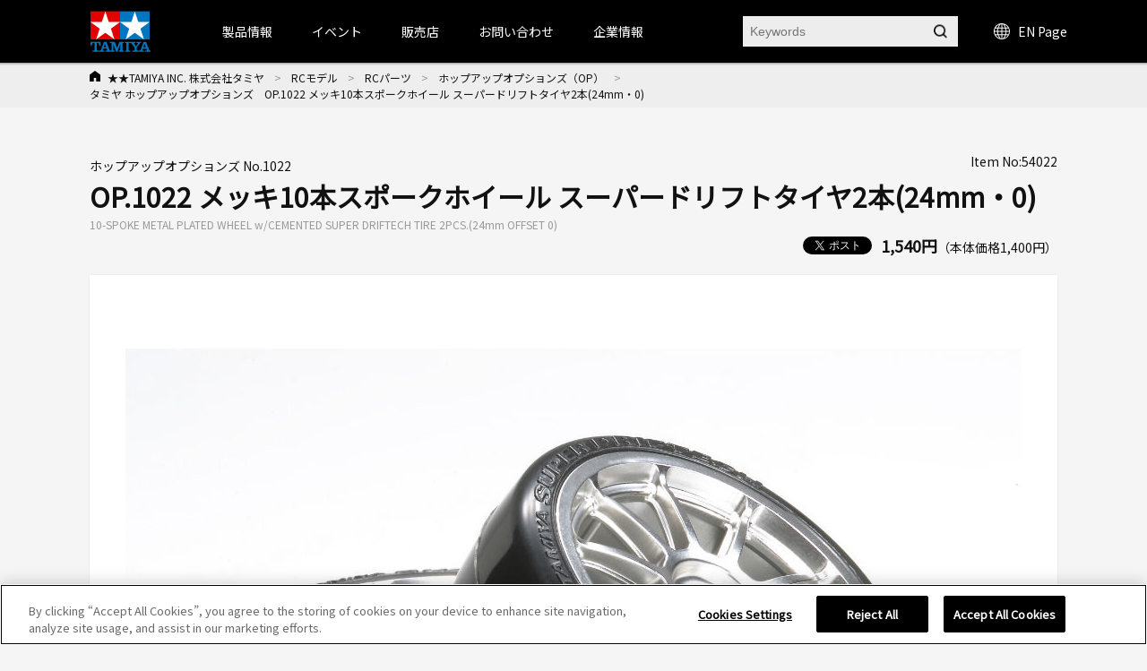

--- FILE ---
content_type: text/html; charset=shift_jis
request_url: https://www.tamiya.com/japan/products/54022/index.html
body_size: 125333
content:
<!DOCTYPE html PUBLIC "-//W3C//DTD XHTML 1.0 Transitional//EN" "http://www.w3.org/TR/xhtml1/DTD/xhtml1-transitional.dtd">

<html xmlns="http://www.w3.org/1999/xhtml" xml:lang="ja" lang="ja" xmlns:og="http://ogp.me/ns#" xmlns:fb="http://www.facebook.com/2008/fbml">

<head>
<!-- Google Tag Manager -->
<script>(function(w,d,s,l,i){w[l]=w[l]||[];w[l].push({'gtm.start':
new Date().getTime(),event:'gtm.js'});var f=d.getElementsByTagName(s)[0],
j=d.createElement(s),dl=l!='dataLayer'?'&l='+l:'';j.async=true;j.src=
'https://www.googletagmanager.com/gtm.js?id='+i+dl;f.parentNode.insertBefore(j,f);
})(window,document,'script','dataLayer','GTM-K4HC5X5');</script>
<!-- End Google Tag Manager -->

<!-- tamiya.com に対する OneTrust Cookie 同意通知の始点 -->
<script src="
https://cdn-au.onetrust.com/scripttemplates/otSDKStub.js"
  type="text/javascript" charset="UTF-8" data-domain-script="ce17c7b3-9a7a-4763-9510-60327bb25d56" ></script>
<script type="text/javascript">
function OptanonWrapper() { }
</script>
<!-- tamiya.com に対する OneTrust Cookie 同意通知の終点 -->
<!--Cookie非表示--><style media="screen">div#ot-sdk-btn-floating { display: none !important; }</style>
<!--Onetrust Cookieホバーアイコン非表示--><style media="screen">div#ot-sdk-btn-floating { display: none !important; }<!--別の選択肢  div#ot-sdk-btn-floating { display: none !important; }--></style>

<meta http-equiv="Content-Type" content="text/html; charset=Shift_JIS" />
<title>タミヤ ホップアップオプションズ　OP.1022 メッキ10本スポークホイール スーパードリフトタイヤ2本(24mm・0) | タミヤ</title>
<meta name="description" content="OP.1022 メッキ10本スポークホイール スーパードリフトタイヤ2本(24mm・0)" />
<meta name="keywords" content="OP.1022 メッキ10本スポークホイール スーパードリフトタイヤ2本(24mm・0)" />
<!-- css -->
<meta http-equiv="content-style-type" content="text/css" />
<link rel="stylesheet" type="text/css" href="//d7z22c0gz59ng.cloudfront.net/cms/css/style.css?20251202" />
<link rel="stylesheet" type="text/css" href="/cms/css/swiper.css?20240123" />
<link rel="stylesheet" type="text/css" href="//d7z22c0gz59ng.cloudfront.net/cms/css/etc.css?20250227" />
<link rel="stylesheet" type="text/css" href="//d7z22c0gz59ng.cloudfront.net/cms/css/cookie_policy.css?20240123" />
<link rel="stylesheet" type="text/css" href="//d7z22c0gz59ng.cloudfront.net/cms/css/magnific-popup.css?20240123" />
<link rel="stylesheet" type="text/css" href="//d7z22c0gz59ng.cloudfront.net/cms/css/search.css?20240123" />
<link rel="stylesheet" href="https://fonts.googleapis.com/css2?family=Material+Symbols+Outlined:opsz,wght,FILL,GRAD@48,400,0,0" />
<!-- JS -->
<meta http-equiv="content-script-type" content="text/javascript" />
<script type="text/javascript" language="JavaScript" src="//d7z22c0gz59ng.cloudfront.net/cms/js/jquery.js?20240123"></script>
<script type="text/javascript" language="JavaScript" src="//d7z22c0gz59ng.cloudfront.net/cms/js/jquery_magnific-popup_min.js?20240123"></script>
<script type="text/javascript" language="JavaScript" src="//d7z22c0gz59ng.cloudfront.net/cms/js/swiper.js?20240123"></script>
<script type="text/javascript" language="JavaScript" src="//d7z22c0gz59ng.cloudfront.net/cms/js/jquery.bxslider.js?20240123"></script>
<script type="text/javascript" language="JavaScript" src="//d7z22c0gz59ng.cloudfront.net/cms/js/script.js?20240123"></script>
<script type="text/javascript" language="JavaScript" src="//d7z22c0gz59ng.cloudfront.net/cms/js/jquery_lazyload_min.js?20240123"></script>
<script type="text/javascript" language="JavaScript" src="//d7z22c0gz59ng.cloudfront.net/cms/js/search.js?20240123"></script>


<link rel="apple-touch-icon" sizes="57x57" href="//d7z22c0gz59ng.cloudfront.net/cms/favicon/apple-icon-57x57.png"> 
<link rel="apple-touch-icon" sizes="60x60" href="//d7z22c0gz59ng.cloudfront.net/cms/favicon/apple-icon-60x60.png"> 
<link rel="apple-touch-icon" sizes="72x72" href="//d7z22c0gz59ng.cloudfront.net/cms/favicon/apple-icon-72x72.png"> 
<link rel="apple-touch-icon" sizes="76x76" href="//d7z22c0gz59ng.cloudfront.net/cms/favicon/apple-icon-76x76.png"> 
<link rel="apple-touch-icon" sizes="114x114" href="//d7z22c0gz59ng.cloudfront.net/cms/favicon/apple-icon-114x114.png"> 
<link rel="apple-touch-icon" sizes="120x120" href="//d7z22c0gz59ng.cloudfront.net/cms/favicon/apple-icon-120x120.png"> 
<link rel="apple-touch-icon" sizes="144x144" href="//d7z22c0gz59ng.cloudfront.net/cms/favicon/apple-icon-144x144.png"> 
<link rel="apple-touch-icon" sizes="152x152" href="//d7z22c0gz59ng.cloudfront.net/cms/favicon/apple-icon-152x152.png"> 
<link rel="apple-touch-icon" sizes="180x180" href="//d7z22c0gz59ng.cloudfront.net/cms/favicon/apple-icon-180x180.png"> 
<link rel="icon" type="image/png" sizes="192x192"  href="//d7z22c0gz59ng.cloudfront.net/cms/favicon/android-icon-192x192.png"> 
<link rel="icon" type="image/png" sizes="32x32" href="//d7z22c0gz59ng.cloudfront.net/cms/favicon/favicon-32x32.png"> 
<link rel="icon" type="image/png" sizes="96x96" href="//d7z22c0gz59ng.cloudfront.net/cms/favicon/favicon-96x96.png"> 
<link rel="icon" type="image/png" sizes="16x16" href="//d7z22c0gz59ng.cloudfront.net/cms/favicon/favicon-16x16.png"> 
<link rel="manifest"https://www.tamiya.com/cms/favicon/manifest.json"> 
<meta name="msapplication-TileColor" content="#ffffff"> 
<meta name="msapplication-TileImage" content="//d7z22c0gz59ng.cloudfront.net/cms/favicon/ms-icon-144x144.png"> 
<meta name="theme-color" content="#ffffff"> 

<!--====Youtube pop-up=====-->
<script>
jQuery(function (){
    jQuery('.popup-youtube').magnificPopup({
        type: 'iframe',
        mainClass: 'mfp-fade',
        removalDelay: 150,
        preloader: false,
        fixedContentPos: false
    });
});
</script>
<!--====Youtube pop-up=====-->

<!--====OGP=====-->
<meta property="fb:app_id" content="311720429612520" />
<!--====OGP=====-->

<link rel="preconnect" href="https://fonts.googleapis.com">
<link rel="preconnect" href="https://fonts.gstatic.com" crossorigin>
<link href="https://fonts.googleapis.com/css2?family=Noto+Sans+JP&display=swap" rel="stylesheet">
<style>
body {
font-family: 'Noto Sans JP', sans-serif;
}
</style><meta property="og:type" content="article" />
<meta name="twitter:card" content="summary_large_image" /> 
<meta name="twitter:site" content="@mini4wd" />

<meta property="fb:app_id" content="311720429612520">
<meta property="og:title" content="タミヤ ホップアップオプションズ　OP.1022 メッキ10本スポークホイール スーパードリフトタイヤ2本(24mm・0)">
<meta property="og:description" content="OP.1022 メッキ10本スポークホイール スーパードリフトタイヤ2本(24mm・0)">
<meta property="og:url" content="https://www.tamiya.com/japan/products/54022/index.html">
<meta property="og:image" content="https://www.tamiya.com/japan_contents/img/usr/item/5/54022/54022_s.jpg">
<meta property="og:site_name" content="www.tamiya.com">
<meta property="og:type" content="article">
<meta property="og:locale" content="ja_JP">


</head>

<body>
<!-- Google Tag Manager (noscript) -->
<noscript><iframe src="https://www.googletagmanager.com/ns.html?id=GTM-K4HC5X5"
height="0" width="0" style="display:none;visibility:hidden"></iframe></noscript>
<!-- End Google Tag Manager (noscript) -->


<!-- HEADER -->
<div id="header_wrap">

<!-- HEADER -->
<header id="header_wrap" class="is-type02">
<div class="forcms_block">
<div id="header">
<h1>
<a class="logo_" href="/japan/index.html">
<img alt="TAMIYA INC. 株式会社タミヤ" class="not_" src="/cms/images/english/pc/header/sitelogo.png">
</a>
</h1>
<div id="g-nav" class="is-type02">
<div class="inner_">
<ul class="navList">
<li id="h_product">
<a>製品情報</a>
<div class="subnavi_ js-sub-nav">
<div class="g-nav-body_">
<!-- level01 -->
<div class="g-nav-list-wrap -level01">
<ul class="g-nav-list -level01">
<li class="g-nav-item -level01"><a class="itemLink" href="/japan/newitems/list.html?current=undefined&amp;genre_item=category,undefined&amp;sortkey=sort_rd">新製品案内</a></li>
<li class="g-nav-item -level01"><a class="itemLink icon-arrow" href="/japan/scale/index.html">スケールモデル</a></li>
<li class="g-nav-item -level01"><a class="itemLink icon-arrow" href="/japan/rc/index.html">RCモデル</a></li>
<li class="g-nav-item -level01"><a class="itemLink icon-arrow" href="/japan/mini4wd/index.html">ミニ四駆</a></li>
<li class="g-nav-item -level01"><a class="itemLink icon-arrow" href="/japan/robocon/index.html">工作＆クラフト</a></li>
<li class="g-nav-item -level01"><a class="itemLink icon-arrow" href="/japan/tools/index.html">ツール＆塗料</a></li>
<li class="g-nav-item -level01"><a class="itemLink icon-arrow" href="/japan/books/index.html">オリジナルグッズ</a></li>
<li class="g-nav-item -level01"><a class="itemLink icon-arrow" href="/japan/deco/index.html">デコレーション</a></li>
<li class="g-nav-item -level01"><a class="itemLink icon-arrow" href="/japan/books/index.html">出版物</a></li>
<li class="g-nav-item -level01"><a class="itemLink" href="/japan/products/archive.htm">全カテゴリ一覧</a></li>
</ul>
</div>
<!-- //level01 -->
<!-- level02 -->
<div class="g-nav-list-wrap -level02">
<ul class="g-nav-list -level02"></ul>
<!-- Static Models grp-->
<ul class="g-nav-list -level02">
<!--<li class="g-nav-item -level02"><span class="icon-arrow">スケールモデル情報</span></li>-->
<li class="g-nav-item -level02"><a class="itemLink icon-arrow" href="/japan/scale/index.html">スケールモデルTOPページ</a></li>
<li class="g-nav-item -level02"><a class="itemLink icon-arrow" href="/japan/products/list.html?genre_item=1010">カーモデル</a></li>
<li class="g-nav-item -level02"><a class="itemLink icon-arrow" href="/japan/products/list.html?genre_item=1020">オートバイモデル</a></li>
<li class="g-nav-item -level02"><a class="itemLink icon-arrow" href="/japan/products/list.html?genre_item=1030">ミリタリーモデル</a></li>
<li class="g-nav-item -level02"><a class="itemLink icon-arrow" href="/japan/products/list.html?genre_item=1040">飛行機モデル</a></li>
<li class="g-nav-item -level02"><a class="itemLink icon-arrow" href="/japan/products/list.html?genre_item=1050">艦船モデル</a></li>
<li class="g-nav-item -level02"><a class="itemLink icon-arrow" href="/japan/products/list.html?genre_item=1060">恐竜モデル</a></li>
<li class="g-nav-item -level02"><a class="itemLink icon-arrow" href="/japan/products/list.html?genre_item=1080">イタレリ</a></li>
<li class="g-nav-item -level02"><a class="itemLink" href="/japan/products/list.html?genre_item=1075">パーツパネルコレクション</a></li>
<li class="g-nav-item -level02"><a class="itemLink is-long-txt" href="/japan/products/list.html?genre_item=1076">スケール限定商品</a></li>
<li class="g-nav-item -level02"><a class="itemLink" href="/japan/products/list.html?genre_item=1077">タミヤイタレリシリーズ</a></li>
<li class="g-nav-item -level02"><a class="itemLink is-long-txt" href="/japan/products/list.html?genre_item=1078">スケール特別企画</a></li>

</ul>
<!-- R/C Models -->
<ul class="g-nav-list -level02">
<!--<li class="g-nav-item -level02"><span class="icon-arrow">RCモデル情報</span></li>-->
<li class="g-nav-item -level02"><a class="itemLink icon-arrow" href="/japan/rc/index.htm">RCモデルTOPページ</a></li>
<li class="g-nav-item -level02"><a class="itemLink icon-arrow" href="/japan/products/list.html?genre_item=2010">電動RCカー</a></li>
<li class="g-nav-item -level02"><a class="itemLink icon-arrow" href="/japan/products/list.html?genre_item=2020">RCタンク</a></li>
<li class="g-nav-item -level02"><a class="itemLink icon-arrow" href="/japan/products/list.html?genre_item=2030">パーツ</a></li>
<li class="g-nav-item -level02"><a class="itemLink icon-arrow" href="/japan/products/list.html?genre_item=2040">RC周辺機器</a></li>
<li class="g-nav-item -level02"><a class="itemLink icon-arrow" href="/japan/products/list.html?genre_item=2050">エンジンRCカー</a></li>
<li class="g-nav-item -level02"><a class="itemLink icon-arrow" href="/japan/products/list.html?genre_item=2060">TRFシリーズ</a></li>
</ul>
<!-- Mini 4WD -->
<ul class="g-nav-list -level02">
<!--<li class="g-nav-item -level02"><span class="icon-arrow">ミニ四駆情報</span></li>-->
<li class="g-nav-item -level02"><a class="itemLink icon-arrow" href="/japan/mini4wd/index.html">ミニ四駆TOPページ</a></li>
<li class="g-nav-item -level02"><a class="itemLink icon-arrow" href="/japan/products/list.html?genre_item=3010">ミニ四駆キット</a></li>
<li class="g-nav-item -level02"><a class="itemLink icon-arrow" href="/japan/products/list.html?genre_item=3030">ミニ四駆パーツ</a></li>
<li class="g-nav-item -level02"><a class="itemLink" href="/japan/products/list.html?genre_item=3020">ミニ四駆バッテリー</a></li>
<li class="g-nav-item -level02"><a class="itemLink" href="/japan/products/list.html?genre_item=3040">ミニ四駆サーキット</a></li>
<li class="g-nav-item -level02"><a class="itemLink" href="/japan/products/list.html?genre_item=3050">ミニ四駆ステーション限定</a></li>
</ul>
<!-- Construction & Craft -->
<ul class="g-nav-list -level02">
<!--<li class="g-nav-item -level02"><span class="icon-arrow">工作・ロボクラフト情報</span></li>-->
<li class="g-nav-item -level02"><a class="itemLink icon-arrow" href="/japan/robocon/index.html">工作・ロボクラフトTOPページ</a></li>
<li class="g-nav-item -level02"><a class="itemLink icon-arrow" href="/japan/products/list.html?genre_item=4010">楽しい工作シリーズ</a></li>
<li class="g-nav-item -level02"><a class="itemLink icon-arrow" href="/japan/products/list.html?genre_item=4040">ロボティクス</a></li>
<li class="g-nav-item -level02"><a class="itemLink icon-arrow" href="/japan/products/list.html?genre_item=4050">ソーラー工作</a></li>
<li class="g-nav-item -level02"><a class="itemLink icon-arrow" href="/japan/products/list.html?genre_item=4060">マイコンボード搭載工作</a></li>
<li class="g-nav-item -level02"><a class="itemLink" href="/japan/products/list.html?genre_item=4020">テクニクラフトシリーズ</a></li>
<li class="g-nav-item -level02"><a class="itemLink" href="/japan/products/list.html?genre_item=4030">エレクラフトシリーズ</a></li>
</ul>
<!-- Tools & Paints -->
<ul class="g-nav-list -level02">
<!--<li class="g-nav-item -level02"><span class="icon-arrow">ツール&塗料情報</span></li>-->
<li class="g-nav-item -level02"><a class="itemLink icon-arrow" href="/japan/tools/index.html">ツール&塗料TOPページ</a></li>
<li class="g-nav-item -level02"><a class="itemLink icon-arrow" href="/japan/products/list.html?genre_item=5010">メイクアップ材</a></li>
<li class="g-nav-item -level02"><a class="itemLink icon-arrow" href="/japan/products/list.html?genre_item=5020">クラフトツール</a></li>
<li class="g-nav-item -level02"><a class="itemLink icon-arrow" href="/japan/products/list.html?genre_item=5030">エアーブラシシステム</a></li>
<li class="g-nav-item -level02"><a class="itemLink icon-arrow" href="/japan/products/list.html?genre_item=5040">塗料</a></li>
<li class="g-nav-item -level02"><a class="itemLink icon-arrow" href="/japan/products/list.html?genre_item=5050">ディスプレイグッズ</a></li>
</ul>
<!-- オリジナルグッズ情報 -->
<ul class="g-nav-list -level02">
<!--<li class="g-nav-item -level02"><span class="icon-arrow">オリジナルグッズ情報</span></li>-->
<li class="g-nav-item -level02"><a class="itemLink icon-arrow" href="/japan/books/index.html">オリジナルグッズTOPページ</a></li>
<li class="g-nav-item -level02"><a class="itemLink icon-arrow" href="/japan/products/list.html?genre_item=6010">タミヤオリジナルグッズ</a></li>
<li class="g-nav-item -level02"><a class="itemLink icon-arrow" href="/japan/products/list.html?genre_item=6020">コラボレーションアイテム</a></li>
</ul>
<!-- Decoration -->
<ul class="g-nav-list -level02">
<!--<li class="g-nav-item -level02"><span class="itemLink icon-arrow">デコレーションシリーズ情報</span></li>-->
<li class="g-nav-item -level02"><a class="itemLink icon-arrow" href="/japan/rc/index.htm">デコレーションシリーズTOPページ</a></li>
<li class="g-nav-item -level02"><a class="itemLink" href="/japan/products/list.html?genre_item=7010">デコレーションシリーズ（素材）</a></li>
<li class="g-nav-item -level02"><a class="itemLink" href="/japan/products/list.html?genre_item=7020">デコレーションシリーズ（色づけ）</a></li>
<li class="g-nav-item -level02"><a class="itemLink" href="/japan/products/list.html?genre_item=7030">デコレーションシリーズ（飾りつけ）</a></li>
<li class="g-nav-item -level02"><a class="itemLink" href="/japan/products/list.html?genre_item=7040">デコレーションシリーズ（うつわ）</a></li>
<li class="g-nav-item -level02"><a class="itemLink" href="/japan/products/list.html?genre_item=7050">デコレーションシリーズ（ツール&その他）</a></li>
<li class="g-nav-item -level02"><a class="itemLink" href="/japan/products/list.html?genre_item=7060">デコレーションシリーズ（お役立ちアイテム）</a></li>
</ul>
<!-- Publications -->
<ul class="g-nav-list -level02">
<!--<li class="g-nav-item -level02"><span class="itemLink icon-arrow">書籍&グッズの最新情報</span></li>-->
<li class="g-nav-item -level02"><a class="itemLink icon-arrow" href="/japan/books/index.html">書籍&グッズTOPページ</a></li>
<li class="g-nav-item -level02"><a class="itemLink icon-arrow" href="/japan/products/list.html?genre_item=8010">定期刊行物</a></li>
<li class="g-nav-item -level02"><a class="itemLink" href="/japan/products/list.html?genre_item=8020">カタログ</a></li>
<li class="g-nav-item -level02"><a class="itemLink" href="/japan/products/list.html?genre_item=8030">資料集</a></li>
<li class="g-nav-item -level02"><a class="itemLink" href="/japan/products/list.html?genre_item=8040">製作ガイド</a></li>
<li class="g-nav-item -level02"><a class="itemLink" href="/japan/products/list.html?genre_item=8050">田宮俊作著</a></li>
<li class="g-nav-item -level02"><a class="itemLink" href="/japan/products/list.html?genre_item=8060">出版社ムック本</a></li>
<li class="g-nav-item -level02"><a class="itemLink" href="/japan/products/list.html?genre_item=8070">関連書籍</a></li>
</ul>
<!--<ul class="g-nav-list -level02">
<li class="g-nav-item -level02"><a class="itemLink" href="/japan/products/archive.htm">全カテゴリー一覧</a></li>
</ul>-->
</div>
<!-- //level02 -->
<!-- level03 -->
<div class="g-nav-list-wrap -level03">
<ul class="g-nav-list -level03"></ul>
<!-- Static Models -->
<ul class="g-nav-list -level03">
<li class="g-nav-item -level03">
<ul class="subList">
<li class="subItem"><a class="itemLink" href="/japan/scale/index.html">スケールモデルTOPページ</a></li>
<li class="subItem"><a class="itemLink" href="/japan/newitems/list.html?genre_item=10">スケールモデルの新製品</a></li>
<li class="subItem"><a class="itemLink" href="/japan/cms/modeling_guide.html">プラモデル入門ガイド</a></li>
<li class="subItem"><a class="itemLink" href="/japan/event/index.html?current=undefined&amp;genre_item=event_scale,event_type,event_pref,undefined&amp;sortkey=sort_sa">イベント情報</a></li>
<li class="subItem"><a class="itemLink" href="/japan/shop/list.html?genre_item=scale_shop">スケールモデル取扱店</a></li>
<li class="subItem"><a class="itemLink" href="/japan/customer/downloads/toolpaints/index.html">パンフレット類のダウンロード</a></li>
<li class="subItem"><a class="itemLink" href="/japan/forms/event.html">イベント情報を投稿</a></li>
</ul>
</li>
<!-- Car Models -->
<li class="g-nav-item -level03">
<ul class="subList">
<li class="subItem"><a class="itemLink" href="/japan/products/list.html?genre_item=101010">1/12 ビッグスケールシリーズ</a></li>
<li class="subItem"><a class="itemLink" href="/japan/products/list.html?genre_item=101020">1/12 コレクターズクラブ・スペシャル</a></li>
<li class="subItem"><a class="itemLink" href="/japan/products/list.html?genre_item=101021">1/12 マスターズコーチワークシリーズ</a></li>
<li class="subItem"><a class="itemLink" href="/japan/products/list.html?genre_item=101025">1/18 チャレンジャーシリーズ</a></li>
<li class="subItem"><a class="itemLink" href="/japan/products/list.html?genre_item=101030">1/20 グランプリコレクション</a></li>
<li class="subItem"><a class="itemLink" href="/japan/products/list.html?genre_item=101040">1/20 マスターワークコレクション</a></li>
<li class="subItem"><a class="itemLink" href="/japan/products/list.html?genre_item=101050">1/24 スポーツカーシリーズ</a></li>
<li class="subItem"><a class="itemLink" href="/japan/products/list.html?genre_item=101060">ディテールアップパーツ（カーモデル用）</a></li>
<li class="subItem"><a class="itemLink" href="/japan/products/list.html?genre_item=101070">1/24 マスターワークコレクション</a></li>
<li class="subItem"><a class="itemLink" href="/japan/products/list.html?genre_item=101080">1/64 コレクターズクラブ</a></li>
</ul>
</li>
<!-- Motorcycle Models -->
<li class="g-nav-item -level03">
<ul class="subList">
<li class="subItem">
<a class="itemLink" href="/japan/products/list.html?genre_item=102010">1/6 オートバイシリーズ</a></li>
<li class="subItem"><a class="itemLink" href="/japan/products/list.html?genre_item=102020">1/6 コレクターズクラブ・スペシャル</a></li>
<li class="subItem"><a class="itemLink" href="/japan/products/list.html?genre_item=102030">1/12 オートバイシリーズ</a></li>
<li class="subItem"><a class="itemLink" href="/japan/products/list.html?genre_item=102040">1/12 マスターワークコレクション</a></li>
<li class="subItem"><a class="itemLink" href="/japan/products/list.html?genre_item=102050">ディテールアップパーツ（オートバイモデル用）</a></li>
</ul>
</li>
<!-- Military Models -->
<li class="g-nav-item -level03">
<ul class="subList">
<li class="subItem"><a class="itemLink" href="/japan/products/list.html?genre_item=103010">1/35 戦車シリーズ（シングル）</a></li>
<li class="subItem"><a class="itemLink" href="/japan/products/list.html?genre_item=103020">1/35 ミリタリーミニチュアシリーズ</a></li>
<li class="subItem"><a class="itemLink" href="/japan/products/list.html?genre_item=103025">1/35 MMフィギュアコレクション（完成品）</a></li>
<li class="subItem"><a class="itemLink" href="/japan/products/list.html?genre_item=103040">1/48 ミリタリーミニチュアシリーズ</a></li>
<li class="subItem"><a class="itemLink" href="/japan/products/list.html?genre_item=103060">ミリタリーコレクション</a></li>
<li class="subItem"><a class="itemLink" href="/japan/products/list.html?genre_item=103045">1/48 MMコレクション（完成品）</a></li>
<li class="subItem"><a class="itemLink" href="/japan/products/list.html?genre_item=103070">ディテールアップパーツ（ミリタリーモデル用）</a></li>
<li class="subItem"><a class="itemLink" href="/japan/products/list.html?genre_item=103080">1/48 走るミニタンクシリーズ</a></li>
<li class="subItem"><a class="itemLink" href="/japan/products/list.html?genre_item=103090">1/25 戦車シリーズ</a></li>
<li class="subItem"><a class="itemLink" href="/japan/products/list.html?genre_item=1030A0">1/16 ビッグタンクシリーズ</a></li>
<li class="subItem"><a class="itemLink" href="/japan/products/list.html?genre_item=1030B0">1/16 ワールドフィギュアシリーズ</a></li>
<!--<li class="subItem"><a class="itemLink" href="/japan/products/list.html?genre_item=103050">1/48 マスターワークコレクション</a></li>-->
<!--<li class="subItem"><a class="itemLink" href="/japan/products/list.html?genre_item=103030">1/35 マスターワークコレクション</a></li>-->
</ul>
</li>
<!-- Aircraft Model -->
<li class="g-nav-item -level03">
<ul class="subList">
<li class="subItem"><a class="itemLink" href="/japan/products/list.html?genre_item=104010">1/32 エアークラフトシリーズ</a></li>
<!--<li class="subItem"><a class="itemLink" href="/japan/products/list.html?genre_item=104020">1/32 マスターワークコレクション</a></li>-->
<li class="subItem"><a class="itemLink" href="/japan/products/list.html?genre_item=104030">1/48 傑作機シリーズ</a></li>
<li class="subItem"><a class="itemLink" href="/japan/products/list.html?genre_item=104035">1/48 プロペラアクションシリーズ</a></li>
<li class="subItem"><a class="itemLink" href="/japan/products/list.html?genre_item=104040">1/48 マスターワークコレクション</a></li>
<li class="subItem"><a class="itemLink" href="/japan/products/list.html?genre_item=104080">1/72 ウォーバードコレクション</a></li>
<li class="subItem"><a class="itemLink" href="/japan/products/list.html?genre_item=104050">1/100 コンバットプレーンシリーズ</a></li>
<li class="subItem"><a class="itemLink" href="/japan/products/list.html?genre_item=104060">1/100 エアークラフト(FDA)</a></li>
<li class="subItem"><a class="itemLink" href="/japan/products/list.html?genre_item=104070">1/100 スペースシャトル</a></li>
<li class="subItem"><a class="itemLink" href="/japan/products/list.html?genre_item=1040A0">ディテールアップパーツ（飛行機モデル用）</a></li>
<!--<li class="subItem"><a class="itemLink" href="/japan/products/list.html?genre_item=104090">エアプレーンコレクション</a></li>-->
</ul>
</li>
<!-- Ship Models -->
<li class="g-nav-item -level03">
<ul class="subList">
<li class="subItem">
<a class="itemLink" href="/japan/products/list.html?genre_item=105010">1/350 艦船シリーズ</a></li>
<li class="subItem"><a class="itemLink" href="/japan/products/list.html?genre_item=105030">1/700 ウォーターラインシリーズ</a></li>
<li class="subItem"><a class="itemLink" href="/japan/tag/taglist.html?genre_item=jmsdf">&emsp;海上自衛隊</a></li>
<li class="subItem"><a class="itemLink" href="/japan/tag/taglist.html?genre_item=battleship">&emsp;戦艦・空母</a></li>
<li class="subItem"><a class="itemLink" href="/japan/tag/taglist.html?genre_item=cruiser">&emsp;巡洋艦</a></li>
<li class="subItem"><a class="itemLink" href="/japan/tag/taglist.html?genre_item=destroyer">&emsp;駆逐艦・潜水艦</a></li>
<li class="subItem"><a class="itemLink" href="/japan/tag/taglist.html?genre_item=foreign">&emsp;外国艦</a></li>
<li class="subItem"><a class="itemLink" href="/japan/tag/taglist.html?genre_item=accessories">&emsp;アクセサリー</a></li>
<li class="subItem"><a class="itemLink" href="/japan/products/list.html?genre_item=105040">ディテールアップパーツ（艦船モデル用）</a></li>
</ul>
</li>
<!-- Dinosaur Models -->
<li class="g-nav-item -level03">
<ul class="subList">
<li class="subItem"><a class="itemLink" href="/japan/products/list.html?genre_item=106010">1/35 恐竜世界シリーズ</a></li>
<li class="subItem"><a class="itemLink" href="/japan/products/list.html?genre_item=106020">1/35 恐竜シリーズ</a></li>
</ul>
</li>
<!-- Italeri Series -->
<li class="g-nav-item -level03">
<ul class="subList">
<li class="subItem"><a class="itemLink" href="/japan/products/list.html?genre_item=108010">1/72飛行機</a></li>
<li class="subItem"><a class="itemLink" href="/japan/products/list.html?genre_item=108011">1/48飛行機</a></li>
<li class="subItem"><a class="itemLink" href="/japan/products/list.html?genre_item=108012">1/32飛行機</a></li>
<li class="subItem"><a class="itemLink" href="/japan/products/list.html?genre_item=108020">1/35ミリタリー</a></li>
<li class="subItem"><a class="itemLink" href="/japan/products/list.html?genre_item=108030">1/24・1/12 カーモデル</a></li>
<li class="subItem"><a class="itemLink" href="/japan/products/list.html?genre_item=108050">イタレリカタログ</a></li>
</ul>
</li>
<!-- Parts Panel Collection --><li class="g-nav-item -level03"></li>
<!-- Limited Edition Static Model Products --><li class="g-nav-item -level03"></li>
<!-- Tamiya Italeri Series --><li class="g-nav-item -level03"></li>
<!-- Special Edition Static Model Products --><li class="g-nav-item -level03"></li>
</ul>
<!-- R/C Models -->
<ul class="g-nav-list -level03">
<li class="g-nav-item -level03">
<ul class="subList">
<li class="subItem"><a class="itemLink" href="/japan/rc/index.html">RCモデルTOPページ</a></li>
<li class="subItem"><a class="itemLink" href="/japan/newitems/list.html?genre_item=20">RCの新製品</a></li>
<li class="subItem"><a class="itemLink" href="/japan/event/index.html?current=undefined&amp;genre_item=event_rc,event_type,event_pref,undefined&amp;sortkey=sort_sa">イベント情報</a></li>
<li class="subItem"><a class="itemLink" href="/japan/rc/event/tamiyagp/index.html">タミヤグランプリ</a></li>
<li class="subItem"><a class="itemLink" href="/japan/rc/event/challengecup/index.html">タミヤチャレンジカップ</a></li>
<li class="subItem"><a class="itemLink" href="/japan/rc/event/challengecup/shoplist.html">TRFプロジェクトショップ</a></li>
<li class="subItem"><a class="itemLink" href="/japan/report/list.html?genre_item=20">イベントレポート</a></li>
<li class="subItem"><a class="itemLink" href="/japan/cms/trfracereportsmenu.html">TRFレポート</a></li>
<li class="subItem"><a class="itemLink" href="/japan/rc/tamiya_circuit/index.html">タミヤサーキット</a></li>
<li class="subItem"><a class="itemLink" href="/japan/rc/kakegawa_circuit/index.html">タミヤ掛川サーキット</a></li>
<li class="subItem"><a class="itemLink" href="/japan/rc/rc_guidebook_shop.html">RCガイド掲載店</a></li>
<li class="subItem"><a class="itemLink" href="/japan/customer/downloads/rc/index.html">説明図ダウンロード</a></li>
</ul>
</li>
<!-- Electric R/C Cars -->
<li class="g-nav-item -level03">
<ul class="subList">
<li class="subItem"><a class="itemLink" href="/japan/products/list.html?genre_item=201010">すべての電動RCカー</a></li>
<li class="subItem"><a class="itemLink" href="/japan/rc/tgsp/rc_revival.html">&emsp;復刻RCカー</a></li>
<li class="subItem"><a class="itemLink" href="/japan/tag/taglist.html?genre_item=rc_epon">&emsp;オンロードRCカー</a></li>
<li class="subItem"><a class="itemLink" href="/japan/tag/taglist.html?genre_item=rc_epoff">&emsp;オフロードRCカー</a></li>
<li class="subItem"><a class="itemLink" href="/japan/rc/tgsp/rc_comical.html">&emsp;コミカルRCカー</a></li>
<li class="subItem"><a class="itemLink" href="/japan/rc/tgsp/rc_real.html">&emsp;リアルRCカー</a></li>
<li class="subItem"><a class="itemLink" href="/japan/rc/tgsp/rc_formula.html">&emsp;フォーミュラ・プロトタイプRC</a></li>
<li class="subItem"><a class="itemLink" href="/japan/rc/tgsp/rc_touring.html">&emsp;ツーリングRCカー</a></li>
<li class="subItem"><a class="itemLink" href="/japan/rc/tgsp/rc_drift.html">&emsp;ドリフトRCカー</a></li>
<li class="subItem"><a class="itemLink" href="/japan/rc/tgsp/rc_m.html">&emsp;コンパクトRCカー(Mシャーシ)</a></li>
<li class="subItem"><a class="itemLink" href="/japan/rc/tgsp/rc_cc.html">&emsp;ラリー・クロカン・トラック系RC</a></li>
<li class="subItem"><a class="itemLink" href="/japan/rc/tgsp/rc_buggy.html">&emsp;バギーRCカー</a></li>
<li class="subItem"><a class="itemLink" href="/japan/rc/tgsp/bigtire.html">&emsp;ビッグタイヤRCカー</a></li>
<li class="subItem"><a class="itemLink" href="/japan/rc/tgsp/cr.html">&emsp;RCロッククローラー</a></li>
<li class="subItem"><a class="itemLink" href="/japan/products/list.html?genre_item=201011">電動RCカーリトルギア</a></li>
<li class="subItem"><a class="itemLink" href="/japan/products/list.html?genre_item=201020">電動RCカー（特別企画）</a></li>
<li class="subItem"><a class="itemLink" href="/japan/products/list.html?genre_item=201021">RC限定シリーズ</a></li>
<li class="subItem"><a class="itemLink" href="/japan/products/list.html?genre_item=201022">電動RCカーフルセットシリーズ</a></li>
<li class="subItem"><a class="itemLink" href="/japan/products/list.html?genre_item=201030">XBシリーズ（完成モデル）</a></li>
<li class="subItem"><a class="itemLink" href="/japan/products/list.html?genre_item=201031">セミアッセンブルシリーズ</a></li>
<li class="subItem"><a class="itemLink" href="/japan/products/list.html?genre_item=201040">タムテックギア（組立キット）</a></li>
<li class="subItem"><a class="itemLink" href="/japan/products/list.html?genre_item=201050">タムテックギア GB-01Sシャーシ （完成モデル）</a></li>
<li class="subItem"><a class="itemLink" href="/japan/products/list.html?genre_item=201060">スターユニットシリーズ</a></li>
<li class="subItem"><a class="itemLink" href="/japan/products/list.html?genre_item=201070">1/14 電動RCビッグトラック</a></li>
<li class="subItem"><a class="itemLink" href="/japan/products/list.html?genre_item=201080">1/14 電動RCビッグトラック（完成モデル）</a></li>
</ul>
</li>
<!-- R/C Parts -->
<li class="g-nav-item -level03">
<ul class="subList">
<li class="subItem"><a class="itemLink" href="/japan/products/list.html?genre_item=202010">1/16 RCタンクシリーズ</a></li>
<li class="subItem"><a class="itemLink" href="/japan/products/list.html?genre_item=202020">1/16 RCタンクシリーズ<br>（完成モデル）</a></li>
<li class="subItem"><a class="itemLink" href="/japan/products/list.html?genre_item=202025">1/25 RCタンクシリーズ</a></li>
<li class="subItem"><a class="itemLink" href="/japan/products/list.html?genre_item=202030">1/35 RCタンクシリーズ</a></li>
</ul>
</li>
<!-- R/C Parts -->
<li class="g-nav-item -level03">
<ul class="subList">
<li class="subItem"><a class="itemLink" href="/japan/products/chassis_catalog.htm">オプションパーツ検索</a></li>
<li class="subItem"><a class="itemLink" href="/japan/products/list.html?genre_item=203010">RCスペアパーツ</a></li>
<li class="subItem"><a class="itemLink" href="/japan/products/list.html?genre_item=203020">ホップアップオプションズ（OP）</a></li>
<li class="subItem"><a class="itemLink" href="/japan/products/list.html?genre_item=203030">タムテックギア・スペアパーツ（SG）</a></li>
<li class="subItem"><a class="itemLink" href="/japan/products/list.html?genre_item=203040">タムテックギア・オプションパーツ（OG）</a></li>
<li class="subItem"><a class="itemLink" href="/japan/products/list.html?genre_item=203050">RCパーツ（特別企画）</a></li>
<li class="subItem"><a class="itemLink" href="/japan/products/list.html?genre_item=203055">RCパーツ（RC限定）</a></li>
<li class="subItem"><a class="itemLink" href="/japan/products/list.html?genre_item=203060">RCパーツ（AO）</a></li>
<li class="subItem"><a class="itemLink" href="/japan/products/list.html?genre_item=203070">ビッグトラック・オプション＆スペアパーツ</a></li>
</ul>
</li>
<!-- R/C Equipment -->
<li class="g-nav-item -level03">
<ul class="subList">
<li class="subItem"><a class="itemLink" href="/japan/products/list.html?genre_item=204010">タミヤRCシステム</a></li>
<li class="subItem"><a class="itemLink" href="/japan/products/list.html?genre_item=204020">バッテリーと充電器シリーズ</a></li>
</ul>
</li>
<!-- Glow-Engine R/C Cars -->
<li class="g-nav-item -level03">
<ul class="subList">
<li class="subItem"><a class="itemLink" href="/japan/products/list.html?genre_item=205005">組立済みエンジンRCカー</a></li>
<li class="subItem"><a class="itemLink" href="/japan/products/list.html?genre_item=205010">エンジンRCカー</a></li>
<li class="subItem"><a class="itemLink" href="/japan/products/list.html?genre_item=205020">エンジンパーツ・用品（GE）</a></li>
</ul>
</li>
<!-- TRF (Tamiya Racing Factory) Series -->
<li class="g-nav-item -level03"><ul class="subList">
<li class="subItem"><a class="itemLink" href="/japan/products/list.html?genre_item=206010">TRFシリーズ（シャーシ）</a></li>
<li class="subItem"><a class="itemLink" href="/japan/products/list.html?genre_item=206020">TRFシリーズ（パーツ）</a></li>
<li class="subItem"><a class="itemLink" href="/japan/products/list.html?genre_item=206030">TRFシリーズ（ツール）</a></li>
</ul>
</li>
</ul>
<!-- Mini 4WD -->
<ul class="g-nav-list -level03">
<li class="g-nav-item -level03">
<ul class="subList">
<li class="subItem"><a class="itemLink" href="/japan/mini4wd/index.html">ミニ四駆TOPページ</a></li>
<li class="subItem"><a class="itemLink" href="/japan/newitems/list.html?genre_item=30">新製品案内</a></li>
<li class="subItem"><a class="itemLink" href="/japan/mini4wd/mini4wdstation">ミニ四駆ステーション一覧</a></li>
<li class="subItem"><a class="itemLink" href="/japan/mini4wd/event/mini4wdstation_challenge/eventlist.html">ステーションチャレンジ</a></li>
<li class="subItem"><a class="itemLink" href="/japan/mini4wd/event/mini4wdstation_stockclass/eventlist.html">ストッククラス</a></li>
<li class="subItem"><a class="itemLink" href="/japan/event/index.html?current=undefined&amp;genre_item=event_mini4wd,event_type_tamiyasponser,event_pref,undefined&amp;sortkey=sort_sa">タミヤ主催レース日程</a></li>
<li class="subItem"><a class="itemLink" href="/japan/report/list.html?current=undefined&amp;genre_item=30,undefined&amp;sortkey=undefined">イベントレポート</a></li>
<li class="subItem"><a class="itemLink" href="/japan/event/index.html?current=undefined&amp;genre_item=event_mini4wd,event_type,event_pref,undefined&amp;sortkey=sort_sa">全てのミニ四駆イベント</a></li>
<li class="subItem"><a class="itemLink" href="/japan/event/index.html?current=undefined&amp;genre_item=event_mini4wd,event_type_company_shop_sponser,event_pref,undefined&amp;sortkey=sort_sa">ユーザー投稿イベントを見る</a></li>
<li class="subItem"><a class="itemLink" href="/japan/mini4wd/regulation_rental.html">サーキットレンタルサービス</a></li>
<li class="subItem"><a class="itemLink" href="/japan/mini4wd/localevents">レース主催者向けサービス</a></li>
<li class="subItem"><a class="itemLink" href="/japan/forms/event.html">レース情報を投稿</a></li>
</ul>
</li>
<!-- Mini 4WD Kits -->
<li class="g-nav-item -level03">
<ul class="subList">
<li class="subItem"><a class="itemLink" href="/japan/products/list.html?genre_item=301010">1/32 ミニ四駆シリーズ</a></li>
<li class="subItem"><a class="itemLink" href="/japan/products/list.html?genre_item=301020">1/32 ワイルドミニ四駆シリーズ</a></li>
<li class="subItem"><a class="itemLink" href="/japan/products/list.html?genre_item=301030">1/32 レーサーミニ四駆シリーズ</a></li>
<li class="subItem"><a class="itemLink" href="/japan/products/list.html?genre_item=301031">1/32 レーサーミニ四駆スペシャルシリーズ</a></li>
<li class="subItem"><a class="itemLink" href="/japan/products/list.html?genre_item=301040">1/32 フルカウルミニ四駆シリーズ</a></li>
<li class="subItem"><a class="itemLink" href="/japan/products/list.html?genre_item=301050">1/32 エアロミニ四駆シリーズ</a></li>
<!--<li class="subItem"><a class="itemLink" href="/japan/products/list.html?genre_item=301051">1/32 レーザーミニ四駆シリーズ</a></li>-->
<li class="subItem"><a class="itemLink" href="/japan/products/list.html?genre_item=301070">1/32 ミニ四駆REVシリーズ</a></li>
<li class="subItem"><a class="itemLink" href="/japan/products/list.html?genre_item=301080">1/32 ミニ四駆PROシリーズ</a></li>
<li class="subItem"><a class="itemLink" href="/japan/products/list.html?genre_item=301081">1/32 スーパーミニ四駆シリーズ</a></li>
<li class="subItem"><a class="itemLink" href="/japan/products/list.html?genre_item=301082">1/32 マイティミニ四駆シリーズ</a></li>
<li class="subItem"><a class="itemLink" href="/japan/products/list.html?genre_item=301083">1/32 リアルミニ四駆シリーズ</a></li>
<li class="subItem"><a class="itemLink" href="/japan/products/list.html?genre_item=301084">ビギナーズミニ四駆シリーズ</a></li>
<li class="subItem"><a class="itemLink" href="/japan/products/list.html?genre_item=301085">ミニ四駆特別企画（マシン）</a></li>
<li class="subItem"><a class="itemLink" href="/japan/products/list.html?genre_item=301086">ミニ四駆限定販売商品（マシン）</a></li>
<!--<li class="subItem"><a class="itemLink" href="/japan/products/list.html?genre_item=301089">ダンガンレーサー</a></li>-->
<!--<li class="subItem"><a class="itemLink" href="/japan/products/list.html?genre_item=301090">楽しいトレインシリーズ</a></li>-->
</ul>
</li>
<!-- Mini 4WD Parts -->
<li class="g-nav-item -level03">
<ul class="subList">
<li class="subItem"><a class="itemLink" href="/japan/products/list.html?genre_item=303010">ミニ四駆グレードアップパーツ</a></li>
<li class="subItem"><a class="itemLink"  href="/japan/tag/taglist.html?genre_item=fast_try">&emsp;ファーストトライパーツセット</a></li>
<li class="subItem"><a class="itemLink"  href="/japan/tag/taglist.html?genre_item=chassis">&emsp;シャーシ</a></li>
<li class="subItem"><a class="itemLink"  href="/japan/tag/taglist.html?genre_item=body">&emsp;ボディ</a></li>
<li class="subItem"><a class="itemLink"  href="/japan/tag/taglist.html?genre_item=motor">&emsp;モーター</a></li>
<li class="subItem"><a class="itemLink"  href="/japan/tag/taglist.html?genre_item=tire_wheel">&emsp;タイヤ&amp;ホイール</a></li>
<li class="subItem"><a class="itemLink"  href="/japan/tag/taglist.html?genre_item=stay_roller">&emsp;ステー&amp;ローラー</a></li>
<li class="subItem"><a class="itemLink"  href="/japan/tag/taglist.html?genre_item=battery_terminal">&emsp;バッテリー&amp;ターミナル</a></li>
<li class="subItem"><a class="itemLink"  href="/japan/tag/taglist.html?genre_item=gear">&emsp;ギヤ</a></li>
<li class="subItem"><a class="itemLink"  href="/japan/tag/taglist.html?genre_item=shaft_bearing">&emsp;シャフト&amp;ベアリング</a></li>
<li class="subItem"><a class="itemLink"  href="/japan/tag/taglist.html?genre_item=damper">&emsp;ダンパー</a></li>
<li class="subItem"><a class="itemLink"  href="/japan/tag/taglist.html?genre_item=brake">&emsp;ブレーキ</a></li>
<li class="subItem"><a class="itemLink"  href="/japan/tag/taglist.html?genre_item=tool_box">&emsp;ツール&amp;ボックス</a></li>
<li class="subItem"><a class="itemLink"  href="/japan/tag/taglist.html?genre_item=sticker_dressup">&emsp;ステッカー&amp;ドレスアップパーツ</a></li>
<li class="subItem"><a class="itemLink"  href="/japan/tag/taglist.html?genre_item=other">&emsp;その他のパーツ</a></li>
<li class="subItem"><a class="itemLink" href="/japan/products/list.html?genre_item=303020">ミニ四駆特別企画商品（パーツ）</a></li>
<li class="subItem"><a class="itemLink" href="/japan/products/list.html?genre_item=303025">ミニ四駆限定販売商品（パーツ）</a></li>
<li class="subItem"><a class="itemLink" href="/japan/products/list.html?genre_item=303030">ミニ四駆用AOパーツ</a></li>
</ul>
</li>
<!-- Mini 4WD Batteries --><li class="g-nav-item -level03"></li>
<!-- Mini 4WD Circuits --><li class="g-nav-item -level03"></li>
<!-- Mini 4WD Station Limited Edition Products --><li class="g-nav-item -level03"></li>
</ul>
<!-- Construction & Craft -->
<ul class="g-nav-list -level03">
<li class="g-nav-item -level03">
<ul class="subList">
<li class="subItem"><a class="itemLink" href="/japan/robocon/index.html">工作・ロボクラフトTOPページ</a></li>
<li class="subItem"><a class="itemLink" href="/japan/newitems/list.html?genre_item=40">新製品案内</a></li>
<li class="subItem"><a class="itemLink" href="/japan/newstopics/2020/05/20robot/index.html">工作のヒント集</a></li>
<li class="subItem"><a class="itemLink" href="/japan/customer/downloads/robot/index.html">組立説明図のダウンロード</a></li>
<li class="subItem"><a class="itemLink" href="/japan/customer/downloads/mini4wd/index.html#kousaku">パンフレットのダウンロード</a></li>
<li class="subItem"><a class="itemLink" href="/japan/event/index.html?current=undefined&amp;genre_item=event_kousaku,event_type,event_pref,undefined&amp;sortkey=sort_sa">全ての工作イベント</a></li>
<li class="subItem"><a class="itemLink" href="/japan/forms/event.html">イベント情報を投稿</a></li>
</ul>
</li>
<!-- Educational Construction Series -->
<li class="g-nav-item -level03"><ul class="subList">
<li class="subItem"><a class="itemLink" href="/japan/products/list.html?genre_item=401010">楽しい工作シリーズ（セット）</a></li>
<li class="subItem"><a class="itemLink" href="/japan/products/list.html?genre_item=401020">楽しい工作シリーズ（ユニット）</a></li>
<li class="subItem"><a class="itemLink" href="/japan/products/list.html?genre_item=401040">楽しい工作シリーズ（クラフト）</a></li>
<li class="subItem"><a class="itemLink" href="/japan/products/list.html?genre_item=401030">楽しい工作シリーズ（パーツ）</a></li>
<li class="subItem"><a class="itemLink" href="/japan/tag_feature/craft_structure.html">&emsp;メカの形を作るパーツ</a></li>
<li class="subItem"><a class="itemLink" href="/japan/tag_feature/craft_tires_tracks.html">&emsp;路面と接するパーツ</a></li>
<li class="subItem"><a class="itemLink" href="/japan/tag_feature/craft_gearboxes.html">&emsp;動きを生み出すパーツ</a></li>
<li class="subItem"><a class="itemLink" href="/japan/tag_feature/craft_transmission.html">&emsp;動きを伝えるパーツ</a></li>
<li class="subItem"><a class="itemLink" href="/japan/tag_feature/craft_control_units.html">&emsp;動きをコントロールするパーツ</a></li>
<li class="subItem"><a class="itemLink" href="/japan/tag_feature/craft_electric_parts.html">&emsp;電気を伝えるパーツ</a></li>

</ul>
</li>
<!-- Robotics --><li class="g-nav-item -level03">
<ul class="subList">
<li class="subItem"><a class="itemLink" href="/japan/products/list.html?genre_item=404010">ロボクラフトシリーズ</a></li>
<li class="subItem"><a class="itemLink" href="/japan/products/list.html?genre_item=404020">ロボマテリアル</a></li>
</ul>
</li>
<!-- Solar Construction -->
<li class="g-nav-item -level03">
<ul class="subList">
<li class="subItem"><a class="itemLink" href="/japan/products/list.html?genre_item=405010">ソーラー工作シリーズ</a></li>
<li class="subItem"><a class="itemLink" href="/japan/products/list.html?genre_item=405020">ソーラーミニチュアシリーズ</a></li>
</ul>
</li>
<!-- Microcomputer Construction -->
<li class="g-nav-item -level03">
<ul class="subList">
<li class="subItem"><a class="itemLink" href="/japan/products/list.html?genre_item=406010">プログラミング工作シリーズ</a></li>
<li class="subItem"><a class="itemLink" href="/japan/products/list.html?genre_item=406011">プログラミング工作用パーツ各種</a></li>
</ul>
</li>
<!-- Technicraft Series --><li class="g-nav-item -level03"></li>
<!-- Elecraft Series --><li class="g-nav-item -level03"></li>
</ul>
<!-- Tools & Paints -->
<ul class="g-nav-list -level03">
<li class="g-nav-item -level03">
<ul class="subList">
<li class="subItem"><a class="itemLink" href="/japan/tools/index.html">ツール&塗料TOPページ</a></li>
</ul>
</li>
<!-- Finishing Materials -->
<li class="g-nav-item -level03">
<ul class="subList">
<li class="subItem"><a class="itemLink" href="/japan/products/list.html?genre_item=501010">接着剤</a></li>
<li class="subItem"><a class="itemLink" href="/japan/products/list.html?genre_item=501020">造形・下地処理</a></li>
<li class="subItem"><a class="itemLink" href="/japan/products/list.html?genre_item=501030">研磨</a></li>
<li class="subItem"><a class="itemLink" href="/japan/products/list.html?genre_item=501040">マスキング</a></li>
<li class="subItem"><a class="itemLink" href="/japan/products/list.html?genre_item=501050">モデリングブラシ</a></li>
<li class="subItem"><a class="itemLink" href="/japan/products/list.html?genre_item=501060">塗装・仕上用ツール</a></li>
<li class="subItem"><a class="itemLink" href="/japan/products/list.html?genre_item=501070">ウェザリング・墨入れ</a></li>
<li class="subItem"><a class="itemLink" href="/japan/products/list.html?genre_item=501080">情景製作</a></li>
<li class="subItem"><a class="itemLink" href="/japan/products/list.html?genre_item=501090">RC用メンテナンス材</a></li>
<li class="subItem"><a class="itemLink" href="/japan/products/list.html?genre_item=501900">その他</a></li>
</ul>
</li>
<!-- Tamiya Craft Tools -->
<li class="g-nav-item -level03">
<ul class="subList">
<li class="subItem"><a class="itemLink" href="/japan/products/list.html?genre_item=502010">ニッパー・カッター</a></li>
<li class="subItem"><a class="itemLink" href="/japan/products/list.html?genre_item=502020">ペンチ・ピンセット</a></li>
<li class="subItem"><a class="itemLink" href="/japan/products/list.html?genre_item=502030">ドライバー</a></li>
<li class="subItem"><a class="itemLink" href="/japan/products/list.html?genre_item=502040">ドリル・ポンチ・スジ彫り</a></li>
<li class="subItem"><a class="itemLink" href="/japan/products/list.html?genre_item=502050">ヤスリ</a></li>
<li class="subItem"><a class="itemLink" href="/japan/products/list.html?genre_item=502060">その他</a></li>
<li class="subItem"><a class="itemLink" href="/japan/products/list.html?genre_item=502070">ワークスタンド・ルーペ</a></li>
</ul>
</li>
<!-- Tamiya Airbrush System -->
<li class="g-nav-item -level03">
<ul class="subList">
<li class="subItem"><a class="itemLink" href="/japan/products/list.html?genre_item=503010">エアーブラシ</a></li>
<li class="subItem"><a class="itemLink" href="/japan/products/list.html?genre_item=503020">コンプレッサー</a></li>
<li class="subItem"><a class="itemLink" href="/japan/products/list.html?genre_item=503030">エアーブラシ周辺機器</a></li>
<li class="subItem"><a class="itemLink" href="/japan/products/list.html?genre_item=503040">エアーブラシライトシリーズ</a></li>
<li class="subItem"><a class="itemLink" href="/japan/products/list.html?genre_item=503050">タミヤバジャーエアブラシシステム</a></li>
<li class="subItem"><a class="itemLink" href="/japan/products/list.html?genre_item=503060">ペインティングブース</a></li>
</ul>
</li>
<!-- Paints -->
<li class="g-nav-item -level03">
<ul class="subList">
<!--<li class="subItem"><a class="itemLink" href="/japan/products/list.html?genre_item=504001">タミヤカラー筆塗り・エアーブラシ用</a></li>-->
<li class="subItem"><a class="itemLink" href="/japan/products/list.html?genre_item=504005">ラッカー塗料</a></li>
<li class="subItem"><a class="itemLink" href="/japan/products/list.html?genre_item=504010">アクリル塗料ミニ</a></li>
<li class="subItem"><a class="itemLink" href="/japan/products/list.html?genre_item=504020">エナメル塗料</a></li>
<li class="subItem"><a class="itemLink" href="/japan/products/list.html?genre_item=504030">タミヤスプレー</a></li>
<li class="subItem"><a class="itemLink" href="/japan/products/list.html?genre_item=504040">情景スプレー</a></li>
<li class="subItem"><a class="itemLink" href="/japan/products/list.html?genre_item=504050">エアーモデルスプレー</a></li>
<li class="subItem"><a class="itemLink" href="/japan/products/list.html?genre_item=504060">ポリカーボネートスプレー</a></li>
<li class="subItem"><a class="itemLink" href="/japan/products/list.html?genre_item=504070">タミヤミニ四駆PROマーカー</a></li>
<li class="subItem"><a class="itemLink" href="/japan/products/list.html?genre_item=504080">タミヤペイントマーカー</a></li>
<li class="subItem"><a class="itemLink" href="/japan/products/list.html?genre_item=504090">ミニ四マーカー</a></li>
</ul>
</li>
<!-- Display Goods -->
<li class="g-nav-item -level03">
<ul class="subList">
<li class="subItem"><a class="itemLink" href="/japan/products/list.html?genre_item=5050">ディスプレイグッズ</a></li>
<li class="subItem"><a class="itemLink" href="/japan/products/list.html?genre_item=5060">カルトーネコレクションケース</a></li>
</ul>
</li>
</ul>
<!-- Original Goods -->
<ul class="g-nav-list -level03">
<li class="g-nav-item -level03">
<ul class="subList">
<li class="subItem"><a class="itemLink" href="/japan/books/index.htm">書籍&グッズTOPページ</a></li>
</ul>
</li>
<!-- Tamiya Original Goods -->
<li class="g-nav-item -level03">
<ul class="subList">
<li class="subItem"><a class="itemLink" href="/japan/products/list.html?genre_item=601010">アパレル</a></li>
<li class="subItem"><a class="itemLink" href="/japan/products/list.html?genre_item=601020">ネクタイ</a></li>
<li class="subItem"><a class="itemLink" href="/japan/products/list.html?genre_item=601030">バッグ</a></li>
<li class="subItem"><a class="itemLink" href="/japan/products/list.html?genre_item=601040">ステーショナリー</a></li>
<li class="subItem"><a class="itemLink" href="/japan/products/list.html?genre_item=601050">グッズ</a></li>
<li class="subItem"><a class="itemLink" href="/japan/products/list.html?genre_item=601060">食品</a></li>
</ul>
</li>
<!-- Collaboration Products -->
<li class="g-nav-item -level03">
<ul class="subList">
<li class="subItem"><a class="itemLink" href="/japan/products/list.html?genre_item=602010">TAMIYA×JUN WATANABE</a></li>
<li class="subItem"><a class="itemLink" href="/japan/products/list.html?genre_item=602020">OJAGA DESIGN TAMIYA</a></li>
<li class="subItem"><a class="itemLink" href="/japan/products/list.html?genre_item=602030">コラボレーショングッズ（その他）</a></li>
</ul>
</li>
</ul>
<!-- Decoration -->
<ul class="g-nav-list -level03">
<li class="g-nav-item -level03">
<ul class="subList">
<li class="subItem"><a class="itemLink" href="/japan/deco/index.html">デコレーションTOPページ</a></li>
</ul>
</li>
<li class="g-nav-item -level03"></li>
<li class="g-nav-item -level03"></li>
<li class="g-nav-item -level03"></li>
<li class="g-nav-item -level03"></li>
<li class="g-nav-item -level03"></li>
<li class="g-nav-item -level03"></li>
</ul>
<!-- Publications -->
<ul class="g-nav-list -level03">
<li class="g-nav-item -level03">
<ul class="subList">
<li class="subItem"><a class="itemLink" href="/japan/books/index.htm">書籍&グッズTOPページ</a></li>
</ul>
</li>
<!-- Periodicals -->
<li class="g-nav-item -level03">
<ul class="subList">
<li class="subItem"><a class="itemLink" href="/japan/products/list.html?genre_item=801010">タミヤニュース</a></li>
<li class="subItem"><a class="itemLink" href="/japan/products/list.html?genre_item=801020">タミヤモデルマガジン</a></li>
</ul>
</li>
<!-- Tamiya Catalog --><li class="g-nav-item -level03"></li>
<!-- References --><li class="g-nav-item -level03"></li>
<!-- Guides --><li class="g-nav-item -level03"></li>
<!-- Shunsaku Tamiya --><li class="g-nav-item -level03"></li>
<!-- Mooks --><li class="g-nav-item -level03"></li>
<!-- Related Publications --><li class="g-nav-item -level03"></li>
</ul>
</div>
<!-- //level03 -->
<!-- g-nav-slider-wrap --><div class="g-nav-slider-wrap"><div class="inner">

<!-- 階層1 -->
<!-- RECOMMEND Root -->
<div class="slideWrap -level00">
<div class="slideItem">
<p class="headding">公式オンラインショップ</p>
<div class="slideFig"><!-- Slider main container --><div class="swiper"><!-- Additional required wrapper --><div class="swiper-wrapper">

<!-- Slides -->
<div class="swiper-slide">
<a class="rec-item" href="https://tamiyashop.jp" target="_blank">
<div class="recFig">
<img alt="" src="https://d7z22c0gz59ng.cloudfront.net/cms/images/banner/header/tsobanner_side.jpg">
</div>
<p class="recTxt">tamiyashop.jp</p>
<!--<p class="recTtl">タミヤショップオンライン</p>-->
</a>
<a class="rec-item" href="/japan/products/archive.htm">
<p class="recTtl">関連情報</p>
<p class="recTxt">全シリーズ一覧</p></a>
</div>
<!-- //Slides -->

<!--Slides--><!--スライド使用時は開放-->
<!--<div class="swiper-slide"><a class="rec-item" href="#dummy"><div class="recFig"><img alt="" src="/cms/images/english/pc/product/img_smple_slider.jpg"></div>
<p class="recTxt">■text■</p></a></div>--><!--スライド使用時はここまで開放-->
</div>
</div>
<!-- If we need pagination --><!--<div class="swiper-pagination"></div>--><!-- If we need navigation buttons --><!--<div class="swiper-button-prev"></div><div class="swiper-button-next"></div>-->
</div>
</div>
</div>


<!-- 階層2 -->
<div class="slideWrap -level01">

<!-- New Models -->
<div class="slideItem">
<p class="headding">公式オンラインショップ</p>
<div class="slideFig"><!-- Slider main container --><div class="swiper"><!-- Additional required wrapper --><div class="swiper-wrapper">

<!-- Slides -->
<div class="swiper-slide">
<a class="rec-item" href="https://tamiyashop.jp" target="_blank">
<div class="recFig">
<img alt="" src="https://d7z22c0gz59ng.cloudfront.net/cms/images/banner/header/tsobanner_side.jpg">
</div>
<p class="recTxt">tamiyashop.jp</p>
<!--<p class="recTtl">タミヤショップオンライン</p>-->
</a>
<a class="rec-item" href="/japan/products/archive.htm">
<p class="recTtl">関連情報</p>
<p class="recTxt">全シリーズ一覧</p></a>
</div>
<!-- //Slides -->

<!--Slides--><!--スライド使用時は開放-->
<!--<div class="swiper-slide"><a class="rec-item" href="#dummy"><div class="recFig"><img alt="" src="/cms/images/english/pc/product/img_smple_slider.jpg"></div>
<p class="recTxt">■text■</p></a></div>--><!--スライド使用時はここまで開放-->
</div>
</div>
<!-- If we need pagination --><!--<div class="swiper-pagination"></div>--><!-- If we need navigation buttons --><!--<div class="swiper-button-prev"></div><div class="swiper-button-next"></div>-->
</div>
</div>


<!-- Static Models -->
<div class="slideItem"><p class="headding">おすすめ情報</p><div class="slideFig">
<!-- Slider main container --><div class="swiper">
<!-- Additional required wrapper --><div class="swiper-wrapper">
<!-- Slides -->
<div class="swiper-slide"><a class="rec-item" href="#dummy">
<!--サムネ追加時は開放-->
<!--<div class="recFig"><img alt="" src="/cms/images/english/pc/product/img_smple_slider.jpg"></div><p class="recTxt">★top★main container ■text■</p>--></a>
<a class="rec-item" href="/japan/cms/modeling_guide.html"><p class="recTtl">プラモデル入門ガイド</p><p class="recTxt">ステップ順にツールを紹介</p></a>
<a class="rec-item" href="https://tamiyashop.jp/shop/c/c10/" target="_blank"><p class="recTtl">公式オンラインストア</p><p class="recTxt">発売中のスケールモデルを見る</p></a>
</div></div></div>
<!-- If we need pagination --><!--<div class="swiper-pagination"></div>--><!-- If we need navigation buttons --><!--<div class="swiper-button-prev"></div><div class="swiper-button-next"></div>-->
</div>
</div>




<!-- R/C Models -->
<div class="slideItem"><p class="headding">おすすめ情報</p><div class="slideFig">
<!-- Slider main container --><div class="swiper">
<!-- Additional required wrapper --><div class="swiper-wrapper">
<!-- Slides -->
<div class="swiper-slide"><a class="rec-item" href="#dummy">
<!--サムネ追加時は開放-->
<!--<div class="recFig"><img alt="" src="/cms/images/english/pc/product/img_smple_slider.jpg"></div><p class="recTxt">★top★main container ■text■</p>--></a>
<a class="rec-item" href="/japan/rc/oyakudachi/home.html"><p class="recTtl">RCお役立ちガイド</p><p class="recTxt">本格ホビーRCカーを始めるのに<br>役立つノウハウをご紹介</p></a>
<a class="rec-item" href="/japan/cms/rcstartguide.html"><p class="recTtl">RCスタートガイド</p><p class="recTxt">セッティングからコース作りまで<br>ホビーRCの楽しみ方をじっくり解説</p></a>
<a class="rec-item" href="/japan/products/chassis_catalog.htm"><p class="recTtl">オプションパーツ検索</p><p class="recTxt">あなたのマシンに使える<br>オプションパーツをチェック</p></a>
</div></div></div>
<!-- If we need pagination --><!--<div class="swiper-pagination"></div>--><!-- If we need navigation buttons --><!--<div class="swiper-button-prev"></div><div class="swiper-button-next"></div>-->
</div>
</div>

<!-- Mini 4WD -->
<div class="slideItem"><p class="headding">おすすめ情報</p><div class="slideFig">
<!-- Slider main container --><div class="swiper">
<!-- Additional required wrapper --><div class="swiper-wrapper">
<!-- Slides -->
<div class="swiper-slide"><a class="rec-item" href="#dummy">
<!--サムネ追加時は開放-->
<!--<div class="recFig"><img alt="" src="/cms/images/english/pc/product/img_smple_slider.jpg"></div><p class="recTxt">★top★main container ■text■</p>--></a>
<a class="rec-item" href="/japan/cms/mini4wdsettingguide_basic.html"><p class="recTtl">マシンセッティングガイド</p><p class="recTxt">ミニ四駆のセッティングやカスタムに役立つ基礎知識をご紹介</p></a>
<a class="rec-item" href="/japan/cms/mini4wd_chassis_select.html"><p class="recTtl">シャーシセレクトガイド</p><p class="recTxt">シャーシごとの特性をチェック</p></a>
<a class="rec-item" href="/japan/event/index.html?current=undefined&genre_item=event_mini4wd,event_type,event_pref,undefined&sortkey=sort_sa" target="_blank"><p class="recTtl">ミニ四駆イベント情報</p><p class="recTxt">最新のミニ四駆イベントをチェック</p></a>
</div>

</div>
</div>
<!-- If we need pagination --><!--<div class="swiper-pagination"></div>--><!-- If we need navigation buttons --><!--<div class="swiper-button-prev"></div><div class="swiper-button-next"></div>-->
</div>
</div>

<!-- Construction & Craft --><div class="slideItem"></div>
<!-- Tools & Paints --><div class="slideItem"></div>
<!-- Original Goods --><div class="slideItem"></div>
<!-- Decoration -->

<div class="slideItem">
<p class="headding">おすすめ情報</p>
<div class="slideFig"><!-- Slider main container --><div class="swiper"><!-- Additional required wrapper --><div class="swiper-wrapper">

<!-- Slides -->
<div class="swiper-slide">
<a class="rec-item" href="https://tamiyashop.jp">
<div class="recFig">
<img alt="" src="https://d7z22c0gz59ng.cloudfront.net/cms/images/banner/header/sweets_side.png">
</div>
<p class="recTxt">レシピ集のPDFをダウンロード</p>
<!--<p class="recTtl">タミヤショップオンライン</p>-->
</a>
<a class="rec-item" href="/japan/products/archive.htm">
<p class="recTtl">関連情報</p>
<p class="recTxt">全シリーズ一覧</p></a>
</div>
<!-- //Slides -->

<!--Slides--><!--スライド使用時は開放-->
<!--<div class="swiper-slide"><a class="rec-item" href="#dummy"><div class="recFig"><img alt="" src="/cms/images/english/pc/product/img_smple_slider.jpg"></div>
<p class="recTxt">■text■</p></a></div>--><!--スライド使用時はここまで開放-->
</div>
</div>
<!-- If we need pagination --><!--<div class="swiper-pagination"></div>--><!-- If we need navigation buttons --><!--<div class="swiper-button-prev"></div><div class="swiper-button-next"></div>-->
</div>
</div>



<!-- 出版物 --><div class="slideItem"></div>

</div>


<!-- 階層3 -->
<div class="slideWrap -level02">
<!-- 新製品案内 --><div class="slideItem"></div>
<!-- Static Models --><div class="slideItem">
<!-- Information --><div class="slideSubItem"></div>
<!-- Car Models --><div class="slideSubItem"><!--<p class="headding">スケールモデル01</p>--></div>
<!-- Motorcycle Models --><div class="slideSubItem"><!--<p class="headding">スケールモデル02</p>--></div>
</div>

<!-- R/C Models --><div class="slideItem"></div>




<!-- ミニ四駆 -->
<div class="slideItem">
<div class="slideSubItem"><!-- <p class="headding">おすすめ情報0001</p><div class="slideFig"> -->
<!-- Slider main container --><!-- <div class="swiper"> --><!-- Additional required wrapper --><!-- <div class="swiper-wrapper"> -->
<!-- Slides -->
<!-- <div class="swiper-slide"><a class="rec-item" href="#dummy"> -->
<!--サムネ追加時は開放-->
<!--<div class="recFig"><img alt="" src="/cms/images/english/pc/product/img_smple_slider.jpg"></div><p class="recTxt">★top★main container ■text■</p>-->
<!-- </a> -->
<!-- <a class="rec-item" href="/japan/cms/mini4wdsettingguide_basic.html"><p class="recTtl">マシンセッティングガイド</p><p class="recTxt">ミニ四駆のセッティングやカスタムに役立つ基礎知識をご紹介</p></a>
<a class="rec-item" href="/japan/event/index.html?current=undefined&genre_item=event_mini4wd,event_type,event_pref,undefined&sortkey=sort_sa" target="_blank"><p class="recTtl">ミニ四駆イベント情報</p><p class="recTxt">最新のミニ四駆イベントをチェック</p></a>
</div> -->
<!-- </div>
</div> -->
<!-- If we need pagination --><!--<div class="swiper-pagination"></div>--><!-- If we need navigation buttons --><!--<div class="swiper-button-prev"></div><div class="swiper-button-next"></div>-->
<!-- </div>
</div> -->
</div>
<!-- Construction & Craft --><div class="slideItem"></div>
<!-- Tools & Paints --><div class="slideItem"></div>
<!-- Original Goods --><div class="slideItem"></div>
<!-- Decoration --><div class="slideItem"></div>
<!-- Publications --><div class="slideItem"></div>
</div>
<!-- 階層4 -->
<div class="slideWrapArea -level03">
<div class="slideWrap -level03"></div>
<div class="slideWrap -level03">
<!-- スケールモデル情報 --><div class="slideItem">
<!--<div class="slideSubItem"><p class="headding">スケールモデル情報01</p><div class="slideFig">-->
<!-- Slider main container --><!-- <div class="swiper"> -->
<!-- Additional required wrapper --><!-- <div class="swiper-wrapper"> -->
<!-- Slides -->
<!-- <div class="swiper-slide">
<div class="recFig"><img alt="" src="/cms/images/english/pc/product/img_smple_slider.jpg"></div> -->
<!-- <p class="recTxt">■text■</p> -->
<!-- </div>
</div>
</div> -->
<!-- If we need pagination --><!--<div class="swiper-pagination"></div>--><!-- If we need navigation buttons --><!--<div class="swiper-button-prev"></div><div class="swiper-button-next"></div>-->
<!-- </div>
</div>
<div class="slideSubItem"></div> --><!--3階層の任意の選択肢にバナー表示させる場合、メニューの数だけこれが必要 下段には不要-->
<!-- <div class="slideSubItem"><p class="headding">スケールモデル情報05</p></div>
<div class="slideSubItem"></div> -->
<!--<div class="slideSubItem"></div>-->
</div>
<!-- カーモデル情報 --><div class="slideItem"></div>
<!-- オートバイ --><div class="slideItem"></div>
<!-- ミリタリー --><div class="slideItem"></div>
<!-- 飛行機 --><div class="slideItem"></div>
<!-- 艦船 --><div class="slideItem"></div>
<!-- 恐竜 --><div class="slideItem"></div>
</div>
<div class="slideWrap -level03"></div>
<div class="slideWrap -level03"></div>
<div class="slideWrap -level03"></div>
<div class="slideWrap -level03"></div>
</div>
</div>
</div>
<!-- //g-nav-slider-wrap -->
</div>
</div>
</li>
<li id="h_event">
<span>イベント</span>
<div class="subnavi_ js-sub-nav">
<div class="g-nav-body_">
<!-- level01 -->
<div class="g-nav-list-wrap -level01">
<ul class="g-nav-list -level01">
<li class="g-nav-item -level01"><span class="icon-arrow">ミニ四駆イベント</span></li>
<li class="g-nav-item -level01"><span class="icon-arrow">RCイベント</span></li>
<li class="g-nav-item -level01"><span class="icon-arrow">スケールモデルイベント</span></li>
<li class="g-nav-item -level01"><span class="icon-arrow">工作イベント</span></li>
<li class="g-nav-item -level01"><span class="icon-arrow">ロボスクールイベント</span></li>
<li class="g-nav-item -level01"><span class="icon-arrow">デコレーションイベント</span></li>
<li class="g-nav-item -level01"><span class="icon-arrow">その他のイベント</span></li>
</ul>
</div>
<!-- //level01 -->
<!-- level02 -->
<div class="g-nav-list-wrap -level02">
<ul class="g-nav-list -level02">
<li class="g-nav-item -level02"><a class="itemLink" href="/japan/mini4wd/event/mini4wdstation_challenge/eventlist.html">ステーションチャレンジ</a></li>
<li class="g-nav-item -level02"><a class="itemLink" href="/japan/mini4wd/event/mini4wdstation_stockclass/eventlist.html">ストッククラス</a></li>
<li class="g-nav-item -level02"><a class="itemLink" href="/japan/event/index.html?current=undefined&genre_item=event_mini4wd,event_type_tamiyasponser,event_pref,undefined&sortkey=sort_sa">タミヤ主催レース</a></li>
<li class="g-nav-item -level02"><a class="itemLink" href="/japan/report/list.html?current=undefined&genre_item=30,undefined&sortkey=undefined">イベントレポート</a></li>
<li class="g-nav-item -level02"><a class="itemLink" href="/japan/event/index.html?current=undefined&genre_item=event_mini4wd,event_type,event_pref,undefined&sortkey=sort_sa">全てのミニ四駆イベント</a></li>
<li class="g-nav-item -level02"><a class="itemLink" href="/japan/event/index.html?current=undefined&genre_item=event_mini4wd,event_type_company_shop_sponser,event_pref,undefined&sortkey=sort_sa">ユーザー投稿イベント</a></li>
<li class="g-nav-item -level02"><a class="itemLink" href="/japan/mini4wd/regulation_rental.html">サーキットレンタルサービス</a></li>
<li class="g-nav-item -level02"><a class="itemLink" href="/japan/mini4wd/localevents">レース主催者向けサービス</a></li>
<li class="g-nav-item -level02"><a class="itemLink" href="/japan/forms/event.html">レース情報を投稿</a></li>
</ul>
<ul class="g-nav-list -level02">
<li class="g-nav-item -level02"><a class="itemLink" href="/japan/event/index.html?current=undefined&genre_item=event_rc,event_type,event_pref,undefined&sortkey=sort_sa">すべてのRCイベント</a></li>
<li class="g-nav-item -level02"><a class="itemLink" href="/japan/rc/event/tamiyagp/index.html">タミヤグランプリ</a></li>
<li class="g-nav-item -level02"><a class="itemLink" href="/japan/rc/event/challengecup/index.html">タミヤチャレンジカップ</a></li>
<li class="g-nav-item -level02"><a class="itemLink" href="/japan/rc/tamiya_circuit/index.html">タミヤサーキット</a></li>
<li class="g-nav-item -level02"><a class="itemLink" href="/japan/rc/kakegawa_circuit/index.html">タミヤ掛川サーキット</a></li>
<li class="g-nav-item -level02"><a class="itemLink" href="/japan/report/list.html?genre_item=20">イベントレポート</a></li>
</ul>
<ul class="g-nav-list -level02">
<li class="g-nav-item -level02"><a class="itemLink" href="/japan/event/index.html?current=undefined&genre_item=event_scale,event_type,event_pref,undefined&sortkey=sort_sa">イベント情報</a></li>
<li class="g-nav-item -level02"><a class="itemLink" href="/japan/forms/event.html">イベント情報を投稿</a></li>
</ul>
<ul class="g-nav-list -level02">
<li class="g-nav-item -level02"><a class="itemLink" href="/japan/event/index.html?current=undefined&genre_item=event_kousaku,event_type,event_pref,undefined&sortkey=sort_sa">イベント情報</a></li>
<li class="g-nav-item -level02"><a class="itemLink" href="/japan/forms/event.html">イベント情報を投稿</a></li>
</ul>
<ul class="g-nav-list -level02">
<li class="g-nav-item -level02"><a class="itemLink" href="/japan/event/index.html?current=undefined&genre_item=event_robotschool,event_type,event_pref,undefined&sortkey=sort_sa">イベント情報</a></li>
<li class="g-nav-item -level02"><a class="itemLink" href="/japan/forms/event.html">イベント情報を投稿</a>
</li>
</ul>
<ul class="g-nav-list -level02">
<li class="g-nav-item -level02"><a class="itemLink" href="/japan/event/index.html?current=undefined&genre_item=event_decoration,event_type,event_pref,undefined&sortkey=sort_sa">イベント情報</a></li>
<li class="g-nav-item -level02"><a class="itemLink" href="/japan/forms/event.html">イベント情報を投稿</a></li>
</ul>
<ul class="g-nav-list -level02">
<li class="g-nav-item -level02"><a class="itemLink" href="/japan/event/index.html?current=undefined&genre_item=event_other,event_type,event_pref,undefined&sortkey=sort_sa">その他のイベント情報</a></li>
<li class="g-nav-item -level02"><a class="itemLink" href="/japan/forms/event.html">イベント情報を投稿</a></li>
</ul>
</div>
<div class="g-nav-list-wrap -level03"></div>
<div class="g-nav-slider-wrap">
<div class="inner">
<!-- 階層1 -->
<!-- RECOMMEND Root -->
<div class="slideWrap -level00">

<div class="slideItem"><p class="headding">おすすめ情報</p><div class="slideFig">
<!-- Slider main container --><div class="swiper">
<!-- Additional required wrapper --><div class="swiper-wrapper">
<!-- Slides -->
<div class="swiper-slide"><a class="rec-item" href="#dummy">
<!--サムネ追加時は開放-->
<!--<div class="recFig"><img alt="" src="/cms/images/english/pc/product/img_smple_slider.jpg"></div><p class="recTxt">★top★main container ■text■</p>--></a>
<a class="rec-item" href="/japan/event/index.html?current=undefined&genre_item=event_category,event_type,event_pref,undefined&sortkey=sort_sa"><p class="recTtl">イベント一覧</p><p class="recTxt">全国のイベントをまとめてチェック</p></a>
<a class="rec-item" href="/japan/forms/event.html"><p class="recTtl">イベント情報の投稿</p><p class="recTxt">あなたのイベントに集客しよう</p></a>
</div></div></div>
<!-- If we need pagination --><!--<div class="swiper-pagination"></div>--><!-- If we need navigation buttons --><!--<div class="swiper-button-prev"></div><div class="swiper-button-next"></div>-->
</div>
</div>


</div>
<!-- 階層2 -->
<div class="slideWrap -level01">
<div class="slideItem"><p class="headding">ミニ四駆のおすすめ</p><div class="slideFig">
<!-- Slider main container --><div class="swiper">
<!-- Additional required wrapper --><div class="swiper-wrapper">
<!-- Slides -->
<div class="swiper-slide">
<a class="rec-item" href="#dummy"><!--<div class="recFig"><img alt="" src="/cms/images/english/pc/product/img_smple_slider.jpg"></div><p class="recTxt">★top★main container ■text■</p>--></a>
<!-- <a class="rec-item" href="#dummy"><p class="recTtl">おすすめ1</p><p class="recTxt">top ■text■</p></a> -->
<a class="rec-item" href="/japan/event/index.html?current=undefined&genre_item=event_mini4wd,event_type,event_pref,undefined&sortkey=sort_sa"><p class="recTtl">ミニ四駆イベント一覧</p><p class="recTxt">これから開催のレースをチェック</p></a>
<a class="rec-item" href="/japan/report/list.html?current=undefined&genre_item=30,undefined&sortkey=undefined"><p class="recTtl">ミニ四駆イベントレポート</p><p class="recTxt">公式大会の様子をチェック</p></a>
<a class="rec-item" href="/japan/cms/mini4wdsettingguide_basic.html"><p class="recTtl">マシンセッティングガイド</p><p class="recTxt">レースに向けてマシンを仕上げよう</p></a>
<!--<a class="rec-item" href="/japan/report/list.html?current=undefined&genre_item=30,undefined&sortkey=undefined"><p class="recTtl">レースはじめてガイド</p><p class="recTxt">各レースイベントの特徴を紹介</p></a>-->
<a class="rec-item" href="/japan/cms/mini4wd_chassis_select.html"><p class="recTtl">シャーシセレクトガイド</p><p class="recTxt">シャーシごとの特性をチェック</p></a>
</div>
<!-- Slides --><!--スライド追加時は開放-->
<!--<div class="swiper-slide"><a class="rec-item" href="#dummy"><div class="recFig"><img alt="" src="/cms/images/english/pc/product/img_smple_slider.jpg"></div><p class="recTxt">★top★main container
■text■</p></a><a class="rec-item" href="#dummy"><p class="recTtl">TitleTitleTitle</p><p class="recTxt">top ■text■</p></a></div>-->
</div></div>
<!-- If we need pagination --><!--<div class="swiper-pagination"></div>--><!-- If we need navigation buttons --><!--<div class="swiper-button-prev"></div><div class="swiper-button-next"></div>-->
</div>
</div>

<div class="slideItem"><p class="headding">RCのおすすめ</p><div class="slideFig">
<!-- Slider main container --><div class="swiper">
<!-- Additional required wrapper --><div class="swiper-wrapper">
<!-- Slides -->
<div class="swiper-slide">
<a class="rec-item" href="#dummy"><!--<div class="recFig"><img alt="" src="/cms/images/english/pc/product/img_smple_slider.jpg"></div><p class="recTxt">★top★main container
■text■</p>--></a>
<a class="rec-item" href="/japan/rc/event/tamiyagp/index.html"><p class="recTtl">タミヤグランプリ</p><p class="recTxt">タミヤ主催の公式レース</p></a>
<a class="rec-item" href="/japan/rc/event/challengecup/index.html"><p class="recTtl">タミヤチャレンジカップ</p><p class="recTxt">ショップ主催のタミヤ公認レース</p></a>
<a class="rec-item" href="/japan/event/index.html?current=undefined&genre_item=event_rc,event_type,event_pref,undefined&sortkey=sort_sal"><p class="recTtl">すべてのRCイベント</p><p class="recTxt">近隣のレースをチェック</p></a>
</div>
<!-- Slides --><!--スライド追加時は開放-->
<!--<div class="swiper-slide"><a class="rec-item" href="#dummy"><div class="recFig"><img alt="" src="/cms/images/english/pc/product/img_smple_slider.jpg"></div><p class="recTxt">★top★main container
■text■</p></a>
<a class="rec-item" href="#dummy"><p class="recTtl">TitleTitleTitle</p><p class="recTxt">top ■text■</p></a></div>-->
</div></div>
<!-- If we need pagination --><!--<div class="swiper-pagination"></div>--><!-- If we need navigation buttons --><!--<div class="swiper-button-prev"></div><div class="swiper-button-next"></div>-->
</div>
</div>


</div>
<!-- 階層3 -->
<div class="slideWrap -level02">
<div class="slideItem">
<div class="slideSubItem"><!-- <p class="headding">おすすめ情報</p><div class="slideFig"> -->
<!-- Slider main container --><!-- <div class="swiper"> -->
<!-- Additional required wrapper --><!-- <div class="swiper-wrapper"> -->
<!-- Slides -->
<!-- <div class="swiper-slide"><a class="rec-item" href="#dummy"> --><!--<div class="recFig"><img alt="" src="/cms/images/english/pc/product/img_smple_slider.jpg"></div><p class="recTxt">★top★main container
■text■</p>--><!-- </a> -->
<!-- <a class="rec-item" href="#dummy"><p class="recTtl">ミニ四駆レース入門</p><p class="recTxt">どんなレースがあるの？</p></a>
</div> -->
<!-- </div> -->
<!-- </div> -->
<!-- If we need pagination --><!--<div class="swiper-pagination"></div>--><!-- If we need navigation buttons --><!--<div class="swiper-button-prev"></div><div class="swiper-button-next"></div>-->
<!-- </div> -->
</div>
<div class="slideSubItem"></div>
</div>
<div class="slideItem">
<div class="slideSubItem"></div>
<div class="slideSubItem"></div>
<div class="slideSubItem"></div>
</div>
</div><!-- //slideWrap -level02 -->
</div>
</div>
</div>
</li>
<li id="h_store">
<span>販売店</span>
<div class="subnavi_ js-sub-nav">
<div class="g-nav-body_">
<!-- level01 -->
<div class="g-nav-list-wrap -level01">
<ul class="g-nav-list -level01">
<li class="g-nav-item -level01"><a class="itemLink" href="/japan/shop/index.html">全国販売店ガイド</a></li>
<li class="g-nav-item -level01"><a class="itemLink" href="/japan/mini4wd/mini4wdstation">ミニ四駆ステーション</a></li>
<li class="g-nav-item -level01"><a class="itemLink" href="/japan/rc/event/challengecup/shoplist.html">TRFプロジェクトショップ</a></li>
<li class="g-nav-item -level01"><a class="itemLink" href="/japan/tamiyamodelersstore/index.html">TAMIYA MODELERS STORE</a></li>
<li class="g-nav-item -level01"><a class="itemLink" href="https://www.tamiya-plamodelfactory.co.jp/" target="_blank">TAMIYA PLAMODEL FACTORY TOKYO</a></li>
<!--</li>これ間違い-->
</ul>
</div>
<!-- //level01 -->
<!-- level02 -->
<div class="g-nav-list-wrap -level02">
<ul class="g-nav-list -level02"></ul>
<ul class="g-nav-list -level02"></ul>
<ul class="g-nav-list -level02"></ul>
<ul class="g-nav-list -level02"></ul>
</div>
<!-- //level02 -->
<!-- level03 -->
<div class="g-nav-list-wrap -level03">
<ul class="g-nav-list -level03"></ul>
<ul class="g-nav-list -level03"></ul>
<ul class="g-nav-list -level03"></ul>
<ul class="g-nav-list -level03"></ul>
</div>
<!-- //level03 -->

<div class="g-nav-slider-wrap"><div class="inner"><!-- 階層1 --><!-- RECOMMEND Root -->
<div class="slideWrap -level00"><div class="slideItem"><p class="headding">関連情報</p>
<div class="slideFig"><!-- Slider main container -->
<div class="swiper"><!-- Additional required wrapper -->
<div class="swiper-wrapper">
<!-- Slides -->
<div class="swiper-slide">
<a class="rec-item" href="#dummy"><!--<div class="recFig"><img alt="" src="/cms/images/english/pc/product/img_smple_slider.jpg"></div><p class="recTxt">★top★main container
■text■</p>--></a>
<a class="rec-item" href="/japan/mini4wd/mini4wdstation"><p class="recTtl">ミニ四駆ステーション</p><p class="recTxt">全国にあるミニ四駆の頼れるお店<br>限定アイテムの販売も</p></a>
<a class="rec-item" href="/japan/rc/event/challengecup/shoplist.html"><p class="recTtl">TRFプロジェクトショップ</p><p class="recTxt">タミヤチャレンジカップは<br>TRFプロジェクトショップで開催!</p></a></div>
<!-- Slides --><div class="swiper-slide"><a class="rec-item" href="#dummy"><div class="recFig"><img alt="" src="/cms/images/english/pc/product/img_smple_slider.jpg"></div><p class="recTxt">■text■</p></a><a class="rec-item" href="#dummy"><p class="recTtl">TitleTitleTitle</p><p class="recTxt">■text■</p></a></div>
</div>
</div>
<!-- If we need pagination --><!--<div class="swiper-pagination"></div>--><!-- If we need navigation buttons --><!--<div class="swiper-button-prev"></div><div class="swiper-button-next"></div>-->
</div>
</div>
</div>
</div>
</div>



</div>
</div>

</li>

<li id="h_support">
<span>お問い合わせ</span>
<div class="subnavi_ js-sub-nav">
<div class="g-nav-body_">
<!-- level01 -->
<div class="g-nav-list-wrap -level01">
<ul class="g-nav-list -level01">
<li class="g-nav-item -level01"><a class="itemLink" href="/japan/customer/index.html">お問い合わせ</a></li>
<li class="g-nav-item -level01"><a class="itemLink" href="/japan/information/index.html">お客様へのお知らせ</a></li>
<li class="g-nav-item -level01"><a class="itemLink" href="/japan/customer/faq.html">よくあるご質問</a></li>
<li class="g-nav-item -level01"><a class="itemLink" href="/japan/important_info/index.html">製品の安全に関する<br>大切なお知らせ</a></li>
<!-- <li class="g-nav-item -level01"><a class="itemLink" href="/japan/forms/qe_form.html">代理店 --><!--World-Wide Tamiya Agents--><!-- </a></li> -->
<li class="g-nav-item -level01"><span class="icon-arrow">ダウンロード</span></li>
</ul>
</div>
<!-- //level01 -->
<!-- level02 -->
<div class="g-nav-list-wrap -level02">
<!-- Static Models grp--><ul class="g-nav-list -level02"></ul>
<!-- R/C Models --><ul class="g-nav-list -level02"></ul>
<!-- Mini 4WD --><ul class="g-nav-list -level02"></ul>
<!-- Construction & Craft --><ul class="g-nav-list -level02"></ul>
<!-- Publications -->
<ul class="g-nav-list -level02">
<li class="g-nav-item -level02"><a class="itemLink" href="/japan/customer/downloads/mini4wd/index.html">ミニ四駆 パンフレット</a></li>
<li class="g-nav-item -level02"><a class="itemLink" href="/japan/customer/downloads/mini4wd/index.html">工作 パンフレット</a></li>
<li class="g-nav-item -level02"><a class="itemLink" href="/japan/customer/downloads/rc/index.html">RC 組立説明図</a></li>
<li class="g-nav-item -level02"><a class="itemLink" href="/japan/customer/downloads/robot/index.html">工作 組立説明図</a></li>
<li class="g-nav-item -level02"><a class="itemLink" href="/japan/customer/downloads/toolpaints/index.html">ツール・塗料説明図＆パンフレット</a></li>
<li class="g-nav-item -level02"><a class="itemLink" href="/japan/customer/downloads/other/index.html">その他のパンフレット</a></li>
</ul>
</div>
<!-- //level02 -->
<!-- level03 -->
<div class="g-nav-list-wrap -level03">
<!-- Customer Service --><ul class="g-nav-list -level03"></ul>
<!-- Information --><ul class="g-nav-list -level03"></ul>
<!-- Contact Us --><ul class="g-nav-list -level03"></ul>
<!-- World-Wide Tamiya Agents --><ul class="g-nav-list -level03"></ul>
<!-- Product Support --><ul class="g-nav-list -level03"></ul>
</div>
<!-- //level03 -->


<div class="g-nav-slider-wrap"><div class="inner"><!-- 階層1 --><!-- RECOMMEND Root -->
<div class="slideWrap -level00"><div class="slideItem"><p class="headding">関連情報</p>
<div class="slideFig"><!-- Slider main container -->
<div class="swiper"><!-- Additional required wrapper -->
<div class="swiper-wrapper">
<!-- Slides -->
<div class="swiper-slide">
<a class="rec-item" href="#dummy"><!--<div class="recFig"><img alt="" src="/cms/images/english/pc/product/img_smple_slider.jpg"></div><p class="recTxt">★top★main container
■text■</p>--></a>
<a class="rec-item" href="/japan/customer/index.html"><p class="recTtl">カスタマーサービス</p><p class="recTxt">お問い合わせの総合窓口はこちら</p></a>
<a class="rec-item" href="/japan/customer/downloads/rc/index.html"><p class="recTtl">RC説明図のダウンロード</p><p class="recTxt">説明図のPDFはこちら</p></a></div>
<!-- Slides --><div class="swiper-slide"><a class="rec-item" href="#dummy"><div class="recFig"><img alt="" src="/cms/images/english/pc/product/img_smple_slider.jpg"></div><p class="recTxt">■text■</p></a><a class="rec-item" href="#dummy"><p class="recTtl">TitleTitleTitle</p><p class="recTxt">■text■</p></a></div>
</div>
</div>
<!-- If we need pagination --><!--<div class="swiper-pagination"></div>--><!-- If we need navigation buttons --><!--<div class="swiper-button-prev"></div><div class="swiper-button-next"></div>-->
</div>
</div>
</div>
</div>
</div>

</div>
</div>
</li>
<li id="h_company">
<span>企業情報</span>
<div class="subnavi_ js-sub-nav">
<div class="g-nav-body_">
<!-- level01 -->
<div class="g-nav-list-wrap -level01">
<ul class="g-nav-list -level01">
<li class="g-nav-item -level01"><a class="itemLink" href="/japan/company/outline.html">会社概要</a></li>
<li class="g-nav-item -level01"><a class="itemLink" href="/japan/company/office.html">拠点一覧</a></li>
<li class="g-nav-item -level01"><a class="itemLink" href="/japan/company/social.html">社会活動</a></li>
<li class="g-nav-item -level01"><a class="itemLink" href="/japan/company/history.html">沿革と歴史</a></li>
<li class="g-nav-item -level01"><a class="itemLink" href="/japan/company/visit/index.html">見学のご案内</a></li>
<li class="g-nav-item -level01"><a class="itemLink" href="https://prtimes.jp/main/html/searchrlp/company_id/16584">プレスリリース</a></li>
<li class="g-nav-item -level01"><a class="itemLink" href="/japan/company/recruit.html">リクルート情報</a></li>
<li class="g-nav-item -level01"><a class="itemLink" href="/japan/company/access.html">本社へのアクセス</a></li>
<li class="g-nav-item -level01"><a class="itemLink" href="/japan/newstopics/2017/0907sns/index.html">SNS</a></li>
</ul>
</div>
<div class="g-nav-list-wrap -level02"></div>
<div class="g-nav-list-wrap -level03"></div>


<div class="g-nav-slider-wrap"><div class="inner"><!-- 階層1 --><!-- RECOMMEND Root -->
<div class="slideWrap -level00"><div class="slideItem"><p class="headding">関連情報</p>
<div class="slideFig"><!-- Slider main container -->
<div class="swiper"><!-- Additional required wrapper -->
<div class="swiper-wrapper">
<!-- Slides -->
<div class="swiper-slide">
<a class="rec-item" href="#dummy"><!--<div class="recFig"><img alt="" src="/cms/images/english/pc/product/img_smple_slider.jpg"></div><p class="recTxt">★top★main container
■text■</p>--></a>
<a class="rec-item" href="/japan/company/outline.html"><p class="recTtl">会社概要</p><p class="recTxt">タミヤの企業情報</p></a>
<a class="rec-item" href="/japan/company/visit/index.html"><p class="recTtl">見学のご案内</p><p class="recTxt">施設見学の予約はこちら</p></a></div>
<!-- Slides --><div class="swiper-slide"><a class="rec-item" href="#dummy"><div class="recFig"><img alt="" src="/cms/images/english/pc/product/img_smple_slider.jpg"></div><p class="recTxt">■text■</p></a><a class="rec-item" href="#dummy"><p class="recTtl">TitleTitleTitle</p><p class="recTxt">■text■</p></a></div>
</div>
</div>
<!-- If we need pagination --><!--<div class="swiper-pagination"></div>--><!-- If we need navigation buttons --><!--<div class="swiper-button-prev"></div><div class="swiper-button-next"></div>-->
</div>
</div>
</div>
</div>
</div>
</div>
</div>
</li>
</ul>
<!--<a class="snsLink" href="/japan/newstopics/2017/0907sns/index.html">SNS</a>-->
<form action="/japan/search_result.html" id="srch" method="get">
<p id="srchForm">
<input id="srchInput" name="q" type="text" placeholder="Keywords">
<input id="srchBtn" type="submit" value="検索">
</p>
</form>
<a class="globalLink" href="/english/index.html">
<img alt="" src="/cms/images/english/pc/common/icon_global.png">
EN Page
</a>
</div>
</div>
</div>
</div>
</header>
<!--HEADER-->


<div class="forcms_block" style="margin-bottom:10px;">
<div id="navitopic_path">
    <ul><!--パンくずリンク-->
<li><a href="/japan/index.html">★★TAMIYA INC. 株式会社タミヤ</a></li> <!--パンくずリンク--> <!--パンくずリンク-->
<li><a href="https://www.tamiya.com/japan/products/list.html?genre_item=20">RCモデル</a></li><!--パンくずリンク--><!--パンくずリンク-->
<li><a href="https://www.tamiya.com/japan/products/list.html?genre_item=2030">RCパーツ</a></li><!--パンくずリンク--><!--パンくずリンク-->
<li><a href="https://www.tamiya.com/japan/products/list.html?genre_item=203020">ホップアップオプションズ（OP）</a></li> <!--パンくずリンク--> <!--パンくずラベル-->
<li>タミヤ ホップアップオプションズ　OP.1022 メッキ10本スポークホイール スーパードリフトタイヤ2本(24mm・0)</li></ul>
</div>
</div>


</div>
<!-- HEADER -->

<div id="wrapper">
<div id="container">

<div class="mainframe_">


<div class="visual_ forcms_block">

</div>


<div class="visual_ forcms_block">

<style>
    table.article_detail tr {
    	border-bottom: 1px dotted #ccc;
    }
    table.article_detail th, table.article_detail td {
    	padding:5px 0px 5px 0px;
    }
    table.article_detail th {
    	font-weight:bold;
    }
</style>
    
	<div class="item_title_block_">
		
		
	 
		<div class="title1_">
		
		<span>Item No:54022
</span>
  		
  		<p>
  		
  		ホップアップオプションズ

  		
  		
		No.1022
  		
  		
  		</p>
  		</div>
		<h1>OP.1022 メッキ10本スポークホイール スーパードリフトタイヤ2本(24mm・0)
</h1>
		<span>10-SPOKE METAL PLATED WHEEL w/CEMENTED SUPER DRIFTECH TIRE 2PCS.(24mm OFFSET 0)
</span>
		<div class="title2_">
			<p>
<a href="#"></a></p>
			<div>
				<ul>
					<li class="twitter_">
						<a href="https://twitter.com/share" class="twitter-share-button">Tweet</a>
						<script>!function(d,s,id){var js,fjs=d.getElementsByTagName(s)[0],p=/^http:/.test(d.location)?'http':'https';if(!d.getElementById(id)){js=d.createElement(s);js.id=id;js.src=p+'://platform.twitter.com/widgets.js';fjs.parentNode.insertBefore(js,fjs);}}(document, 'script', 'twitter-wjs');</script>
					</li>
					<!--li class="hatena_">
						<script type="text/javascript" language="javascript">
							document.write('<a href="http://b.hatena.ne.jp/entry/' + location.href + '" class="hatena-bookmark-button" data-hatena-bookmark-layout="simple-balloon" title="このエントリーをはてなブックマークに追加"><img src="https://b.st-hatena.com/images/entry-button/button-only@2x.png" alt="このエントリーをはてなブックマークに追加" width="20" height="20" style="border: none;" /></a>');
						</script>
						<script type="text/javascript" src="https://b.st-hatena.com/js/bookmark_button.js" charset="utf-8" async="async"></script>
					</li>
					<li class="facebook_">
            <div id="fb-root"></div>
            <script>
            (function(d, s, id) {
              var js, fjs = d.getElementsByTagName(s)[0];
              if (d.getElementById(id)) return;
              js = d.createElement(s); js.id = id;
              js.src = "//connect.facebook.net/ja_JP/sdk.js#xfbml=1&version=v2.10";
              fjs.parentNode.insertBefore(js, fjs);
            }(document, 'script', 'facebook-jssdk'));
            </script>
						<script type="text/javascript" language="javascript">
							document.write('<div class="fb-like" data-href="' + location.href + '" data-layout="button_count" data-action="like" data-size="small" data-show-faces="true" data-share="false"></div>');
						</script>
					</li-->
				</ul>
				<p>1,540円<span>（本体価格1,400円）</span></p>
			</div>
		</div>
	</div>

    
	
	<div class="tmpblock_ block_v15_ wysiwyg_">
		<div class="img_"><a class="popup-image" href="//d7z22c0gz59ng.cloudfront.net/japan_contents/img/usr/item/5/54022/54022_1.jpg"><img src="//d7z22c0gz59ng.cloudfront.net/japan_contents/img/usr/item/5/54022/54022_1.jpg" /></a>
</div>
	<div class="wysiwyg_area_">
	
	
	</div>
	</div>
	
	
	
	
	
	<div class="tmpblock_ block_v8_ wysiwyg_">
	<div class="wysiwyg_area_">
	<div>
<B>【足もとを演出するメッキホールで、ドリフトを決める】</B><br>ツヤをおさえたクロームシルバーメッキが施された10本スポークデザインのホイールに、スーパードリフトタイヤを接着した状態でセットしました。スーパードリフトタイヤはドリフトコントロール性に優れた樹脂製。直進性や加速性能を確保しつつ、熱や摩耗によるパフォーマンス変化がほとんどない耐久性の高さもポイントです。<br><B>【基本スペック】</B><br>タイヤ接着済みのホイール2本をセット
<br clear="both" />
</div>
	</div>
	</div>
	
	
	
	
	

	
	
	
	
	

	

	
		
	

	
	
	

	
	
	

	

	
	
	

	
	
	
	
	
	
	

   
    

	
	    
		    
			<div class="item_chassis_list_">
		    
		    		
		<div class="title_">
			<h2>シャーシ一覧</h2>
		</div>
		<div class="tmpblock_">
			<div class="list_">
		<ul>
	    
			    				
		
			    				
		
			    				
		
			    				
		
			    				
		
			    				
		
			    				
		
			    				
		
			    				
		
			    				
		
			    				
		
			    
				<li>
		    	<a href="https://www.tamiya.com/japan/products/product_info_ex.html?genre_item=0119">
						<p>TT-02 TYPE-SRX シャーシキット</p>
					</a>
				</li>
			    				
		
			    				
		
			    				
		
			    				
		
			    				
		
			    				
		
			    				
		
			    				
		
			    				
		
			    				
		
			    				
		
			    				
		
			    				
		
			    				
		
			    				
		
			    				
		
			    				
		
			    				
		
			    				
		
			    				
		
			    				
		
			    				
		
			    				
		
			    				
		
			    				
		
			    				
		
			    				
		
			    				
		
			    				
		
			    				
		
			    				
		
			    				
		
			    				
		
			    				
		
			    				
		
			    				
		
			    				
		
			    				
		
			    				
		
			    				
		
			    				
		
			    				
		
			    				
		
			    				
		
			    				
		
			    				
		
			    				
		
			    				
		
			    				
		
			    				
		
			    				
		
			    				
		
			    				
		
			    
				<li>
		    	<a href="https://www.tamiya.com/japan/products/product_info_ex.html?genre_item=0231">
						<p>TA08 PROシャーシ</p>
					</a>
				</li>
			    				
		
			    				
		
			    
				<li>
		    	<a href="https://www.tamiya.com/japan/products/product_info_ex.html?genre_item=0222">
						<p>TA07 MSシャーシ</p>
					</a>
				</li>
			    				
		
			    
				<li>
		    	<a href="https://www.tamiya.com/japan/products/product_info_ex.html?genre_item=0221">
						<p>TA07 PROシャーシ</p>
					</a>
				</li>
			    				
		
			    
				<li>
		    	<a href="https://www.tamiya.com/japan/products/product_info_ex.html?genre_item=0213">
						<p>TA06 MSシャーシ</p>
					</a>
				</li>
			    				
		
			    
				<li>
		    	<a href="https://www.tamiya.com/japan/products/product_info_ex.html?genre_item=0212">
						<p>TA06シャーシ</p>
					</a>
				</li>
			    				
		
			    
				<li>
		    	<a href="https://www.tamiya.com/japan/products/product_info_ex.html?genre_item=0211">
						<p>TA06 PROシャーシ</p>
					</a>
				</li>
			    				
		
			    				
		
			    
				<li>
		    	<a href="https://www.tamiya.com/japan/products/product_info_ex.html?genre_item=0203">
						<p>TA05 ver.Ⅱシャーシ</p>
					</a>
				</li>
			    				
		
			    				
		
			    				
		
			    				
		
			    				
		
			    				
		
			    				
		
			    
				<li>
		    	<a href="https://www.tamiya.com/japan/products/product_info_ex.html?genre_item=0603">
						<p>TB Evo.6 MSシャーシ</p>
					</a>
				</li>
			    				
		
			    
				<li>
		    	<a href="https://www.tamiya.com/japan/products/product_info_ex.html?genre_item=0602">
						<p>TB Evo.6シャーシ</p>
					</a>
				</li>
			    				
		
			    				
		
			    
				<li>
		    	<a href="https://www.tamiya.com/japan/products/product_info_ex.html?genre_item=0331">
						<p>TB-05 PROシャーシ</p>
					</a>
				</li>
			    				
		
			    				
		
			    
				<li>
		    	<a href="https://www.tamiya.com/japan/products/product_info_ex.html?genre_item=0322">
						<p>TB-04シャーシ</p>
					</a>
				</li>
			    				
		
			    
				<li>
		    	<a href="https://www.tamiya.com/japan/products/product_info_ex.html?genre_item=0321">
						<p>TB-04 PROシャーシ</p>
					</a>
				</li>
			    				
		
			    				
		
			    
				<li>
		    	<a href="https://www.tamiya.com/japan/products/product_info_ex.html?genre_item=0311">
						<p>TB-03シャーシ</p>
					</a>
				</li>
			    				
		
			    
				<li>
		    	<a href="https://www.tamiya.com/japan/products/product_info_ex.html?genre_item=0313">
						<p>TB-03 VDSシャーシ</p>
					</a>
				</li>
			    				
		
			    				
		
			    				
		
			    				
		
			    				
		
			    				
		
			    				
		
			    				
		
			    				
		
			    				
		
			    				
		
			    				
		
			    				
		
			    				
		
			    				
		
			    				
		
			    				
		
			    				
		
			    				
		
			    				
		
			    				
		
			    				
		
			    				
		
			    				
		
			    				
		
			    				
		
			    				
		
			    				
		
			    				
		
			    				
		
			    				
		
			    				
		
			    				
		
			    				
		
			    				
		
			    				
		
			    				
		
			    				
		
			    				
		
			    				
		
			    				
		
			    				
		
			    
				<li>
		    	<a href="https://www.tamiya.com/japan/products/product_info_ex.html?genre_item=0113">
						<p>TT-02Dシャーシ</p>
					</a>
				</li>
			    				
		
			    
				<li>
		    	<a href="https://www.tamiya.com/japan/products/product_info_ex.html?genre_item=0117">
						<p>TT-02 TYPE-SRシャーシ</p>
					</a>
				</li>
			    				
		
			    
				<li>
		    	<a href="https://www.tamiya.com/japan/products/product_info_ex.html?genre_item=0112">
						<p>TT-02 TYPE-Sシャーシ</p>
					</a>
				</li>
			    				
		
			    				
		
			    
				<li>
		    	<a href="https://www.tamiya.com/japan/products/product_info_ex.html?genre_item=0105">
						<p>TT-01D TYPE-Eシャーシ</p>
					</a>
				</li>
			    				
		
			    				
		
			    				
		
			    
				<li>
		    	<a href="https://www.tamiya.com/japan/products/product_info_ex.html?genre_item=0102">
						<p>TT-01 TYPE-Eシャーシ</p>
					</a>
				</li>
			    				
		
			    				
		
			    				
		
			    				
		
			    				
		
			    				
		
			    				
		
			    				
		
			    				
		
			    				
		
			    				
		
			    				
		
			    				
		
			    				
		
			    				
		
			    				
		
			    				
		
		</ul>
		


		    
			<div class="text_ wysiwyg_area_ parts_">
		    


		    </div>
		    
		    </div>    
		    </div>        
		    </div>
	    
	
	
    
    <style type="text/css"><!--
.genre_filter_kijitag ul.root_genre_item{padding-left:0px;}
.genre_filter_kijitag ul.child_genre_item{padding-left:20px;}
.genre_filter_kijitag li{list-style-type: none;}
--></style>

	<div id="top_tag" class="mt_ mb20_">
		<div class="title_">
			<h2>TAG タグ一覧</h2>
		</div>
		
		<ul>
		
			
		
			
        		
    		
		
			
		
			
        		
    		
		
			
        		
    		
		
			
        		
    		
		
			
        		
    		
		
			
        		
    		
		
			
        		
    		
		
			
        		
    		
		
			
        		
    		
		
			
		
			
        		
    		
		
			
		
			
		
			
        		
    		
		
			
        		
    		
		
			
        		
    		
		
			
        		
    		
		
			
        		
    		
		
			
        		
    		
		
			
        		
    		
		
			
        		
    		
		
			
        		
    		
		
			
		
			
		
			
        		
    		
		
			
        		
    		
		
			
        		
    		
		
			
        		
    		
		
			
		
			
        		
    		
		
			
        		
    		
		
			
        		
    		
		
			
		
			
		
			
        		
    		
		
			
        		
    		
		
			
        		
    		
		
			
		
			
        		
    		
		
			
        		
    		
		
			
        		
    		
		
			
        		
    		
		
			
        		
    		
		
			
        		
    		
		
			
        		
    		
		
			
		
			
		
			
        		
    		
		
			
		
			
        		
    		
		
			
        		
    		
		
			
        		
    		
		
			
        		
    		
		
			
        		
    		
		
			
        		
    		
		
			
        		
    		
		
			
        		
    		
		
			
        		
    		
		
			
        		
    		
		
			
        		
    		
		
			
        		
    		
		
			
        		
    		
		
			
        		
    		
		
			
        		
    		
		
			
        		
    		
		
			
        		
    		
		
			
        		
    		
		
			
        		
    		
		
			
        		
    		
		
			
        		
    		
		
			
        		
    		
		
			
        		
    		
		
			
        		
    		
		
			
        		
    		
		
			
        		
    		
		
			
		
			
		
			
        		
    		
		
			
        		
    		
		
			
        		
    		
		
			
		
			
        		
    		
		
			
		
			
        		
    		
		
			
        		
    		
		
			
        		
    		
		
			
        		
    		
		
			
        		
    		
		
			
        		
    		
		
			
		
			
		
			
        		
    		
		
			
		
			
        		
    		
		
			
        		
    		
		
			
        		
    		
		
			
        		
    		
		
			
        		
    		
		
			
        		
    		
		
			
        		
    		
		
			
        		
    		
		
			
        		
    		
		
			
        		
    		
		
			
        		
    		
		
			
        		
    		
		
			
        		
    		
		
			
        		
    		
		
			
        		
    		
		
			
        		
    		
		
			
        		
    		
		
			
        		
    		
		
			
        		
    		
		
			
        		
    		
		
			
        		
    		
		
			
        		
    		
		
			
        		
    		
		
			
        		
    		
		
			
        		
    		
		
			
        		
    		
		
			
        		
    		
		
			
        		
    		
		
			
        		
    		
		
			
		
			
		
			
        		
    		
		
			
		
			
        		
    		
		
			
        		
    		
		
			
        		
    		
		
			
        		
    		
		
			
        		
    		
		
			
        		
    		
		
			
        		
    		
		
			
        		
    		
		
			
        		
    		
		
			
        		
    		
		
			
        		
    		
		
			
        		
    		
		
			
        		
    		
		
			
        		
    		
		
			
		
			
		
			
        		
    		
		
			
		
			
        		
    		
		
			
		
			
		
			
		
			
		
			
        		
    		
		
			
        		
    		
		
			
        		
    		
		
			
        		
    		
		
			
        		
    		
		
			
		
			
        		
    		
		
			
        		
    		
		
			
        		
    		
		
			
        		
    		
		
			
        		
    		
		
			
        		
    		
		
			
        		
    		
		
			
        		
    		
		
			
        		
    		
		
			
        		
    		
		
			
        		
    		
		
			
        		
    		
		
			
        		
    		
		
			
        		
    		
		
			
        		
    		
		
			
        		
    		
		
			
		
			
		
			
        		
		    	<li>
		    	<a href="https://www.tamiya.com/japan/tag/taglist.html?genre_item=rc_parts" target=&#39;_blank&#39;>
		    	RCパーツ
		    	</a>
		    	</li>
			
		
			
		
			
        		
    		
		
			
        		
    		
		
			
        		
    		
		
			
        		
		    	<li>
		    	<a href="https://www.tamiya.com/japan/tag/taglist.html?genre_item=rc_tire_wheel" target=&#39;_blank&#39;>
		    	タイヤ＆ホイール
		    	</a>
		    	</li>
			
		
			
        		
    		
		
			
        		
    		
		
			
        		
    		
		
			
        		
    		
		
			
        		
    		
		
			
        		
    		
		
			
		
			
		
			
        		
    		
		
			
		
			
        		
    		
		
			
        		
    		
		
			
        		
    		
		
			
        		
    		
		
			
		
			
		
			
        		
    		
		
			
		
			
        		
    		
		
			
		
			
		
			
        		
    		
		
			
		
			
        		
    		
		
			
		
			
		
			
        		
    		
		
			
		
			
        		
    		
		
			
        		
    		
		
			
        		
    		
		
			
        		
    		
		
			
        		
    		
		
			
        		
    		
		
			
        		
    		
		
			
        		
    		
		
			
        		
    		
		
			
        		
    		
		
			
        		
    		
		
			
        		
    		
		
			
        		
    		
		
			
        		
    		
		
			
        		
    		
		
			
        		
    		
		
			
        		
    		
		
			
        		
    		
		
			
        		
    		
		
			
        		
    		
		
			
        		
    		
		
			
        		
    		
		
			
		
			
		
			
        		
    		
		
			
		
			
        		
    		
		
			
        		
    		
		
			
		
			
		
			
        		
    		
		
			
		
			
        		
    		
		
			
		
			
		
			
        		
    		
		
			
		
			
        		
    		
		
			
		
			
		
			
        		
    		
		
			
		
			
        		
    		
		
			
        		
    		
		
			
        		
    		
		
			
        		
    		
		
			
        		
    		
		
			
        		
    		
		
			
        		
    		
		
			
		
			
		
			
        		
    		
		
			
        		
    		
		
			
		
			
        		
    		
		
			
		
			
		
			
        		
    		
		
			
		
		</ul>
    		
	</div>

<!--
<div class="genre_filter_kijitag">

    <ul class="master_node"><li>
    
    <ul class="item_node root_genre_item">
    
    
    
    
    
    
    
    
    
    
        
	
    
    
    
    <ul class="item_node child_genre_item">
    
    
    
    
    
    
    
    
    
    
        
	
    
    
    
    
    
    
        
	
    
    
    
    
    
    
        
	
    
    
    
    
    
    
        
	
    
    
    
    
    
    
        
	
    
    
    
    
    
    
        
	
    
    
    
    
    
    
        
	
    
    
    
    
    
    
        
	
    
    
    
    <ul class="item_node child_genre_item">
    
    
    
    
    
    
    
    
    
    
        
	
    
    
    
    
    
    
    
    
    
    </ul>
    
    
    
    
    
    
    
    
    
    
    
    
        
	
    
    
    
    
    
    
        
	
    
    
    
    
    
    
        
	
    
    
    
    
    
    
        
	
    
    
    
    
    
    
        
	
    
    
    
    
    
    
        
	
    
    
    
    
    
    
        
	
    
    
    
    
    
    
        
	
    
    
    
    
    
    
        
	
    
    
    
    
    
    
    
    
    
    </ul>
    
    
    
    
    
    
    
    
    
    
    
    
        
	
    
    
    
    
    
    
        
	
    
    
    
    
    
    
        
	
    
    
    
    
    
    
        
	
    
    
    
    <ul class="item_node child_genre_item">
    
    
    
    
    
    
    
    
    
    
        
	
    
    
    
    
    
    
        
	
    
    
    
    
    
    
        
	
    
    
    
    
    
    
    
    
    
    </ul>
    
    
    
    
    
    
    
    
    
    
    
    
        
	
    
    
    
    
    
    
        
	
    
    
    
    
    
    
        
	
    
    
    
    <ul class="item_node child_genre_item">
    
    
    
    
    
    
    
    
    
    
        
	
    
    
    
    
    
    
        
	
    
    
    
    
    
    
        
	
    
    
    
    
    
    
        
	
    
    
    
    
    
    
        
	
    
    
    
    
    
    
        
	
    
    
    
    
    
    
        
	
    
    
    
    
    
    
    
    
    
    </ul>
    
    
    
    
    
    
    
    
    
    
    
    
        
	
    
    
    
    <ul class="item_node child_genre_item">
    
    
    
    
    
    
    
    
    
    
        
	
    
    
    
    
    
    
        
	
    
    
    
    
    
    
        
	
    
    
    
    
    
    
        
	
    
    
    
    
    
    
        
	
    
    
    
    
    
    
        
	
    
    
    
    
    
    
        
	
    
    
    
    
    
    
        
	
    
    
    
    
    
    
        
	
    
    
    
    
    
    
        
	
    
    
    
    
    
    
        
	
    
    
    
    
    
    
        
	
    
    
    
    
    
    
        
	
    
    
    
    
    
    
        
	
    
    
    
    
    
    
        
	
    
    
    
    
    
    
        
	
    
    
    
    
    
    
        
	
    
    
    
    
    
    
        
	
    
    
    
    
    
    
        
	
    
    
    
    
    
    
        
	
    
    
    
    
    
    
        
	
    
    
    
    
    
    
        
	
    
    
    
    
    
    
        
	
    
    
    
    
    
    
        
	
    
    
    
    
    
    
        
	
    
    
    
    
    
    
        
	
    
    
    
    
    
    
    
    
    
    </ul>
    
    
    
    
    
    
    
    
    
    
    
    
        
	
    
    
    
    
    
    
        
	
    
    
    
    
    
    
        
	
    
    
    
    <ul class="item_node child_genre_item">
    
    
    
    
    
    
    
    
    
    
        
	
    
    
    
    <ul class="item_node child_genre_item">
    
    
    
    
    
    
    
    
    
    
        
	
    
    
    
    
    
    
        
	
    
    
    
    
    
    
        
	
    
    
    
    
    
    
        
	
    
    
    
    
    
    
        
	
    
    
    
    
    
    
        
	
    
    
    
    
    
    
    
    
    
    </ul>
    
    
    
    
    
    
    
    
    
    
    
    
        
	
    
    
    
    <ul class="item_node child_genre_item">
    
    
    
    
    
    
    
    
    
    
        
	
    
    
    
    
    
    
        
	
    
    
    
    
    
    
        
	
    
    
    
    
    
    
        
	
    
    
    
    
    
    
        
	
    
    
    
    
    
    
        
	
    
    
    
    
    
    
        
	
    
    
    
    
    
    
        
	
    
    
    
    
    
    
        
	
    
    
    
    
    
    
        
	
    
    
    
    
    
    
        
	
    
    
    
    
    
    
        
	
    
    
    
    
    
    
        
	
    
    
    
    
    
    
        
	
    
    
    
    
    
    
        
	
    
    
    
    
    
    
        
	
    
    
    
    
    
    
        
	
    
    
    
    
    
    
        
	
    
    
    
    
    
    
        
	
    
    
    
    
    
    
        
	
    
    
    
    
    
    
        
	
    
    
    
    
    
    
        
	
    
    
    
    
    
    
        
	
    
    
    
    
    
    
        
	
    
    
    
    
    
    
        
	
    
    
    
    
    
    
        
	
    
    
    
    
    
    
        
	
    
    
    
    
    
    
        
	
    
    
    
    
    
    
        
	
    
    
    
    
    
    
    
    
    
    </ul>
    
    
    
    
    
    
    
    
    
    
    
    
        
	
    
    
    
    <ul class="item_node child_genre_item">
    
    
    
    
    
    
    
    
    
    
        
	
    
    
    
    
    
    
        
	
    
    
    
    
    
    
        
	
    
    
    
    
    
    
        
	
    
    
    
    
    
    
        
	
    
    
    
    
    
    
        
	
    
    
    
    
    
    
        
	
    
    
    
    
    
    
        
	
    
    
    
    
    
    
        
	
    
    
    
    
    
    
        
	
    
    
    
    
    
    
        
	
    
    
    
    
    
    
        
	
    
    
    
    
    
    
        
	
    
    
    
    
    
    
        
	
    
    
    
    
    
    
    
    
    
    </ul>
    
    
    
    
    
    
    
    
    
    
    
    
        
	
    
    
    
    <ul class="item_node child_genre_item">
    
    
    
    
    
    
    
    
    
    
        
	
    
    
    
    
    
    
    
    
    
    </ul>
    
    
    
    
    
    
    
    
    
    
    
    
    
    
    
    </ul>
    
    
    
    
    
    
    
    
    
    
    
    
        
	
    
    
    
    
    
    
        
	
    
    
    
    
    
    
        
	
    
    
    
    
    
    
        
	
    
    
    
    
    
    
        
	
    
    
    
    <ul class="item_node child_genre_item">
    
    
    
    
    
    
    
    
    
    
        
	
    
    
    
    
    
    
        
	
    
    
    
    
    
    
        
	
    
    
    
    
    
    
        
	
    
    
    
    
    
    
        
	
    
    
    
    
    
    
        
	
    
    
    
    
    
    
        
	
    
    
    
    
    
    
        
	
    
    
    
    
    
    
        
	
    
    
    
    
    
    
        
	
    
    
    
    
    
    
        
	
    
    
    
    
    
    
        
	
    
    
    
    
    
    
        
	
    
    
    
    
    
    
        
	
    
    
    
    
    
    
        
	
    
    
    
    
    
    
        
	
    
    
    
    
    
    
    
    
    
    </ul>
    
    
    
    
    
    
    
    
    
    
    <li>
    
        
    	<a href="https://www.tamiya.com/japan/tag/taglist.html?genre_item=rc_parts" target=&#39;_blank&#39;>
    	RCパーツ
    	</a>
	    
	
    
    
    
    <ul class="item_node child_genre_item">
    
    
    
    
    
    
    
    
    
    
        
	
    
    
    
    
    
    
        
	
    
    
    
    
    
    
        
	
    
    
    
    
    <li>
    
        
    	<a href="https://www.tamiya.com/japan/tag/taglist.html?genre_item=rc_tire_wheel" target=&#39;_blank&#39;>
    	タイヤ＆ホイール
    	</a>
	    
	
    </li>
    
    
    
    
    
        
	
    
    
    
    
    
    
        
	
    
    
    
    
    
    
        
	
    
    
    
    
    
    
        
	
    
    
    
    
    
    
        
	
    
    
    
    
    
    
        
	
    
    
    
    
    
    
    
    
    
    </ul>
    
    
    
    
    
    
    </li>
    
    
    
    
    
        
	
    
    
    
    <ul class="item_node child_genre_item">
    
    
    
    
    
    
    
    
    
    
        
	
    
    
    
    
    
    
        
	
    
    
    
    
    
    
        
	
    
    
    
    
    
    
        
	
    
    
    
    
    
    
    
    
    
    </ul>
    
    
    
    
    
    
    
    
    
    
    
    
        
	
    
    
    
    <ul class="item_node child_genre_item">
    
    
    
    
    
    
    
    
    
    
        
	
    
    
    
    
    
    
    
    
    
    </ul>
    
    
    
    
    
    
    
    
    
    
    
    
        
	
    
    
    
    <ul class="item_node child_genre_item">
    
    
    
    
    
    
    
    
    
    
        
	
    
    
    
    
    
    
    
    
    
    </ul>
    
    
    
    
    
    
    
    
    
    
    
    
        
	
    
    
    
    <ul class="item_node child_genre_item">
    
    
    
    
    
    
    
    
    
    
        
	
    
    
    
    
    
    
        
	
    
    
    
    
    
    
        
	
    
    
    
    
    
    
        
	
    
    
    
    
    
    
        
	
    
    
    
    
    
    
        
	
    
    
    
    
    
    
        
	
    
    
    
    
    
    
        
	
    
    
    
    
    
    
        
	
    
    
    
    
    
    
        
	
    
    
    
    
    
    
        
	
    
    
    
    
    
    
        
	
    
    
    
    
    
    
        
	
    
    
    
    
    
    
        
	
    
    
    
    
    
    
        
	
    
    
    
    
    
    
        
	
    
    
    
    
    
    
        
	
    
    
    
    
    
    
        
	
    
    
    
    
    
    
        
	
    
    
    
    
    
    
        
	
    
    
    
    
    
    
        
	
    
    
    
    
    
    
        
	
    
    
    
    
    
    
    
    
    
    </ul>
    
    
    
    
    
    
    
    
    
    
    
    
        
	
    
    
    
    <ul class="item_node child_genre_item">
    
    
    
    
    
    
    
    
    
    
        
	
    
    
    
    
    
    
        
	
    
    
    
    
    
    
    
    
    
    </ul>
    
    
    
    
    
    
    
    
    
    
    
    
        
	
    
    
    
    <ul class="item_node child_genre_item">
    
    
    
    
    
    
    
    
    
    
        
	
    
    
    
    
    
    
    
    
    
    </ul>
    
    
    
    
    
    
    
    
    
    
    
    
        
	
    
    
    
    <ul class="item_node child_genre_item">
    
    
    
    
    
    
    
    
    
    
        
	
    
    
    
    
    
    
    
    
    
    </ul>
    
    
    
    
    
    
    
    
    
    
    
    
        
	
    
    
    
    <ul class="item_node child_genre_item">
    
    
    
    
    
    
    
    
    
    
        
	
    
    
    
    
    
    
        
	
    
    
    
    
    
    
        
	
    
    
    
    
    
    
        
	
    
    
    
    
    
    
        
	
    
    
    
    
    
    
        
	
    
    
    
    
    
    
        
	
    
    
    
    
    
    
    
    
    
    </ul>
    
    
    
    
    
    
    
    
    
    
    
    
        
	
    
    
    
    
    
    
        
	
    
    
    
    <ul class="item_node child_genre_item">
    
    
    
    
    
    
    
    
    
    
        
	
    
    
    
    
    
    
    
    
    
    </ul>
    
    
    
    
    
    
    
    
    
    
    
    
        
	
    
    
    
    
    
    
    
    
    
    </ul>
    
    </li></ul>

</div>
-->
    

    
    <div class="item_shopping_">
	    
		<div class="title_">
			<h2>SHOPPING 商品のご購入</h2>
		</div>
		<ul>
		<li><a href="http://tamiyashop.jp/shop/g/g54022
/"><img src="https://www.tamiya.com/cms/images/common/bnr_tamiya_shop_online.gif" alt="TAMIYA SHOP ONLINE" /></a></li>
		<li><a href="https://www.tamiya.com/japan/shop/index.html"><img src="https://www.tamiya.com/cms/images/common/bnr_shop_list.gif" alt="全国販売店ガイド" /></a></li>
    	</ul>
    
    </div>
    

    
    

    

    
    
    

        
    
    


<!-- data-article="54022" -->
</div>

<div class="visual_ forcms_block">

</div>
<!--

</div>
-->

<div class="visual_ forcms_block">
	
    

	    
		
	    
		
	    
		
	
<!-- data-article="54022" -->
</div>

</div><!--/.mainframe_-->

</div><!-- /#container -->
</div><!-- /#wrapper -->

<!-- FOOTER -->
<div id="footer">


<!-- FOOTER -->
  <footer class="is-type02" id="footer">
    <div class="forcms_block">
      <div id="footer_navi">
        <div class="headding">
          <div class="inner">
            <img src="/cms/images/english/sp/footer/logo_footer.png" alt="TAMIYA" />
          </div>
        </div>
        <div class="inner_">
          <ul>
            <li>製品情報</li>
            <li><a href="/japan/products/archive.htm?ref=pcft#rc">RCモデル</a></li>
            <li><a href="/japan/products/archive.htm?ref=pcft#mini4wd">ミニ四駆</a></li>
            <li><a href="/japan/products/archive.htm?ref=pcft#scale">スケールモデル</a></li>
            <li><a href="/japan/products/archive.htm?ref=pcft#ec">工作・ロボクラフト</a></li>
            <li><a href="/japan/products/archive.htm?ref=pcft#craft">ツール・塗料</a></li>
            <li><a href="/japan/products/archive.htm?ref=pcft#deco">デコレーション</a></li>
            <li><a href="/japan/products/archive.htm?ref=pcft#goods">グッズ・書籍</a></li>
            <li><a href="/japan/products/archive.htm?ref=pcft">全カテゴリ一覧</a></li>
          </ul>
          <ul>
            <li>イベント情報</li>
            <li><a
                href="/japan/event/index.html?current=undefined&amp;genre_item=event_mini4wd,event_type,event_pref,undefined&amp;sortkey=sort_sa&?ref=pcft">ミニ四駆イベント</a>
            </li>
            <li><a href="/japan/mini4wd/event/mini4wd_gp_guide/guide.html?ref=pcft">ミニ四駆 大会参加ガイド</a></li>
            <li><a href="/japan/mini4wd/localevents?ref=pcft">ミニ四駆 大会主催者向け情報</a></li>
            <li><a
                href="/japan/event/index.html?current=undefined&amp;genre_item=event_rc,event_type,event_pref,undefined&amp;sortkey=sort_sa&?ref=pcft">RCイベント</a>
            </li>
            <li><a href="/japan/rc/beginner/index.html?ref=pcft">RC初心者向けイベント</a></li>
            <li><a
                href="/japan/event/index.html?current=undefined&amp;genre_item=event_scale,event_type,event_pref,undefined&amp;sortkey=sort_sa&?ref=pcft">プラモデル関連イベント</a>
            </li>
            <li><a
                href="/japan/event/index.html?current=undefined&amp;genre_item=event_kousaku,event_type,event_pref,undefined&amp;sortkey=sort_sa&?ref=pcft">工作関連イベント</a>
            </li>
            <li><a
                href="/japan/event/index.html?current=undefined&amp;genre_item=event_decoration,event_type,event_pref,undefined&amp;sortkey=sort_sa&?ref=pcft">デコレーション</a>
            </li>
            <li><a
                href="/japan/event/index.html?current=undefined&genre_item=event_category,event_type,event_pref,undefined&sortkey=sort_sa&?ref=pcft">すべてのイベント</a>
            </li>
            <li><a href="/japan/forms/event.html?ref=pcft">イベント情報の投稿</a></li>
          </ul>
          <ul>
            <li>特集・読み物</li>
            <li><a href="/japan/rc/oyakudachi/home.html?ref=pcft">RC お役立ちガイド</a></li>
            <li><a href="/japan/cms/rcstartguide.html?ref=pcft">RC スタートガイド</a></li>
            <li><a href="/japan/cms/mini4wdsettingguide_basic.html?ref=pcft">ミニ四駆のセッティング</a></li>
            <li><a href="/japan/cms/modeling_guide.html?ref=pcft">プラモデル入門ガイド</a></li>
            <li><a href="/japan/newstopics/2017/0921techtips/index.html?ref=pcft">模型作りのアドバイス</a></li>
            <li><a href="/japan/scale/figure/index.html?ref=pcft">人形改造コンテスト</a></li>
            <li><a href="/japan/scale/pachi/index.html?ref=pcft">パチッコンテスト</a></li>
            <li><a href="https://www.youtube.com/playlist?list=PLOMQIyFosrF2kg67vzlpc13mjTFu_Vegl"
                target="_blank">お昼休み模型講座</a></li>
            <li><a href="/japan/customer/index.html?ref=pcft#download">パンフレット・説明図</a></li>
            <li><a href="http://condele.club/CIR100/" target="_blank">ミニ四駆サーキット100</a></li>
            <li><a href="/japan/mini4wd/jr_news/jr_news18.html?ref=pcft">Jr.ニュース</a></li>
            <li><a href="/japan/products/list.html?genre_item=801010&?ref=pcft">タミヤニュース</a></li>
          </ul>
          <ul>
            <li>カスタマー・企業情報</li>
            <li><a href="/japan/company/index.html?ref=pcft">企業情報</a></li>
            <li><a href="/japan/customer/index.html?ref=pcft">カスタマーサービス</a></li>
            <li><a href="/japan/information/index.html?ref=pcft">お客様へのお知らせ</a></li>
            <li><a href="/japan/customer/faq.html?ref=pcft">よくあるご質問</a></li>
            <li><a href="/japan/customer/index.html?ref=pcft#download">各種ダウンロード</a></li>
            <li><a href="/japan/shop/index.html?ref=pcft">タミヤ製品取扱店を探す</a></li>
            <li><a href="/japan/newstopics/2017/0907pmf/index.html?ref=pcft">タミヤ プラモデルファクトリー</a></li>
            <li><a href="https://tamiyashop.jp/shop" target="_blank">公式オンラインショップ</a></li>
            <li><a href="/japan/newstopics/2017/0907sns/index.html">公式SNSのご案内</a></li>
            <li><a href="/japan/company/privacy_policy/index.html?ref=pcft">プライバシーポリシー</a></li>
            <li><a href="/japan/company/cookie_policy?ref=pcft">クッキーポリシー</a></li>
            <li><a href="/japan/company/external_transmission?ref=pcft">外部送信について</a></li>
            <li><a href="/japan/company/recruit.html?ref=pcft">リクルート情報</a></li>
          </ul>
        </div>
      </div>
      <div id="footer_global">
      <div id="pagetop">
        <a href="#">
          <img src="//d7z22c0gz59ng.cloudfront.net/cms/images/pc/pagetop.gif?20240124" alt="page top" />
        </a>
      </div>
        <div class="inner_">
          <p>GLOBAL</p>
          <ul>
            <li><a href="/english/index.html">English Page</a></li>
            <li><a href="/english/agent/agent.htm">World-Wide Tamiya Agents</a></li>
            <li><a href="https://www.tamiyausa.com/"> TAMIYA AMERICA, INC.</a></li>
<!--<li><a href="/english/newstopics/2017/0907sns/index.html#instagram">TAMIYA EUROPE GMBH.</a></li>-->
          </ul>
        </div>
      </div>
      <div id="footer_info">
        <div class="inner_">
          <div>
            <p>このホームページのコンテンツは株式会社タミヤが有する著作権により保護されています。<br />すべての文章、画像、動画などを、私的利用の範囲を超えて、許可なく複製、改変、転載することは禁じられています。</p>
            <span id="copyright">COPYRIGHT &#169;TAMIYA,INC.ALL RIGHTS RESERVED.</span>
          </div>
          <ul>
            <li>
              <a href="/japan/newstopics/2017/0907sns/index.html#instagram">
                <img src="/cms/images/english/pc/footer/icon_instagram.png" alt="instagram" />
              </a>
            </li>
            <li>
              <a href="https://www.youtube.com/user/TAMIYAINC">
                <img src="/cms/images/english/pc/footer/icon_youtube.png" alt="youtube" />
              </a>
            </li>
            <li>
              <a href="/japan/newstopics/2017/0907sns/index.html#facebook">
                <img src="/cms/images/english/pc/footer/icon_facebook.png" alt="X" />
              </a>
            </li>
            <li>
              <a href="/japan/newstopics/2017/0907sns/index.html#twitter">
                <img src="/cms/images/english/pc/footer/icon_x.png" alt="X" />
              </a>
            </li>
          </ul>
        </div>
      </div>
    </div>
  </footer><!-- FOOTER -->

</div>
<!-- FOOTER -->



<!--
<div id="cookieBox">
	<div class="block-cookie-consent">
		<div class="block-cookie-consent--text">
	このWebサイトではCookieを用いてサービス提供やアクセス解析・サービス改善等を行っています。使用しているCookieの詳細は<a href="/japan/company/cookie_policy" target="_blank" rel="noopener noreferrer">クッキーポリシー</a>をご確認下さい。</div>
		<div id="consentButton" class="block-cookie-consent--btn">承諾する</div>
	</div>
</div>
<script src="/cms/js/jquery.cookie.js?20240123"></script>
<script src="/cms/js/cookie_policy.js?20240123"></script>
-->

</body>
</html>



--- FILE ---
content_type: text/css
request_url: https://d7z22c0gz59ng.cloudfront.net/cms/css/etc.css?20250227
body_size: 14345
content:
@charset "UTF-8";

/*-----------------------------------------------------*/
/*-------------------------TOP-------------------------*/
/*-----------------------------------------------------*/
#top_notice{
  width: 100%;
  background: #ffffff url(../images/pc/bg_gnavi.gif) repeat-x top;
  padding: 5px 0 7px 0;
}
#top_notice .inner_{
  width: 1060px;
  margin: auto;
  padding: 0 10px;
  text-align: center;
}
#top_notice .inner_ a,
#top_notice .inner_ span{
  /*background: url(../images/pc/ico_notice_gr.gif) no-repeat left 2px;*/
  font-size: 12px;
  line-height: 150%;
  padding-left: 20px;
}

/* スライダー */
#mv{
  background: url(../images/pc/bg_dot_mv.gif) repeat;
  width: 100%;
  height: 408px;
  overflow: hidden;
  position: relative;
}
#mv.forcms_{
  height: auto;
}
#mv .slide_all_{
  width: 810px;
  margin: 0 auto;
  height: 398px;
  top: 10px;
  position: relative;
}
#mv.forcms_ .slide_all_{
  height: auto;
  position: static;
  padding-bottom: 20px;
}
#mv .slide_wrap_{
  width: 2430px;
  position: absolute;
  left: 50%;
  margin-left: -1215px;
}
#mv.forcms_ .slide_wrap_{
  width: auto;
  position: static;
  left: auto;
  margin-left: 0;
}
#mv .slide_body_{
  width: 100%;
}
#mv .slide_{
  display: none;
  width: 810px;
  height: 377px;
  position: relative;
  -webkit-transition: all 0.3s ease;
  -moz-transition: all 0.3s ease;
  -ms-transition: all 0.3s ease;
  -o-transition: all 0.3s ease;
  transition: all  0.3s ease;
}
#mv .slide_:hover{
  opacity: 0.9;
}
#mv.forcms_ .slide_{
  display: block !important;
}
#mv .bx-viewport .slide_{
  display: block !important;
}
#mv .slide_.new_:after{
  content: "";
  display: block;
  width: 64px;
  height: 64px;
  position: absolute;
  top: 0;
  left: 5px;
  background: url(../images/pc/ico_new.png) no-repeat;
}
#mv .slide_ .img_{
  width: 800px;
  height: 360px;
  margin: 0 auto;
  padding-bottom: 17px;
  background: url(../images/pc/bg_mv_shadow.png) no-repeat bottom;
}
#mv .slide_ .img_ span{
  display: block;
  width: 800px;
  height: 360px;
  overflow: hidden;
}
#mv .slide_ .img_ span img{
  -webkit-transition: all 0.3s ease;
  -moz-transition: all 0.3s ease;
  -ms-transition: all 0.3s ease;
  -o-transition: all 0.3s ease;
  transition: all  0.3s ease;
}
#mv .slide_:hover .img_ span img{
    -webkit-transform: scale(1.05);
    -moz-transform: scale(1.05);
    -o-transform: scale(1.05);
    -ms-transform: scale(1.05);
    transform: scale(1.05);
}
#mv .slide_ .dots_{
  width: 800px;
  height: 360px;
  position: absolute;
  top: 0;
  left: 5px;
/*  background: url(../images/pc/bg_dot_ffffff.png) repeat; */
}
#mv .slide_ .dots_ .gradation_{
  width: 800px;
  height: 360px;
  background: url(../images/pc/bg_mv_gradation.png) repeat-x;
  position: relative;
}
#mv .slide_ .dots_ .gradation_ div{
  position: absolute;
  bottom: 25px;
  padding: 0 30px;
  color: #ffffff;
}
#mv .slide_ .dots_ .gradation_ div span{
  display: inline-block;
  border: 1px #ffffff solid;
  font-size: 11px;
  padding: 5px 10px;
  line-height: 130%;
  margin-bottom: 4px;
}
#mv .slide_ .dots_ .gradation_ div p{
  font-size: 26px;
  font-weight: bold;
  line-height: 140%;
}
#mv .bx-pager{
  margin-top: 3px;
  text-align: center;
  height: 8px;
}
#mv .bx-pager-item{
  display: inline-block;
}
#mv .bx-pager-item a{
  display: block;
  height: 8px;
  width: 8px;
  background: #777777;
  text-indent: -9999px;
  margin:0 10px;
  -webkit-transition: background 0.3s ease;
  -moz-transition: background 0.3s ease;
  -ms-transition: background 0.3s ease;
  -o-transition: background 0.3s ease;
  transition: background  0.3s ease;
}
#mv .bx-pager-item a:hover{
  background-color:#e60012;
}
#mv .bx-pager-item a.active{
  background: #e60012;
}
#mv .bx-controls-direction a{
  display: block;
  text-decoration: none;
  position: absolute;
  width: 40px;
  height: 42px;
  top: 189px;
overflow: hidden;
text-indent: 100%;
white-space: nowrap;
}
#mv .bx-controls-direction a.bx-prev{
  background-image: url(../images/pc/ico_mv_prev.png);
  left: 0;
}
#mv .bx-controls-direction a.bx-next{
  background-image: url(../images/pc/ico_mv_next.png);
  right: 0;
}

/* NEW ITEMS 新啁E�� */
#top_new_items{
  background: url(../images/pc/bg_dot_mv.gif) repeat;
  width: 100%;
  overflow: hidden;
  position: relative;
  padding-bottom: 30px;
}
#top_new_items .title_{
  width: 1080px;
  margin: 0 auto 20px auto;
  overflow: hidden;
  padding: 0 5px;
}
#top_new_items .title_ h2{
  float: left;
}
#top_new_items .title_ a{
  float: right;
  display: block;
  margin-top: 9px;
}
#top_new_items .slide_all_{
  width: 1080px;
  margin: 0 auto;
  min-height: 285px;
  position: relative;
}
#top_new_items .slide_wrap_{
  min-width: 1080px;
  position: absolute;
  left: 50%;
}
#top_new_items.forcms_ .slide_wrap_{
  position: static !important;
  width: 1100px !important;
  margin-left: 0 !important;
}
#top_new_items .slide_body_{
  width: 100%;
}
#top_new_items .slide_{
  display: none;
  width: 275px;
  min-height: 285px;
  position: relative;
  -webkit-transition: all 0.3s ease;
  -moz-transition: all 0.3s ease;
  -ms-transition: all 0.3s ease;
  -o-transition: all 0.3s ease;
  transition: all  0.3s ease;
}
#top_new_items.forcms_ .slide_{
  display: block;
  float: left;
  padding-bottom: 10px;
}
#top_new_items .slide_ a{
  display: block;
  width: 255px;
  background: #ffffff;
  text-decoration: none;
  -webkit-transition: all 0.3s ease;
  -moz-transition: all 0.3s ease;
  -ms-transition: all 0.3s ease;
  -o-transition: all 0.3s ease;
  transition: all  0.3s ease;
}
#top_new_items .slide_ a:hover{
  opacity: 0.9;
}
#top_new_items .slide_ a .img_{
  width: 255px;
  height: 190px;
  overflow: hidden;
  position: relative;
}
/*----height 170 to 190 change 210124--------*/

/*
#top_new_items .slide_ a .img_:after{
  position: absolute;
  content: "";
  bottom: 0;
  right: 0;
  display: block;
  width: 24px;
  height: 24px;
  background: url(../images/pc/ico_arrow_btn.gif) no-repeat;
  z-index: 2;
}
*/
#top_new_items .slide_ a .img_.new_:before{
  content: "";
  display: block;
  width: 48px;
  height: 48px;
  position: absolute;
  top: 0;
  left: 0;
  background: url(../images/pc/ico_new_s.png) no-repeat;
  z-index: 2;
}
#top_new_items .slide_ a .img_ img{
  display: block;
  width: 100%;
  -webkit-transition: all 0.3s ease;
  -moz-transition: all 0.3s ease;
  -ms-transition: all 0.3s ease;
  -o-transition: all 0.3s ease;
  transition: all  0.3s ease;
}
#top_new_items .slide_:hover .img_ img{
    -webkit-transform: scale(1.05);
    -moz-transform: scale(1.05);
    -o-transform: scale(1.05);
    -ms-transform: scale(1.05);
    transform: scale(1.05);
}
#top_new_items .slide_ a .txt_ {
  padding: 10px 20px 15px 20px;
}
#top_new_items .slide_ a .txt_>span{
  display: inline-block;
  font-size: 10px;
  line-height: 18px;
  padding: 0 20px;
  border: 1px #000000 solid;
  color: #000000;
  margin-bottom: 7px;
}
#top_new_items .slide_ a .txt_>h3{
  line-height: 140%;
  margin-bottom: 3px;
}
#top_new_items .slide_ a .txt_>h3 span{
  font-size: 13px;
  display: block;
}
#top_new_items .slide_ a .txt_>p{
  font-size: 13px;
  text-align: right;
}
#top_new_items .slide_ a .txt_>p span{
  font-size: 11px;
  padding-left: 2px;
}

#top_new_items .bx-viewport .slide_{
  display: block !important;
}
#top_new_items .bx-pager{
  display: none;
  margin-top: 3px;
  text-align: center;
  height: 8px;
}
#top_new_items .bx-controls-direction a{
  display: block;
  text-decoration: none;
  position: absolute;
  width: 40px;
  height: 42px;
  top: 205px;
overflow: hidden;
text-indent: 100%;
white-space: nowrap;
}
#top_new_items .bx-controls-direction a.bx-prev{
  background-image: url(../images/pc/ico_mv_prev.png);
  left: 0;
}
#top_new_items .bx-controls-direction a.bx-next{
  background-image: url(../images/pc/ico_mv_next.png);
  right: 0;
}

/* COMING SOON 来月以降発売予定�E新啁E�� */
#top_coming_soon{
  width: 100%;
  overflow: hidden;
  position: relative;
  margin-top: 40px;
  margin-bottom: 30px;
}
#top_coming_soon .title_{
  width: 1080px;
  margin: 0 auto 20px auto;
  overflow: hidden;
  padding: 0 5px;
}
#top_coming_soon .title_ h2{
  float: left;
}
#top_coming_soon .title_ a{
  float: right;
  display: block;
  margin-top: 9px;
}
#top_coming_soon .slide_all_{
  width: 1080px;
  margin: 0 auto;
  min-height: 285px;
  position: relative;
}
#top_coming_soon .slide_wrap_{
  width: 2200px;
  position: absolute;
  left: 50%;
  margin-left: -1090px;
}
#top_coming_soon.forcms_ .slide_wrap_{
  position: static !important;
  width: 1100px !important;
  margin-left: 0 !important;
}
#top_coming_soon .slide_body_{
  width: 100%;
}
#top_coming_soon .slide_{
  display: none;
  width: 275px;
  min-height: 285px;
  position: relative;
  -webkit-transition: all 0.3s ease;
  -moz-transition: all 0.3s ease;
  -ms-transition: all 0.3s ease;
  -o-transition: all 0.3s ease;
  transition: all  0.3s ease;
}
#top_coming_soon.forcms_ .slide_{
  display: block;
  float: left;
  padding-bottom: 10px;
}
#top_coming_soon .slide_ a{
  display: block;
  width: 255px;
  background: #ffffff;
  text-decoration: none;
  -webkit-transition: all 0.3s ease;
  -moz-transition: all 0.3s ease;
  -ms-transition: all 0.3s ease;
  -o-transition: all 0.3s ease;
  transition: all  0.3s ease;
}
#top_coming_soon .slide_ a:hover{
  opacity: 0.9;
}
#top_coming_soon .slide_ a .img_{
  width: 255px;
  height: 170px;
  overflow: hidden;
  position: relative;
}
/*
#top_coming_soon .slide_ a .img_:after{
  position: absolute;
  content: "";
  bottom: 0;
  right: 0;
  display: block;
  width: 24px;
  height: 24px;
  background: url(../images/pc/ico_arrow_btn.gif) no-repeat;
  z-index: 2;
}
*/
#top_coming_soon .slide_ a .img_.new_:before{
  content: "";
  display: block;
  width: 48px;
  height: 48px;
  position: absolute;
  top: 0;
  left: 0;
  background: url(../images/pc/ico_new_s.png) no-repeat;
  z-index: 2;
}
#top_coming_soon .slide_ a .img_ img{
  display: block;
  width: 100%;
  -webkit-transition: all 0.3s ease;
  -moz-transition: all 0.3s ease;
  -ms-transition: all 0.3s ease;
  -o-transition: all 0.3s ease;
  transition: all  0.3s ease;
}
#top_coming_soon .slide_:hover .img_ img{
    -webkit-transform: scale(1.05);
    -moz-transform: scale(1.05);
    -o-transform: scale(1.05);
    -ms-transform: scale(1.05);
    transform: scale(1.05);
}
#top_coming_soon .slide_ a .txt_ {
  padding: 10px 20px 15px 20px;
}
#top_coming_soon .slide_ a .txt_>span{
  display: inline-block;
  font-size: 10px;
  line-height: 18px;
  padding: 0 20px;
  border: 1px #cccccc solid;
  color: #cccccc;
  margin-bottom: 7px;
}
#top_coming_soon .slide_ a .txt_>span.four_wheel{
  border: 1px #ff8f00 solid;
  color: #ff8f00;  
}
#top_coming_soon .slide_ a .txt_>span.rc{
  border: 1px #58be89 solid;
  color: #58be89;
}
#top_coming_soon .slide_ a .txt_>h3{
  line-height: 140%;
  margin-bottom: 3px;
}
#top_coming_soon .slide_ a .txt_>h3 span{
  font-size: 13px;
  display: block;
}
#top_coming_soon .slide_ a .txt_>p{
  font-size: 13px;
  text-align: right;
}
#top_coming_soon .slide_ a .txt_>p span{
  font-size: 11px;
  padding-left: 2px;
}

#top_coming_soon .bx-viewport .slide_{
  display: block !important;
}
#top_coming_soon .bx-pager{
  display: none;
  margin-top: 3px;
  text-align: center;
  height: 8px;
}
#top_coming_soon .bx-controls-direction a{
  display: block;
  text-decoration: none;
  position: absolute;
  width: 40px;
  height: 42px;
  top: 245px;
overflow: hidden;
text-indent: 100%;
white-space: nowrap;
}
#top_coming_soon .bx-controls-direction a.bx-prev{
  background-image: url(../images/pc/ico_mv_prev.png);
  left: 0;
}
#top_coming_soon .bx-controls-direction a.bx-next{
  background-image: url(../images/pc/ico_mv_next.png);
  right: 0;
}

/* NEWS & TOPICS ニュース�E�E��ピックス */
.top_news_topics_{
  width: 100%;
}
.top_news_topics_ .inner_{
  width: 1080px;
  padding: 0 5px;
  margin: 0 auto;
}
#container .top_news_topics_ .inner_{
  padding: 0;
}
.top_news_topics_ .title_{
  overflow: hidden;
  margin-top: 30px;
  margin-bottom: 20px;
}
.top_news_topics_ .title_ h2{
  float: left;
}
.top_news_topics_ .title_ a{
  float: right;
  display: block;
  margin-top: 9px;
}
.top_news_topics_ .category_{
  background: #ffffff;
  padding: 10px 10px 4px 0;
  margin-bottom: 20px;
}
.top_news_topics_ .category_ div{
  display: table;
  width: 100%;
  margin-bottom: 3px;
}
.top_news_topics_ .category_ div p{
  display: table-cell;
  vertical-align: middle;
  width: 11em;
  padding-right: 5px;
  padding-left: 15px;
  text-align: left;
  line-height: 130%;
  font-weight: bold;
}
.top_news_topics_ .category_ div ul{
  display: table-cell;
  vertical-align: top;
  overflow: hidden;
  margin-bottom: 20px;
}
.top_news_topics_ .category_ div ul li{
  float: left;
  margin-bottom: 5px;
}
.top_news_topics_ .category_ div ul li a{
  background: #ebebeb;
  display: block;
  line-height: 30px;
  min-width: 6em;
  padding: 0 0.8em;
  margin-right: 7px;
  font-size: 12px;
  text-decoration: none;
  text-align: center;
-webkit-border-radius: 2px;
-moz-border-radius: 2px;
border-radius: 2px;
-webkit-box-shadow: 0px 1px 0px 0px rgba(206,206,206,1);
-moz-box-shadow: 0px 1px 0px 0px rgba(206,206,206,1);
box-shadow: 0px 1px 0px 0px rgba(206,206,206,1);
  -webkit-transition: all 0.3s ease;
  -moz-transition: all 0.3s ease;
  -ms-transition: all 0.3s ease;
  -o-transition: all 0.3s ease;
  transition: all  0.3s ease;
}
.top_news_topics_ .category_ div ul li a:hover{
  cursor: pointer;
}
.top_news_topics_ .category_ div ul li.active_ a,
.top_news_topics_ .category_ div ul li a:hover{
  background: #777777;
  color: #ffffff;
-webkit-box-shadow: 0px 1px 0px 0px rgba(82,82,82,1);
-moz-box-shadow: 0px 1px 0px 0px rgba(82,82,82,1);
box-shadow: 0px 1px 0px 0px rgba(82,82,82,1);
}

.top_news_topics_ .list_{
  width: 1105px;
  overflow: hidden;
  padding-left: 5px;
  margin-left: -5px;
  margin-bottom: 20px;
}
.top_news_topics_ .list_ li{
  float: left;
  width: 255px;
  margin-right: 20px;
  margin-bottom: 18px;
}
.top_news_topics_ .list_ li:nth-child(-n+3){
  width: 346px;
  margin-right: 21px;
}
.top_news_topics_ .list_ li:nth-child(n+4){
}
.top_news_topics_ .list_ li a{
  display: block;
  background: #ffffff;
  text-decoration: none;
  -webkit-transition: all 0.3s ease;
  -moz-transition: all 0.3s ease;
  -ms-transition: all 0.3s ease;
  -o-transition: all 0.3s ease;
  transition: all  0.3s ease;
}
.top_news_topics_ .list_ li:nth-child(n+4) a{
-webkit-box-shadow: 0px 0px 2px 0px rgba(0,0,0,0.1);
-moz-box-shadow: 0px 0px 2px 0px rgba(0,0,0,0.1);
box-shadow: 0px 0px 2px 0px rgba(0,0,0,0.1);
}
.top_news_topics_ .list_ li a:hover{
  opacity: 0.9;
}
.top_news_topics_ .list_ li a .img_{
  position: relative;
  width: 255px;
  height: 191px;
  overflow: hidden;
}
.top_news_topics_ .list_ li:nth-child(-n+3) a .img_{
  position: relative;
  width: 346px;
  height: 231px;
}
.top_news_topics_.category_top_ .list_ li:nth-child(-n+3) a .img_{
  width: 255px !important;
  height: 191px !important;
}
.top_news_topics_ .list_ li a .img_ img{
  display: block;
  width: 100%;
  -webkit-transition: all 0.3s ease;
  -moz-transition: all 0.3s ease;
  -ms-transition: all 0.3s ease;
  -o-transition: all 0.3s ease;
  transition: all  0.3s ease;
}
/*
.top_news_topics_ .list_ li a .img_:after{
  position: absolute;
  content: "";
  bottom: 0;
  right: 0;
  display: block;
  width: 24px;
  height: 24px;
  background: url(../images/pc/ico_arrow_btn.gif) no-repeat;
  z-index: 2;
}
*/
.top_news_topics_ .list_ li a .img_.new_:before{
  content: "";
  display: block;
  width: 48px;
  height: 48px;
  position: absolute;
  top: 0;
  left: 0;
  background: url(../images/pc/ico_new_s.png) no-repeat;
  z-index: 1;
}
.top_news_topics_ .list_ li a:hover .img_ img{
    -webkit-transform: scale(1.05);
    -moz-transform: scale(1.05);
    -o-transform: scale(1.05);
    -ms-transform: scale(1.05);
    transform: scale(1.05);
}
.top_news_topics_ .list_ li a .txt_{
  padding: 8px 15px 10px 15px;
}
.top_news_topics_ .list_ li a .txt_>p{
  font-size: 12px;
  color: #999999;
  line-height: 120%;
  margin-bottom: 5px;
}
.top_news_topics_ .list_ li a .txt_>span{
  display: inline-block;
  font-size: 10px;
  color: #999999;
  border: 1px #999999 solid;
  line-height: 18px;
  padding: 0 8px;
  margin-bottom: 5px;
  margin-top: 7px;
}
.top_news_topics_ .list_ li a .txt_>h3{
  font-weight: bold;
}
.top_news_topics_ .list_ li:nth-child(-n+3) a .txt_>h3{
  font-size: 16px;
  padding-top: 3px;
  line-height: 150%;
}

/* TAG タグ一覧 */
#top_tag{
  overflow: hidden;
  position: relative;
  width: 1080px;
  margin: 0 auto;
  padding: 0 5px 20px 5px;
  overflow: hidden;
}
#top_tag.mb_{
  margin-bottom: 60px;
}
#top_tag .title_{
  overflow: hidden;
  margin-bottom: 20px;
}
#top_tag .title_ h2{
  float: left;
  width: 202px;
  height: 48px;
  background: url(../images/pc/ttl_tag.png) no-repeat;
  text-indent:100%;
  white-space:nowrap;
  overflow:hidden;
}
#top_tag.english_image_ .title_ h2{
  background: url(../images/pc/ttl_en/ttl_tag.png) no-repeat;
}
#top_tag ul{
  width: 1090px;
  overflow: hidden;
}
#top_tag ul li{
  float: left;
  margin-bottom: 10px;
  margin-right: 10px;
}
#top_tag ul li a{
  background: #ffffff;
  display: block;
  line-height: 30px;
  padding: 0 10px;
  font-size: 12px;
  text-decoration: none;
  text-align: center;
-webkit-border-radius: 2px;
-moz-border-radius: 2px;
border-radius: 2px;
-webkit-box-shadow: 0px 1px 0px 0px rgba(206,206,206,1);
-moz-box-shadow: 0px 1px 0px 0px rgba(206,206,206,1);
box-shadow: 0px 1px 0px 0px rgba(206,206,206,1);
  -webkit-transition: all 0.3s ease;
  -moz-transition: all 0.3s ease;
  -ms-transition: all 0.3s ease;
  -o-transition: all 0.3s ease;
  transition: all  0.3s ease;
}
#top_tag ul li a:hover{
  background: #777777;
  color: #ffffff;
-webkit-box-shadow: 0px 1px 0px 0px rgba(82,82,82,1);
-moz-box-shadow: 0px 1px 0px 0px rgba(82,82,82,1);
box-shadow: 0px 1px 0px 0px rgba(82,82,82,1);
}

/* バナー */
#top_bnr{
  background: #ffffff;
  padding: 50px 0 30px 0;
}
#top_bnr .inner_{
  width: 1080px;
  margin: 0 auto;
  padding: 0 5px;
  overflow: hidden;
}
#top_bnr .inner_ ul{
  width: 1100px;
  overflow: hidden;
}
#top_bnr .inner_ ul li{
  float: left;
  width: 255px;
  padding-right: 20px;
  padding-bottom: 20px;
}
#top_bnr .inner_ ul li a{
  display: block;  
  border: 1px #bfbfbf solid;
  width: 253px;
}
#top_bnr .inner_ ul li a img{
  display: block;
  width: 100%;
}


/*-----------------------------------------------------*/
/*---------------------TEMPLATE-----------------------*/
/*-----------------------------------------------------*/
#top_tag.mt_{
  margin-top: 40px;
}

.tmpblock_{
  word-wrap:break-word;
  overflow-wrap:break-word;  
}
.tmpblock_.wysiwyg_{
}
.tmpblock_.wysiwyg_ .wysiwyg_area_{
}
.tmpblock_.wysiwyg_ .wysiwyg_area_ p{
  margin-bottom: 20px;
  text-align: inherit;
}
.tmpblock_.wysiwyg_ .wysiwyg_area_ h2{
  font-size: 16px;
  font-weight: bold;
  line-height: 140%;
  margin-bottom: 5px;
  text-align: inherit;
}
.tmpblock_.wysiwyg_ .wysiwyg_area_.h2_noborder_ h2{
  padding: 0;
  background: none;
}
.tmpblock_.wysiwyg_ .wysiwyg_area_ strong{
  font-weight: bold;
}
.tmpblock_.wysiwyg_ .wysiwyg_area_ em{
  font-weight: bold;
  font-style: italic;
}


.block_v1_{
}
.block_v1_ h2{
  font-size: 16px;
  font-weight: bold;
  text-align: center;
  line-height: 140%;
  margin-bottom: 20px;
}
.block_v1_ ul{
  padding-bottom: 20px;
}
.block_v1_ ul li{
  border-bottom: 1px #b2b2b2 dotted;
}
.block_v1_ ul li a{
  display: block;
  text-decoration: none;
  color: #00aeff;
  line-height: 140%;
  padding: 6px 18px;
  -webkit-transition: all 0.3s ease;
  -moz-transition: all 0.3s ease;
  -ms-transition: all 0.3s ease;
  -o-transition: all 0.3s ease;
  transition: all  0.3s ease;
}
.block_v1_ ul li.new_ a:before{
  content: "NEW!!";
  display: inline-block;
  color: #e60000;
  font-weight: bold;
  padding-right: 8px;
}
.block_v1_ ul li a:hover{
  opacity: 0.7;
}

.block_v2_{
}
.block_v2_ .img_{
  margin-bottom: 20px;
  text-align: center;
  width: 1000px;
}
.block_v2_ .img_ img{
  display: inline-block;
  max-width: 1000px;
  width: auto;
  margin: 0 auto;
}
.block_v2_ .detail_{
  display: table;
  width: 100%;
}
.block_v2_ .detail_ .left_{
  display: table-cell;
  vertical-align: top;
  margin-bottom: 20px;
  width: 100%;
}
.block_v2_ .detail_ .left_ div{
  margin-bottom: 20px;
}
.block_v2_ .detail_ .left_ div span{
  display: block;
  text-align: center;
  color: #ffffff;
  font-weight: bold;
  background: #555555;
  padding: 2px 0;
}
.block_v2_ .detail_ .left_ div p{
  border: 1px #eeeeee solid;
  border-top: none;
  padding: 13px 20px;
  line-height: 180%;
}
.block_v2_ .detail_ .right_{
  display: table-cell;
  vertical-align: top;
  margin-bottom: 20px;
}
.block_v2_ .detail_ .right_ iframe{
  padding-left: 40px;
  width: 400px !important;
  height: 225px !important;
}
.block_v2_ h2{
  font-size: 16px;
  font-weight: bold;
  text-align: center;
  line-height: 140%;
  margin-bottom: 15px;
}
.block_v2_>p{
  margin-bottom: 17px;
}

.block_v3_{
  overflow: hidden;
  padding-bottom: 30px;
}
.block_v3_ .text_{
  float: right;
  width: 560px;
  margin-bottom: 10px;
}
.block_v3_ .text_ h2{
  background: url(../images/pc/bg_h2.gif) no-repeat left center;
  padding: 1px 0 1px 15px;
  line-height: 140%;
  font-size: 16px;
  font-weight: bold;
  margin-bottom: 15px;
}
.block_v3_ .text_ p{
  margin-bottom: 20px;
}

.block_v3_ .img_{
  float: left;
  width: 400px;
  margin-bottom: 10px;
}
.block_v3_ .img_ img{
  display: block;
  max-width: 400px;
}

.block_v3_.right_ .text_{
  float: left
}
.block_v3_.right_ .img_{
  float: right;
}


.block_v4_{
  overflow: hidden;
}
.block_v4_ .text_{
  float: right;
  width: 560px;
  margin-bottom: 10px;
}
.block_v4_ .text_ h2{
  background: url(../images/pc/bg_h2.gif) no-repeat left center;
  padding: 1px 0 1px 15px;
  line-height: 140%;
  font-size: 16px;
  font-weight: bold;
  margin-bottom: 15px;
}
.block_v4_ .text_ p{
  margin-bottom: 30px;
}
.block_v4_ .text_ p span{
  color: #e60012;
}
.block_v4_ .text_ p strong{
  font-size: 16px;
  font-weight: bold;
}
.block_v4_ .img_{
  float: left;
  width: 400px;
  margin-bottom: 10px;
}
.block_v4_ .img_ ul{
}
.block_v4_ .img_ ul li{
  margin-bottom: 10px;
}
.block_v4_ .img_ img{
  display: block;
  max-width: 400px;
}

.block_v5_{
  overflow: hidden;
}
.block_v5_ .text_{
  float: left;
  width: 560px;
  margin-bottom: 10px;
}
.block_v5_ .text_ h2{
  background: url(../images/pc/bg_h2.gif) no-repeat left center;
  padding: 1px 0 1px 15px;
  line-height: 140%;
  font-size: 16px;
  font-weight: bold;
  margin-bottom: 15px;
}
.block_v5_ .text_ p{
  margin-bottom: 10px;
}
.block_v5_ .text_ .table_{
  margin-bottom: 10px;
}
.block_v5_ .text_ .table_ table{
  width: 100%;
  border-left: 1px #dddddd solid;
  border-bottom: 1px #dddddd solid;
  margin-bottom: 10px;
}
.block_v5_ .text_ .table_ table caption{
  width: 100%;
  text-align: center;
  color: #ffffff;
  font-weight: bold;
  background: #555555;
  padding: 2px 0;
}
.block_v5_ .text_ .table_ table th{
  border-top: 1px #dddddd solid;
  border-right: 1px #dddddd solid;
  background: #f3f3f3;
  font-weight: normal;
  line-height: 150%;
  padding: 4px 10px;
}
.block_v5_ .text_ .table_ table td{
  border-top: 1px #dddddd solid;
  border-right: 1px #dddddd solid;
  line-height: 150%;
  padding: 4px 20px;
}

.block_v5_ .img_{
  float: right;
  width: 410px;
  margin-bottom: 10px;
}
.block_v5_ .img_ ul{
  padding-bottom: 10px;
}
.block_v5_ .img_ ul li{
  margin-bottom: 20px;
}
.block_v5_ .img_ ul li img{
  display: block;
  max-width: 410px;
}
.block_v5_ .img_ p{
  padding: 0 0 10px 10px;
}

.block_v6_{
  background: none !important;
  padding: 0 !important;
  box-shadow: none !important;
  margin-bottom: 7px;
}
.block_v6_ ul{
  overflow: hidden;
  width: 1100px;
  padding-bottom: 3px;
  margin-left: -3px;
  padding-left: 3px;
}
.block_v6_ ul li{
  float: left;
  width: 260px;
  padding-right: 13px;
}
.block_v6_ ul li .inner_{
  background: #ffffff;
  -webkit-box-shadow: 0px 0px 2px 0px rgba(0,0,0,0.1);
  -moz-box-shadow: 0px 0px 2px 0px rgba(0,0,0,0.1);
  box-shadow: 0px 0px 2px 0px rgba(0,0,0,0.1);
}
.block_v6_ ul li .inner_>span{
  display: block;
  width: 100%;
  overflow: hidden;
}
.block_v6_ ul li .inner_>span img{
  display: block;
  max-width: 100%;
  max-height: 100%;
  margin: 0 auto;
}
.block_v6_ ul li .inner_ div{
  padding: 0 20px 20px 20px;
}
.block_v6_ ul li .inner_ div h2{
  font-size: 16px;
  font-weight: bold;
  line-height: 140%;
  margin-bottom: 13px;
  margin-top: 20px;
}
.block_v6_ ul li .inner_ div p{
  margin-top: 15px;
  font-size: 13px;
}
.block_v6_ ul li .inner_ div p a{
  color: #00aeff;
  text-decoration: underline;
}
.block_v6_ ul li .inner_ div p a:hover{
  text-decoration: none;
}

.block_v7_{
  background: none !important;
  padding: 0 !important;
  box-shadow: none !important;
  margin-bottom: 10px;
}
.block_v7_ ul{
  overflow: hidden;
  width: 1100px;
  padding-bottom: 3px;
  margin-left: -3px;
  padding-left: 3px;
}
.block_v7_ ul li{
  float: left;
  width: 533px;
  padding-right: 14px;
}
.block_v7_ ul li .inner_{
  background: #ffffff;
  -webkit-box-shadow: 0px 0px 2px 0px rgba(0,0,0,0.1);
  -moz-box-shadow: 0px 0px 2px 0px rgba(0,0,0,0.1);
  box-shadow: 0px 0px 2px 0px rgba(0,0,0,0.1);
}
.block_v7_ ul li .inner_>span{
  display: block;
  width: 100%;
  overflow: hidden;
}
.block_v7_ ul li .inner_>span img{
  display: block;
  max-width: 100%;
  max-height: 100%;
  margin: 0 auto;
}
.block_v7_ ul li .inner_ div{
  padding: 0 20px 25px 20px;
}
.block_v7_ ul li .inner_ div h2{
  font-size: 16px;
  font-weight: bold;
  line-height: 140%;
  margin-top: 25px;
}
.block_v7_ ul li .inner_ div p{
  margin-top: 5px;
  line-height: 175%;
}
.block_v7_ ul li .inner_ div p a{
  color: #00aeff;
  text-decoration: underline;
}
.block_v7_ ul li .inner_ div p a:hover{
  text-decoration: none;
}

.block_v8_ .inner_{
  width: 700px;
  margin: 0 auto;
}
.block_v8_ .inner_ .img_{
  display: block;
  text-align: center;
  margin-bottom: 20px;
}
.block_v8_ .inner_ .img_ img{
  display: inline-block;
  max-width: 700px;
}
.block_v8_ .inner_>span{
  display: block;
  font-weight: bold;
  text-align: center;
  margin-bottom: 15px;
  line-height: 140%;
}
.block_v8_ .inner_ h2{
  font-size: 16px;
  font-weight: bold;
  text-align: center;
  line-height: 140%;
  margin-bottom: 20px;
}
.block_v8_ .inner_ p{
  margin-bottom: 20px;
}
.block_v8_>h2{
  font-size: 16px;
  font-weight: bold;
  line-height: 140%;
  margin-bottom: 5px;
}
.block_v8_>p{
  margin-bottom: 20px;
}
.block_v8_>p strong{
  font-weight: bold;
}


.block_v9_{
}
.block_v9_ h2{
  background: url(../images/pc/bg_h2.gif) no-repeat left center;
  padding: 1px 0 1px 15px;
  line-height: 140%;
  font-size: 16px;
  font-weight: bold;
  margin-bottom: 15px;
}
.block_v9_>p{
  margin-bottom: 30px;
}
.block_v9_>p span{
  color: #e60012;
}
.block_v9_ .block_{
  margin-bottom: 20px;
}
.block_v9_ .block_>span{
  display: block;
  text-align: center;
  color: #ffffff;
  font-weight: bold;
  background: #555555;
  padding: 2px 0;
}
.block_v9_ .block_ p{
  border: 1px #eeeeee solid;
  border-top: none;
  padding: 13px 20px;
  line-height: 180%;
}
.block_v9_ .block_ .map{
  border: 1px #eeeeee solid;
  border-top: none;
  padding: 13px 20px;
  line-height: 180%;
}

.block_v9_ .block_ p span{
  color: #e60012;
}
.block_v9_ .block_ p span.list_{
  color: #111111;
  padding-left: 1em;
  text-indent: -1em; 
  display: inline-block;
}
.block_v9_ .block_ p strong{
  font-weight: bold;
}
.block_v9_ .block_ p img{
  display: inline-block;
}

.block_v10_ h2{
  line-height: 140%;
  font-size: 16px;
  font-weight: bold;
  margin-bottom: 5px;
}
.block_v10_ .img_{
  width: 700px;
  margin: 0 auto;
  display: block;
  text-align: center;
  margin-bottom: 30px;
}
.block_v10_ .img_ img{
  display: inline-block;
  max-width: 700px;
}
.block_v10_ p{
  margin-bottom: 20px;
  line-height: 175%;
}
.block_v10_ p span.list_{
  color: #111111;
  padding-left: 1em;
  text-indent: -1em; 
  display: inline-block;
}
.block_v10_ p strong{
  font-size: 16px;
  font-weight: bold;
}

.block_v11_{
  background: none !important;
  padding: 0 !important;
  box-shadow: none !important;
  margin-bottom: 7px;
}
.block_v11_ ul{
  overflow: hidden;
  width: 1100px;
  padding-bottom: 3px;
  margin-left: -3px;
  padding-left: 3px;
}
.block_v11_ ul li{
  float: left;
  width: 351px;
  padding-right: 13px;
}
.block_v11_ ul li .inner_{
  background: #ffffff;
  -webkit-box-shadow: 0px 0px 2px 0px rgba(0,0,0,0.1);
  -moz-box-shadow: 0px 0px 2px 0px rgba(0,0,0,0.1);
  box-shadow: 0px 0px 2px 0px rgba(0,0,0,0.1);
}
.block_v11_ ul li .inner_>span{
  display: block;
  width: 100%;
  overflow: hidden;
}
.block_v11_ ul li .inner_>span img{
  display: block;
  max-width: 100%;
  max-height: 100%;
  margin: 0 auto;
}
.block_v11_ ul li .inner_>div{
  padding: 0 20px 20px 20px;
}
.block_v11_ ul li .inner_>div h2{
  font-size: 16px;
  font-weight: bold;
  line-height: 140%;
  margin-bottom: 13px;
  margin-top: 20px;
}
.block_v11_ ul li .inner_>div p{
  margin-top: 15px;
  font-size: 13px;
}
.block_v11_ ul li .inner_>div p a{
  color: #00aeff;
  text-decoration: underline;
}
.block_v11_ ul li .inner_>div p a:hover{
  text-decoration: none;
}

.block_v12_ h2{
  background: url(../images/pc/bg_h2.gif) no-repeat left center;
  padding: 1px 0 1px 15px;
  line-height: 140%;
  font-size: 16px;
  font-weight: bold;
  margin-bottom: 15px;
}
.block_v12_ .block_{
  margin-bottom: 30px;
}
.block_v12_ .block_ .timetable_{
  overflow: hidden;
  border-top: 1px #dddddd solid;
  border-left: 1px #dddddd solid;
}
.block_v12_ .block_ .timetable_ table{
  float: left;
  width: 50%;
  border-left: none;
  border-bottom: none;
  margin-bottom: 0;
}
.block_v12_ .block_ .timetable_ table th,
.block_v12_ .block_ .timetable_ table td{
  border-right: 1px #dddddd solid;
  border-bottom: 1px #dddddd solid;
  border-top: none;
  border-left: none;
}
.block_v12_ .block_ .timetable_ table th{
  background: #f3f3f3;
  font-weight: normal;
  width: 3em;
  text-align: left;
  padding: 4px 20px;
}
.block_v12_ .block_ .timetable_ table td{
  padding: 4px  15px;
}
.block_v12_ .block_ .list_ {
  color: #111111 !important;
  padding-left: 1em;
  text-indent: -1em;
  display: inline-block;
}
.block_v12_ .block_ .rule_{
  margin-bottom: 15px;
  overflow: hidden;
}
.block_v12_ .block_ .rule_ .left_{
  float: left;
  width: 492px;
}
.block_v12_ .block_ .rule_ .right_{
  float: right;
  width: 492px;
}
.block_v12_ .block_ .rule_ table{
  width: 100%;
  border-left: 1px #dddddd solid;
  border-bottom: 1px #dddddd solid;
  margin-bottom: 5px;
}
.block_v12_ .block_ .rule_ table caption{
  width: 100%;
  text-align: center;
  color: #ffffff;
  font-weight: bold;
  background: #555555;
  padding: 2px 0;
}
.block_v12_ .block_ .rule_ table th{
  border-top: 1px #dddddd solid;
  border-right: 1px #dddddd solid;
  background: #f3f3f3;
  font-weight: normal;
  line-height: 150%;
  padding: 4px 15px;
  text-align: left;
  vertical-align: top;
}
.block_v12_ .block_ .rule_ table td{
  border-top: 1px #dddddd solid;
  border-right: 1px #dddddd solid;
  line-height: 150%;
  padding: 4px 20px;
  vertical-align: top;
}
.block_v12_ .block_ .rule_ table td span{
  color: #e60012;
}
.block_v12_ .block_ .rule_ .notice_{
  font-size: 12px;
}


.block_v13_ .inner_{
  width: 700px;
  margin: 0 auto;
}
.block_v13_ .inner_ .img_{
  display: block;
  text-align: center;
  margin-bottom: 20px;
}
.block_v13_ .inner_ .img_ img{
  display: inline-block;
  max-width: 700px;
}
.block_v13_ .inner_>span{
  display: block;
  font-weight: bold;
  text-align: center;
  margin-bottom: 15px;
  line-height: 140%;
}
.block_v13_ .inner_ h2{
  font-size: 16px;
  font-weight: bold;
  line-height: 140%;
  margin-bottom: 20px;
}
.block_v13_ .inner_ p{
  margin-bottom: 20px;
}

.block_v14_ .inner_{
/*  overflow: hidden;*/
  margin-bottom: 20px;
  display: table;
  width: 100%;
}
.block_v14_ .inner_>span{
  float: left;
/*  display: block; */
  width: 200px;
  display: table-cell;
  vertical-align: top;
  padding-right: 35px;
}
.block_v14_ .inner_>span img{
  display: block;
  max-width: 200px;
  margin: 0 auto;
}
.block_v14_ .inner_>div{
/*  float: right; */
/*  width: 765px; */
  width: 100%;
  display: table-cell;
  vertical-align: top;
}

.block_v15_ .img_{
  display: block;
  width: 1000px;
  margin: 0 auto 20px auto;
  text-align: center;
}
.block_v15_ .img_ img{
  display: inline-block;
  max-width: 1000px;
  margin: 0 auto;
}
.block_v15_ p{
  margin-bottom: 20px;
  text-align: center;
}

.block_v16_{
  overflow: hidden;
  padding-bottom: 10px;
}
.block_v16_ .text_{
  float: left;
  width: 560px;
  margin-bottom: 10px;
}
.block_v16_ .text_ h2{
  line-height: 140%;
  font-size: 16px;
  font-weight: bold;
  margin-bottom: 5px;
}
.block_v16_ .text_ p{
  margin-bottom: 20px;
}
.block_v16_ .img_{
  float: right;
  width: 400px;
  margin-bottom: 10px;
}
.block_v16_ .img_ img{
  display: block;
  max-width: 400px;
}

.block_v17_ .inner_{
  display: table;
  width: 100%;
  padding-bottom: 10px;
}
.block_v17_ .img_{
  display: table-cell;
  vertical-align: top;
  width: 260px;
  padding-right: 35px;
  margin-bottom: 10px;
}
.block_v17_ .img_ img{
  display: block;
  max-width: 400px;
}
.block_v17_ .img_ iframe{
  width: 100%;
  height: 156px;
}
.block_v17_ .img_.full_{
  display: block;
  width: 600px;
  margin: 0 auto 10px auto;
  padding-right: none;
}
.block_v17_ .img_.full_ iframe{
  height: 360px;
}
.block_v17_ .img_.full_.iframe_{
  width: 960px;
  position: relative;
  padding-top: 56%;
  padding-top: 56.25%;
}
.block_v17_ .img_.iframe_ iframe{
  position: absolute;
  top: 0;
  right: 0;
  width: 100% !important;
  height: 100% !important;
}

.block_v17_ .text_{
  display: table-cell;
  vertical-align: top;
  margin-bottom: 10px;
}
.block_v17_ .text_ h2{
  line-height: 140%;
  font-size: 16px;
  font-weight: bold;
  margin-bottom: 5px;
}
.block_v17_ .text_ p{
  margin-bottom: 20px;
}

.block_v18_{
  background: none !important;
  padding: 10px 0 0 0 !important;
  box-shadow: none !important;
  margin-bottom: 0 !important;
}
.block_v18_ h2{
  background: url(../images/pc/bg_h2.gif) no-repeat left center;
  padding: 1px 0 1px 15px;
  line-height: 140%;
  font-size: 16px;
  font-weight: bold;
  margin-top: 10px;
  margin-bottom: 10px;
}
.block_v18_ ul{
  overflow: hidden;
  width: 1100px;
  margin-left: -3px;
  padding-left: 3px;
}
.block_v18_ ul li{
  float: left;
  width: 260px;
  padding-right: 13px;
  margin-bottom: 15px;
}
.block_v18_ ul li .inner_{
  background: #ffffff;
  -webkit-box-shadow: 0px 0px 2px 0px rgba(0,0,0,0.1);
  -moz-box-shadow: 0px 0px 2px 0px rgba(0,0,0,0.1);
  box-shadow: 0px 0px 2px 0px rgba(0,0,0,0.1);
}
.block_v18_ ul li .inner_ span{
  display: block;
  width: 100%;
  height: auto !important;
  overflow: hidden;
}
.block_v18_ ul li .inner_ span img{
  display: block;
  max-width: 100%;
  margin: 0 auto;
}
/*---------- 0 20px 20px 20px から変更---------------*/
.block_v18_ ul li .inner_ div{
  padding: 0 4px 3px 4px;
}
.block_v18_ ul li .inner_ div h2{
  font-size: 16px;
  font-weight: bold;
  line-height: 140%;
  margin-bottom: 13px;
  margin-top: 20px;
}
.block_v18_ ul li .inner_ div p{
  margin-top: 15px;
  font-size: 13px;
}
.block_v18_ ul li .inner_ div p a{
  color: #00aeff;
  text-decoration: underline;
}
.block_v18_ ul li .inner_ div p a:hover{
  text-decoration: none;
}

.block_map_ h2{
  background: url(../images/pc/bg_h2.gif) no-repeat left center;
  padding: 1px 0 1px 15px;
  line-height: 140%;
  font-size: 16px;
  font-weight: bold;
  margin-bottom: 18px;
}
.block_map_ .inner_{
  padding: 0 20px 20px 20px;
}
.block_map_ .inner_ iframe{
  width: 100% !important;
  height: 485px;
}

.block_faq_ h2{
  background: url(../images/pc/bg_h2.gif) no-repeat left center;
  padding: 1px 0 1px 15px;
  line-height: 140%;
  font-size: 16px;
  font-weight: bold;
  margin-bottom: 18px;
}
.block_faq_ ul{
  margin-bottom: 10px;
}
.block_faq_ ul li{
  border-bottom: 1px #b2b2b2 dotted;
  margin-bottom: 5px;
}
.block_faq_ ul li h3{
  position: relative;
  padding: 0 55px 5px 50px;
  min-height: 21px;
  font-weight: bold;
  background: url(../images/pc/ico_q.gif) no-repeat 11px top;
}
.block_faq_ ul li h3:after{
  content: "";
  display: block;
  position: absolute;
  width: 21px;
  height: 21px;
  right: 22px;
  top: 0;
  background: url(../images/pc/ico_plus.gif) no-repeat;
}
.block_faq_ ul li h3.active:after{
  background: url(../images/pc/ico_min.gif) no-repeat;
}
.block_faq_ ul li h3:hover{
  cursor: pointer;
}
.block_faq_ ul li p{
  display: none;
  padding: 0px 15px 0 50px;
  margin-bottom: 3px;
  font-weight: bold;
  line-height: 220%;
  background: url(../images/pc/ico_a.gif) no-repeat 11px 5px;
}

.block_calender_{
  background: none !important;
  padding: 0 !important;
  box-shadow: none !important;
  margin-bottom: 7px;
}
.block_calender_ ul{
  overflow: hidden;
  width: 1100px;
  padding-bottom: 3px;
  margin-left: -3px;
  padding-left: 3px;
}
.block_calender_ ul li{
  float: left;
  width: 351px;
  padding-right: 13px;
}
.block_calender_ ul li .inner_{
  background: #ffffff;
  width: 100%;
  padding-top: 20px;
  -webkit-box-shadow: 0px 0px 2px 0px rgba(0,0,0,0.1);
  -moz-box-shadow: 0px 0px 2px 0px rgba(0,0,0,0.1);
  box-shadow: 0px 0px 2px 0px rgba(0,0,0,0.1);
}
.block_calender_ ul li .inner_>div{
  padding: 0 20px 17px 20px;
}
.block_calender_ ul li .inner_>div p{
  font-size: 13px;
}
.block_calender_ ul li .inner_>div p a{
  color: #00aeff;
  text-decoration: underline;
}
.block_calender_ ul li .inner_ .table_ table{
  width: 100%;
  border-collapse:collapse;
  border-spacing:0;
}
.block_calender_ ul li .inner_ .table_ table th{
  padding: 0;
  line-height: 30px;
  text-align: center;
}
.block_calender_ ul li .inner_ .table_ table td{
  padding: 0;
  line-height: 30px;
  text-align: center;
}
.block_calender_ ul li .inner_ .table_ table th:first-child{
    color: #e60012;
    font-weight: bold;
}
.block_calender_ ul li .inner_ .table_ table th:last-child{
    color: #0075c1;
    font-weight: bold;
}
.block_calender_ ul li .inner_ .table_ table td:first-child,
.block_calender_ ul li .inner_ .table_ table td:last-child{
    background-color: #ffe5e8;
}
.block_calender_ ul li .inner_ .table_ table td.space_:first-child,
.block_calender_ ul li .inner_ .table_ table td.space_:last-child{
    background-color: #ffffff;
}
.block_calender_ ul li .inner_ .table_ table td.holiday_{
/*    color: #e60012; */
    background-color: #ffe5e8;
}
.block_calender_ ul li .inner_ .table_ table td.midori_{background-color: #7aba2a;}
.block_calender_ ul li .inner_ .table_ table td.mizuiro_{background-color: #a0cff6;}
.block_calender_ ul li .inner_ .table_ table td.ao_{background-color: #0385c8;}
.block_calender_ ul li .inner_ .table_ table td.pink_{background-color: #e96ea6;}
.block_calender_ ul li .inner_ .table_ table td.orange_{background-color: #f49600;}
.block_calender_ ul li .inner_ .table_ table td.holiday_{background-color: #ffe5e8;}

.block_calender_ ul li .inner_ .table_ table td.white_{
    background-color: inherit !important;
}
.block_space_{
  height: 25px;
  margin-bottom: 10px;
}


/*-----------------------------------------------------*/
/*----------------------啁E��詳細-------------------------*/
/*-----------------------------------------------------*/
.item_title_block_{
  padding-top: 10px;
  margin-bottom: 20px;
  line-height: 150%;
}
.item_title_block_ .title1_{
  overflow: hidden;
  padding-bottom: 2px;
}
.item_title_block_ .title1_ span{
  display: block;
  float: right;
}
.item_title_block_ .title1_ p{
  float: left;
  padding-top: 5px;
}
.item_title_block_>h1{
  font-size: 30px;
  font-weight: bold;
  line-height: 140%;
}
.item_title_block_>span{
  display: block;
  color: #999999;
  font-size: 12px;
  padding-bottom: 3px;
}
.item_title_block_ .title2_{
  overflow: hidden;
}
.item_title_block_ .title2_ p{
  float: left;
}
.item_title_block_ .title2_ p a{
  padding-left: 20px;
  color: #00aeff;
}
.item_title_block_ .title2_ div{
  float: right;
  overflow: hidden;
}
.item_title_block_ .title2_ div p{
  float: left;
  font-size: 18px;
  font-weight: bold;
  padding-left: 10px; 
}
.item_title_block_ .title2_ div p span{
  font-size: 14px;
  font-weight: normal;
}
.item_title_block_ .title2_ div ul{
  overflow: hidden;
  float: left;
}
.item_title_block_ .title2_ div ul li{
  float: left;
  padding-left: 10px;
  height: 20px;
}
.item_title_block_ .title2_ div ul li:first-child{padding-left: 0;}
/*
.item_title_block_ .title2_ div ul li.twitter_{width: 75px;}
.item_title_block_ .title2_ div ul li.hatena_{width: 46px;}
.item_title_block_ .title2_ div ul li.facebook_{width: 83px;}
*/


.item_shopping_{
  margin-bottom: 40px;
}
.item_shopping_ .title_ {
  overflow: hidden;
  margin-bottom: 20px;
}
.item_shopping_ .title_ h2{
  width: 321px;
  height: 48px;
  background: url(../images/pc/ttl_shopping.png) no-repeat;
  text-indent:100%;
  white-space:nowrap;
  overflow:hidden;
}
.item_shopping_.english_image_ .title_ h2{
  background: url(../images/pc/ttl_en/ttl_shopping.png) no-repeat;
}
.item_shopping_ ul{
  overflow: hidden;
  padding-left: 5px;
  margin-left: -5px;
  padding-top: 3px;
  margin-top: -3px;
  padding-bottom: 10px;
  width: 1100px;
}
.item_shopping_ ul li{
  float: left;
  width: 530px;
  padding-right: 20px;
}
.item_shopping_ ul li a{
  display: block;
  height: 100px;
  background: #ffffff;
  text-decoration: none;
  -webkit-box-shadow: 0px 0px 2px 0px rgba(0,0,0,0.1);
  -moz-box-shadow: 0px 0px 2px 0px rgba(0,0,0,0.1);
  box-shadow: 0px 0px 2px 0px rgba(0,0,0,0.1);
  -webkit-transition: all 0.3s ease;
  -moz-transition: all 0.3s ease;
  -ms-transition: all 0.3s ease;
  -o-transition: all 0.3s ease;
  transition: all  0.3s ease;
  text-align: center;
}
.item_shopping_ ul li a img{
  display: inline-block;
  margin-top: 35px;
}


.item_parts_search_{
  margin-bottom: 40px;
}
.item_parts_search_ .title_ {
  overflow: hidden;
  margin-bottom: 20px;
}
.item_parts_search_ .title_ h2{
  width: 402px;
  height: 48px;
  background: url(../images/pc/ttl_parts_search.png) no-repeat;
  text-indent:100%;
  white-space:nowrap;
  overflow:hidden;
}
.item_parts_search_.english_image_ .title_ h2{
  background: url(../images/pc/ttl_en/ttl_parts_search.png) no-repeat;
}
.item_parts_search_ ul{
  overflow: hidden;
  padding-left: 5px;
  margin-left: -5px;
  padding-top: 3px;
  margin-top: -3px;
  padding-bottom: 10px;
  width: 1100px;
}
.item_parts_search_ ul li{
  margin: auto;
  width: 50%;
  padding-right: 20px;
}
.item_parts_search_ ul li a{
  display: block;
  height: 70px;
  background: #fd7003;
  border-radius: 4px;
  text-decoration: none;
  -webkit-box-shadow: 0px 0px 2px 0px rgba(0,0,0,0.1);
  -moz-box-shadow: 0px 0px 2px 0px rgba(0,0,0,0.1);
  box-shadow: 0px 0px 2px 0px rgba(0,0,0,0.1);
  -webkit-transition: all 0.3s ease;
  -moz-transition: all 0.3s ease;
  -ms-transition: all 0.3s ease;
  -o-transition: all 0.3s ease;
  transition: all  0.3s ease;
  text-align: center;
}
.item_parts_search_ ul li a img{
  display: inline-block;
  margin-top: 23px;
}
/*
.item_parts_search_ .tmpblock_ ul{
  border-top: 1px #dddddd solid;
  border-left: 1px #dddddd solid;
  margin-bottom: 20px;
}
.item_parts_search_ .tmpblock_ ul li{
  border-right: 1px #dddddd solid;
  border-bottom: 1px #dddddd solid;
}
.item_parts_search_ .tmpblock_ ul li a{
  text-decoration: none;
  display: table;
  width: 978px;
  padding: 20px;
}
.item_parts_search_ .tmpblock_ ul li a .inner_{
  display: table-cell;
}
.item_parts_search_ .tmpblock_ ul li a .inner_>div{
  display: table;
  width: 470px;
}
.item_parts_search_ .tmpblock_ ul li a .img_{
  display: table-cell;
  vertical-align: middle;
  width: 140px;
}
.item_parts_search_ .tmpblock_ ul li a .img_ img{
  display: block;
  width: 100%;
}
.item_parts_search_ .tmpblock_ ul li a h3,
.item_parts_search_ .tmpblock_ ul li a h4{
  display: table-cell;
  vertical-align: middle;
  width: 265px;
  padding: 0 25px;
}
.item_parts_search_ .tmpblock_ ul li a:hover h3{
  text-decoration: underline;
}
.item_parts_search_ .tmpblock_ ul li a p{
  display: table-cell;
  width: 508px;
  vertical-align: middle;
  color: #111111;
  font-size: 13px;
}
*/

.item_chassis_list_{
  margin-bottom: 40px;
}
.item_chassis_list_ .title_ {
  overflow: hidden;
  margin-bottom: 20px;
}
.item_chassis_list_ .title_ h2{
  width: 100%;
  height: 48px;
  background: url(../images/pc/ttl_chassis_list.png) no-repeat;
  text-indent:100%;
  white-space:nowrap;
  overflow:hidden;
}
.item_chassis_list_.english_image_ .title_ h2{
  background: url(../images/pc/ttl_en/ttl_chassis_list.png) no-repeat;
}
.item_chassis_list_ .list_{
  display: table;
  width: 100%;
  margin-bottom: 20px;
  border: 1px #dddddd solid;
}
.item_chassis_list_ .list_ ul{
  display: table-cell;
  width: 40%;
  border-right: 1px #dddddd solid;
}
.item_chassis_list_ .list_ ul li{
  border-bottom: 1px #dddddd solid;
}
.item_chassis_list_ .list_ ul li:last-child{
  border-bottom: none;
}
.item_chassis_list_ .list_ ul li a{
  display: block;
  padding: 5px;
  text-decoration: none;
}
.item_chassis_list_ .list_ ul li a:hover{
  text-decoration: underline;
}
.item_chassis_list_ .list_ div{
  display: table-cell;
  //vertical-align: middle;
  padding: 30px 20px 20px 20px;
}
.item_chassis_list_ .list_ .parts_{
  vertical-align: top;
}
.item_chassis_list_ .list_ .noparts_{
  vertical-align: middle;
  padding: 30px 20px 20px 20px;
}
.item_chassis_list_ .list_ div p{
  margin-bottom: 10px;
  text-align: inherit;
}
.item_chassis_list_ .list_ div h2{
  font-size: 16px;
  font-weight: bold;
  line-height: 140%;
  margin-bottom: 5px;
  text-align: inherit;
}
.item_chassis_list_ .list_ div strong{
  font-weight: bold;
}
.item_chassis_list_ .list_ div em{
  font-weight: bold;
  font-style: italic;
}





.item_chassis_list_noparts_{
  margin-bottom: 40px;
}
.item_chassis_list_noparts_ .title_ {
  overflow: hidden;
  margin-bottom: 20px;
}
.item_chassis_list_noparts_ .title_ h2{
  width: 100%;
  height: 48px;
  background: url(../images/pc/ttl_chassis_list.png) no-repeat;
  text-indent:100%;
  white-space:nowrap;
  overflow:hidden;
}
.item_chassis_list_noparts_.english_image_ .title_ h2{
  background: url(../images/pc/ttl_en/ttl_chassis_list.png) no-repeat;
}
.item_chassis_list_noparts_ .list_{
  display: table;
  width: 100%;
  margin-bottom: 20px;
  border: 1px #dddddd solid;
}
.item_chassis_list_noparts_ .list_ ul{
  display: table-cell;
  width: 40%;
  border-right: 1px #dddddd solid;
}
.item_chassis_list_noparts_ .list_ ul li{
  border-bottom: 1px #dddddd solid;
}
.item_chassis_list_noparts_ .list_ ul li:last-child{
  border-bottom: none;
}
.item_chassis_list_noparts_ .list_ ul li a{
  display: block;
  padding: 20px;
  text-decoration: none;
}
.item_chassis_list_noparts_ .list_ ul li a:hover{
  text-decoration: underline;
}
.item_chassis_list_noparts_ .list_ div{
  display: table-cell;
  //vertical-align: middle;
  padding: 30px 20px 20px 20px;
}
.item_chassis_list_noparts_ .list_ .parts_{
  vertical-align: top;
}
.item_chassis_list_noparts_ .list_ .noparts_{
  vertical-align: middle;
}
.item_chassis_list_noparts_ .list_ div p{
  margin-bottom: 10px;
  text-align: inherit;
}
.item_chassis_list_noparts_ .list_ div h2{
  font-size: 16px;
  font-weight: bold;
  line-height: 140%;
  margin-bottom: 5px;
  text-align: inherit;
}
.item_chassis_list_noparts_ .list_ div strong{
  font-weight: bold;
}
.item_chassis_list_noparts_ .list_ div em{
  font-weight: bold;
  font-style: italic;
}


.item_colors_used_{
  margin-bottom: 40px;
}
.item_colors_used_ .title_ {
  overflow: hidden;
  margin-bottom: 20px;
}
.item_colors_used_ .title_ h2{
  width: 450px;
  height: 48px;
  background: url(../images/pc/ttl_colors_usedv2.png) no-repeat;
  text-indent:100%;
  white-space:nowrap;
  overflow:hidden;
}
.item_colors_used_.english_image_ .title_ h2{
  background: url(../images/pc/ttl_en/ttl_colors_usedv2.png) no-repeat;
}
.item_colors_used_ .tmpblock_{
}
.item_colors_used_ .tmpblock_>h3{
  background: #555555;
  color: #ffffff;
  font-size: 16px;
  font-weight: bold;
  padding: 10px 15px;
}
.item_colors_used_ .tmpblock_ ul{
  border-top: 1px #dddddd solid;
  padding-bottom: 20px;
}
.item_colors_used_ .tmpblock_ ul li{
  border-right: 1px #dddddd solid;
  border-left: 1px #dddddd solid;
  border-bottom: 1px #dddddd solid;
}
.item_colors_used_ .tmpblock_ ul li:nth-child(n+4){
  display: none;
}
.item_colors_used_ .tmpblock_ ul li a{
  text-decoration: none;
  display: table;
  width: 978px;
  padding: 20px;
}
.item_colors_used_ .tmpblock_ ul li a .inner_{
  display: table-cell;
}
.item_colors_used_ .tmpblock_ ul li a .inner_>div{
  display: table;
  width: 455px;
}
.item_colors_used_ .tmpblock_ ul li a .img_{
  display: table-cell;
  vertical-align: middle;
  width: 140px;
}
.item_colors_used_ .tmpblock_ ul li a .img_ img{
  display: block;
  max-width: 140px;
}
.item_colors_used_ .tmpblock_ ul li a h3,
.item_colors_used_ .tmpblock_ ul li a h4{
  display: table-cell;
  vertical-align: middle;
  width: 265px;
  padding: 0 25px;
}
.item_colors_used_ .tmpblock_ ul li a h3 .icon_,
.item_colors_used_ .tmpblock_ ul li a h4 .icon_{
  display: inline-block;
  font-size: 10px;
  line-height: 18px;
  padding: 0 20px;
  border: 1px #000000 solid;
  color: #000000;
  margin-bottom: 7px;
}
.item_colors_used_ .tmpblock_ ul li a h3 .ttl_,
.item_colors_used_ .tmpblock_ ul li a h4 .ttl_{
  display: block;
  line-height: 130%;
}
.item_colors_used_ .tmpblock_ ul li a:hover h3 .ttl_,
.item_colors_used_ .tmpblock_ ul li a:hover h4 .ttl_{
  text-decoration: underline;
}
.item_colors_used_ .tmpblock_ ul li a p{
  display: table-cell;
  width: 165px;
  padding-right: 20px;
  vertical-align: middle;
  color: #111111;
}
.item_colors_used_ .tmpblock_ ul li a>span{
  display: table-cell;
  width: 323px;
  vertical-align: middle;
  color: #111111;
}
.item_colors_used_ .tmpblock_ .btn_{
  width: 100px;
  height: 30px;
  margin: 0 auto;
  padding-bottom: 20px;
}
.item_colors_used_ .tmpblock_ .btn_ span{
  display: block;
  width: 100px;
  height: 30px;
  background: url(../images/pc/btn_view_more.gif) no-repeat;
  text-indent:100%;
  white-space:nowrap;
  overflow:hidden;
  -webkit-transition: all 0.3s ease;
  -moz-transition: all 0.3s ease;
  -ms-transition: all 0.3s ease;
  -o-transition: all 0.3s ease;
  transition: all  0.3s ease;
}
.item_colors_used_.english_image_ .tmpblock_ .btn_ span{
  background: url(../images/pc/ttl_en/btn_view_more.gif) no-repeat;
}
.item_colors_used_ .tmpblock_ .btn_ span:hover{
  opacity: 0.8;
}


.item_tools_to_use_{
  margin-bottom: 40px;
}
.item_tools_to_use_ .title_ {
  overflow: hidden;
  margin-bottom: 20px;
}
.item_tools_to_use_ .title_ h2{
  width: 544px;
  height: 48px;
  background: url(../images/pc/ttl_tools_to_use.png) no-repeat;
  text-indent:100%;
  white-space:nowrap;
  overflow:hidden;
}
.item_tools_to_use_.english_image_ .title_ h2{
  background: url(../images/pc/ttl_en/ttl_tools_to_use.png) no-repeat;
}

.item_makeup_materials_{
  margin-bottom: 40px;
}
.item_makeup_materials_ .title_ {
  overflow: hidden;
  margin-bottom: 20px;
}
.item_makeup_materials_ .title_ h2{
  width: 664px;
  height: 48px;
  background: url(../images/pc/ttl_makeup_materials.png) no-repeat;
  text-indent:100%;
  white-space:nowrap;
  overflow:hidden;
}
.item_makeup_materials_.english_image_ .title_ h2{
  background: url(../images/pc/ttl_en/ttl_makeup_materials.png) no-repeat;
}

.item_related_products_{
  margin-bottom: 40px;
}
.item_related_products_ .title_ {
  overflow: hidden;
  margin-bottom: 20px;
}
.item_related_products_ .title_ h2{
  width: 444px;
  height: 48px;
  background: url(../images/pc/ttl_related_products.png) no-repeat;
  text-indent:100%;
  white-space:nowrap;
  overflow:hidden;
}
.item_related_products_.english_image_ .title_ h2{
  background: url(../images/pc/ttl_en/ttl_related_products.png) no-repeat;
}

.item_product_announcement_{
  margin-bottom: 40px;
}
.item_product_announcement_ .title_ {
  overflow: hidden;
  margin-bottom: 20px;
}
.item_product_announcement_ .title_ h2{
  width: 700px;
  height: 48px;
  background: url(../images/pc/ttl_product_announcement.png) no-repeat;
  text-indent:100%;
  white-space:nowrap;
  overflow:hidden;
}
.item_product_announcement_.english_image_ .title_ h2{
  background: url(../images/pc/ttl_en/ttl_product_announcement.png) no-repeat;
}
.item_product_announcement_ ul{
  margin-bottom: 20px;
}
.item_product_announcement_ ul li{
  margin-bottom: 5px;
}
.item_product_announcement_>p{
  text-align: right;
  padding-top: 5px;
}



.item_list_{
  overflow :hidden;
  padding-left: 5px;
  margin-left: -5px;
  padding-top: 3px;
  margin-top: -3px;
  width: 1100px;
}
.item_list_ li{
  float: left;
  margin-bottom: 10px;
  padding-right: 13px;
}
.item_list_ li a{
  display: block;
  width: 260px;
  background: #ffffff;
  text-decoration: none;
  -webkit-box-shadow: 0px 0px 2px 0px rgba(0,0,0,0.1);
  -moz-box-shadow: 0px 0px 2px 0px rgba(0,0,0,0.1);
  box-shadow: 0px 0px 2px 0px rgba(0,0,0,0.1);

  -webkit-transition: all 0.3s ease;
  -moz-transition: all 0.3s ease;
  -ms-transition: all 0.3s ease;
  -o-transition: all 0.3s ease;
  transition: all  0.3s ease;
}
.item_list_ li a:hover{
  opacity: 0.9;
}
.item_list_ li a .img_{
  width: 260px;
/*
  height: 175px;
*/
  overflow: hidden;
  position: relative;
}
.item_list_ li a .img_ img{
  display: block;
  max-width: 260px;
  margin: 0 auto;
  -webkit-transition: all 0.3s ease;
  -moz-transition: all 0.3s ease;
  -ms-transition: all 0.3s ease;
  -o-transition: all 0.3s ease;
  transition: all  0.3s ease;
}
.item_list_ li a:hover .img_ img{
    -webkit-transform: scale(1.05);
    -moz-transform: scale(1.05);
    -o-transform: scale(1.05);
    -ms-transform: scale(1.05);
    transform: scale(1.05);
}
.item_list_ li a .txt_ {
  padding: 10px 20px 15px 20px;
}
.item_list_ li a .txt_>span{
  display: inline-block;
  font-size: 10px;
  line-height: 18px;
  padding: 0 20px;
  border: 1px #000000 solid;
  color: #000000;
  margin-bottom: 7px;
}
.item_list_ li a .txt_>h3{
  line-height: 140%;
  margin-bottom: 3px;
}
.item_list_ li a .txt_>h3 span{
  font-size: 13px;
  display: block;
}
.item_list_ li a .txt_>p{
  font-size: 13px;
  text-align: right;
}
.item_list_ li a .txt_>p span{
  font-size: 11px;
  padding-left: 2px;
}

.item_list_wrap_>.title_{
  margin-bottom: 20px;
  overflow: hidden;
}
.item_list_wrap_>.title_ h2{
  float: left;
  height: 48px;
  background-repeat: no-repeat;
  text-indent: 100%;
  white-space: nowrap;
  overflow: hidden;
}
#scale_models.item_list_wrap_>.title_ h2{background-image: url(../images/pc/ttl_scale_models.png); width: 1080px;}
#scale_models.item_list_wrap_.english_image_>.title_ h2{background-image: url(../images/pc/ttl_en/ttl_scale_models.png);}
#rc_models.item_list_wrap_>.title_ h2{background-image: url(../images/pc/ttl_rc_models.png); width: 1080px;}
#rc_models.item_list_wrap_.english_image_>.title_ h2{background-image: url(../images/pc/ttl_en/ttl_rc_models.png);}
#mini_4wd_models.item_list_wrap_>.title_ h2{background-image: url(../images/pc/ttl_mini_4wd_models.png); width: 1080px;}
#mini_4wd_models.item_list_wrap_.english_image_>.title_ h2{background-image: url(../images/pc/ttl_en/ttl_mini_4wd_models.png);}
#craft_models.item_list_wrap_>.title_ h2{background-image: url(../images/pc/ttl_craft_models.png); width: 1080px;}
#craft_models.item_list_wrap_.english_image_>.title_ h2{background-image: url(../images/pc/ttl_en/ttl_craft_models.png);}
#tool_and_paints.item_list_wrap_>.title_ h2{background-image: url(../images/pc/ttl_tool_and_paints.png); width: 1080px;}
#tool_and_paints.item_list_wrap_.english_image_>.title_ h2{background-image: url(../images/pc/ttl_en/ttl_tool_and_paints.png);}
#goods_and_books.item_list_wrap_>.title_ h2{background-image: url(../images/pc/ttl_goods_and_books.png); width: 1080px;}
#goods_and_books.item_list_wrap_.english_image_>.title_ h2{background-image: url(../images/pc/ttl_en/ttl_goods_and_books.png);}
#decoration_series.item_list_wrap_>.title_ h2{background-image: url(../images/pc/ttl_decoration_series.png); width: 1080px;}
#decoration_series.item_list_wrap_.english_image_>.title_ h2{background-image: url(../images/pc/ttl_en/ttl_decoration_series.png);}

.item_list_wrap_ .toggle_block_>h3{
  height: 40px;
  line-height: 40px;
  background-color: #555555;
  background-repeat: no-repeat;
  background-position: right top;
  background-image: url(../images/pc/ico_toggle_min.gif);
  color: #ffffff;
  font-size: 16px;
  font-weight: bold;
  padding: 0 60px 0 20px;
  margin-bottom: 3px; /* before margin-bottom: 21px; */
}
.item_list_wrap_ .toggle_block_>h3:hover{
  cursor: pointer;
}
.item_list_wrap_ .toggle_block_>h3.active{
  background-image: url(../images/pc/ico_toggle_plus.gif);
}
.item_list_wrap_ .toggle_block_>ul{
  margin-bottom: 15px;
  margin-top: 15px;
        /* before margin-top: 0px; */
}
.item_list_wrap_ .toggle_block_>ul li a .img_{
  width: 260px;
  height: 195px;
  overflow: hidden;
}

/*-----------------------------------------------------*/
/*-----------------------長名対忁E---------------------*/
/*-----------------------------------------------------*/

.item_list2_{
  overflow :hidden;
  padding-left: 5px;
  margin-left: -5px;
  padding-top: 3px;
  margin-top: -3px;
  width: 1100px;
}
.item_list2_ li{
  float: left;
  margin-bottom: 10px;
  padding-right: 13px;
}
.item_list2_ li a{
  display: block;
  width: 534px;
  background: #ffffff;
  text-decoration: none;
  -webkit-box-shadow: 0px 0px 2px 0px rgba(0,0,0,0.1);
  -moz-box-shadow: 0px 0px 2px 0px rgba(0,0,0,0.1);
  box-shadow: 0px 0px 2px 0px rgba(0,0,0,0.1);

  -webkit-transition: all 0.3s ease;
  -moz-transition: all 0.3s ease;
  -ms-transition: all 0.3s ease;
  -o-transition: all 0.3s ease;
  transition: all  0.3s ease;
}
.item_list2_ li a:hover{
  opacity: 0.9;
}
.item_list2_ li a .img_{
  width: 260px;
/*
  height: 175px;
*/
  overflow: hidden;
  position: relative;
}
.item_list2_ li a .img_ img{
  display: block;
  max-width: 260px;
  margin: 0 auto;
  -webkit-transition: all 0.3s ease;
  -moz-transition: all 0.3s ease;
  -ms-transition: all 0.3s ease;
  -o-transition: all 0.3s ease;
  transition: all  0.3s ease;
}
.item_list2_ li a:hover .img_ img{
    -webkit-transform: scale(1.05);
    -moz-transform: scale(1.05);
    -o-transform: scale(1.05);
    -ms-transform: scale(1.05);
    transform: scale(1.05);
}
.item_list2_ li a .txt_ {
  padding: 10px 20px 15px 20px;
}
.item_list2_ li a .txt_>span{
  display: inline-block;
  font-size: 10px;
  line-height: 18px;
  padding: 0 20px;
  border: 1px #000000 solid;
  color: #000000;
  margin-bottom: 7px;
}
.item_list2_ li a .txt_>h3{
  line-height: 140%;
  margin-bottom: 3px;
}
.item_list2_ li a .txt_>h3 span{
  font-size: 13px;
  display: block;
}
.item_list2_ li a .txt_>p{
  font-size: 13px;
  text-align: right;
}
.item_list2_ li a .txt_>p span{
  font-size: 11px;
  padding-left: 2px;
}

.item_list2_wrap_>.title_{
  margin-bottom: 20px;
  overflow: hidden;
}
.item_list2_wrap_>.title_ h2{
  float: left;
  height: 48px;
  background-repeat: no-repeat;
  text-indent: 100%;
  white-space: nowrap;
  overflow: hidden;
}
#scale_models.item_list2_wrap_>.title_ h2{background-image: url(../images/pc/ttl_scale_models.png); width: 1080px;}
#scale_models.item_list2_wrap_.english_image_>.title_ h2{background-image: url(../images/pc/ttl_en/ttl_scale_models.png);}
#rc_models.item_list2_wrap_>.title_ h2{background-image: url(../images/pc/ttl_rc_models.png); width: 1080px;}
#rc_models.item_list2_wrap_.english_image_>.title_ h2{background-image: url(../images/pc/ttl_en/ttl_rc_models.png);}
#mini_4wd_models.item_list2_wrap_>.title_ h2{background-image: url(../images/pc/ttl_mini_4wd_models.png); width: 1080px;}
#mini_4wd_models.item_list2_wrap_.english_image_>.title_ h2{background-image: url(../images/pc/ttl_en/ttl_mini_4wd_models.png);}
#craft_models.item_list2_wrap_>.title_ h2{background-image: url(../images/pc/ttl_craft_models.png); width: 1080px;}
#craft_models.item_list2_wrap_.english_image_>.title_ h2{background-image: url(../images/pc/ttl_en/ttl_craft_models.png);}
#tool_and_paints.item_list2_wrap_>.title_ h2{background-image: url(../images/pc/ttl_tool_and_paints.png); width: 1080px;}
#tool_and_paints.item_list2_wrap_.english_image_>.title_ h2{background-image: url(../images/pc/ttl_en/ttl_tool_and_paints.png);}
#goods_and_books.item_list2_wrap_>.title_ h2{background-image: url(../images/pc/ttl_goods_and_books.png); width: 1080px;}
#goods_and_books.item_list2_wrap_.english_image_>.title_ h2{background-image: url(../images/pc/ttl_en/ttl_goods_and_books.png);}
#decoration_series.item_list2_wrap_>.title_ h2{background-image: url(../images/pc/ttl_decoration_series.png); width: 1080px;}
#decoration_series.item_list2_wrap_.english_image_>.title_ h2{background-image: url(../images/pc/ttl_en/ttl_decoration_series.png);}

.item_list2_wrap_ .toggle_block_>h3{
  height: 40px;
  line-height: 40px;
  background-color: #555555;
  background-repeat: no-repeat;
  background-position: right top;
  background-image: url(../images/pc/ico_toggle_min.gif);
  color: #ffffff;
  font-size: 16px;
  font-weight: bold;
  padding: 0 60px 0 20px;
  margin-bottom: 3px; /* before margin-bottom: 21px; */
}
.item_list2_wrap_ .toggle_block_>h3:hover{
  cursor: pointer;
}
.item_list2_wrap_ .toggle_block_>h3.active{
  background-image: url(../images/pc/ico_toggle_plus.gif);
}
.item_list2_wrap_ .toggle_block_>ul{
  margin-bottom: 15px;
  margin-top: 15px;
        /* before margin-top: 0px; */
}
.item_list2_wrap_ .toggle_block_>ul li a .img_{
  width: 260px;
  height: 195px;
  overflow: hidden;
}




/*-----------------------------------------------------*/
/*-----------------------一覧ペ�Eジ----------------------*/
/*-----------------------------------------------------*/
.sort_blocks_ .category_{
  background: #ffffff;
  padding: 10px 10px 4px 0;
  margin-bottom: 10px;
}
.sort_blocks_.top_ .category_{
  margin-bottom: 0;
  padding-bottom: 4px;
}
.sort_blocks_.top_ .category_>div{margin-bottom: 0;}
.sort_blocks_.middle_ .category_{
  padding-top: 0;
  padding-bottom: 0;
  margin-bottom: 0;
}
.sort_blocks_.middle_ .category_>div{margin-bottom: 0;}
.sort_blocks_.bottom_ .category_{
  padding-top: 4px;
}
.sort_blocks_ .category_>div{
  display: table;
  width: 100%;
  margin-bottom: 3px;
}
.sort_blocks_ .category_>div p{
  display: table-cell;
  vertical-align: middle;
  width: 11em;
  padding-left: 15px;
  padding-right: 5px;
  text-align: left;
  line-height: 130%;
  font-weight: bold;
}
.sort_blocks_ .category_>div ul{
  display: table-cell;
  vertical-align: top;
  overflow: hidden;
  margin-bottom: 20px;
}
.sort_blocks_ .category_>div ul li{
  float: left;
  margin-bottom: 4px;
}
.sort_blocks_ .category_>div ul li a{
  background: #ebebeb;
  display: block;
  line-height: 30px;
  min-width: 6em;
  padding: 0 0.8em;
  margin-right: 7px;
  font-size: 12px;
  text-decoration: none;
  text-align: center;
-webkit-border-radius: 2px;
-moz-border-radius: 2px;
border-radius: 2px;
-webkit-box-shadow: 0px 1px 0px 0px rgba(206,206,206,1);
-moz-box-shadow: 0px 1px 0px 0px rgba(206,206,206,1);
box-shadow: 0px 1px 0px 0px rgba(206,206,206,1);
  -webkit-transition: all 0.3s ease;
  -moz-transition: all 0.3s ease;
  -ms-transition: all 0.3s ease;
  -o-transition: all 0.3s ease;
  transition: all  0.3s ease;
}
.sort_blocks_ .category_.width_s_>div ul li a{
/*  min-width: 5.7em; */
}
.sort_blocks_ .category_>div ul li.active_ a,
.sort_blocks_ .category_>div ul li a:hover{
  background: #777777;
  color: #ffffff;
-webkit-box-shadow: 0px 1px 0px 0px rgba(82,82,82,1);
-moz-box-shadow: 0px 1px 0px 0px rgba(82,82,82,1);
box-shadow: 0px 1px 0px 0px rgba(82,82,82,1);
}
.sort_blocks_ .category_>div .select_{
  display: table-cell;
  vertical-align: top;
  overflow: hidden;
  margin-bottom: 20px;
  position: relative;
  padding: 1px 0;
}
.sort_blocks_ .category_>div .select_ select{
  -webkit-appearance: none;
  -moz-appearance: none;
  appearance: none;
  line-height: 32px;
  height: 32px;
  background: #dddddd;
  border-radius: 0;
  -moz-border-radius: 0;
  -webkit-border-radius: 0;
  padding: 0 44px 0 10px;
  background: #dddddd url(../images/pc/ico_selectbox_arrow.gif) no-repeat right center;
}
.sort_blocks_ .category_>div .select_ select::-ms-expand {
  display: none;
}
.sort_blocks_ .category_>div .select_ select:not(:target) {
  padding-right: 0\9;
  background: #dddddd\9;
}
@media all and (-ms-high-contrast: none) {
.sort_blocks_ .category_>div .select_ select:not(:target) {
  padding-right: 44px;
  background: #dddddd url(../images/pc/ico_selectbox_arrow.gif) no-repeat right center;
}
}

.navipage_{
}
.navipage_.top_{
  margin: 40px 0 30px 0;
}
.navipage_.bottom_{
  margin: 40px 0 20px 0;
}
.navipage_ .navipage_reverse_{
}
.navipage_ .navipage_forward_{
}
.navipage_ a{
  display: inline-block;
  width: 30px;
  height: 30px;
  text-align: center;
  line-height: 30px;
  background: #ffffff;
  border: 1px #dddddd solid;
  text-decoration: none;
  margin: 0 3px;
  color: #777777;
  font-size: 12px;
  -webkit-transition: all 0.3s ease;
  -moz-transition: all 0.3s ease;
  -ms-transition: all 0.3s ease;
  -o-transition: all 0.3s ease;
  transition: all  0.3s ease;
}
.navipage_ a:hover{
  border: 1px #00aeff solid;
}
.navipage_ .navipage_reverse_ a{
  width: 9em;
  padding-left: 1.5em;
  padding-right: 1em;
  background: #ffffff url(../images/pc/ico_pager_prev.gif) no-repeat 0.8em center;
}
.navipage_ .navipage_forward_ a{
  width: 9em;
  padding-right: 1.5em;
  padding-left: 1em;
  background: #ffffff url(../images/pc/ico_pager_next.gif) no-repeat 10em center;
}
.navipage_ .navipage_reverse_ .navipage_first_ a,
.navipage_ .navipage_forward_ .navipage_last_ a{
  width: 10em;
}
.navipage_ .navipage_reverse_ .navipage_first_ a{
  background: #ffffff url(../images/pc/ico_pager_first.gif) no-repeat 0.7em center;
}
.navipage_ .navipage_forward_ .navipage_last_ a{
  background: #ffffff url(../images/pc/ico_pager_last.gif) no-repeat 10.7em center;
}
.navipage_ .navipage_now_{
  display: inline-block;
  width: 30px;
  height: 30px;
  text-align: center;
  line-height: 30px;
  background: #00aeff;
  border: 1px #00aeff solid;
  text-decoration: none;
  color: #ffffff;
  margin: 0 4px;
  font-size: 12px;
}
.navipage_ .navipage_num_{
  display: inline-block;
  height: 30px;
  line-height: 30px;
  margin: 0 6px;
  font-size: 12px;
  color: #777777;
}

/* 新啁E��一覧 */
.new_item_list_wrap_ .pager_{
  overflow: hidden;
}
.new_item_list_wrap_ .pager_.top_{
  margin: 40px 0 20px;
}
.new_item_list_wrap_ .pager_.bottom_{
  margin: 20px 0 20px;
}
.new_item_list_wrap_ .pager_ .prev_{
  float: left;
}
.new_item_list_wrap_ .pager_ .next_{
  float: right;
}
.new_item_list_wrap_ .pager_ a{
  display: block;
  line-height: 28px;
  color: #ffffff;
  border: 1px #dddddd solid;
  background: #777777;
  text-decoration: none;
  font-size: 12px;
  padding: 0 13px;
  -webkit-transition: all 0.3s ease;
  -moz-transition: all 0.3s ease;
  -ms-transition: all 0.3s ease;
  -o-transition: all 0.3s ease;
  transition: all  0.3s ease;
}
.new_item_list_wrap_ .pager_ a:hover{
  border: 1px #00aeff solid;
}
.new_item_list_wrap_ .pager_ .prev_ span{
  padding-left: 17px;
  background: #777777 url(../images/pc/ico_pager_prev_b2.gif) no-repeat left center;
}
.new_item_list_wrap_ .pager_ .next_ span{
  padding-right: 17px;
  background: #777777 url(../images/pc/ico_pager_next_b2.gif) no-repeat right center;
}


/*-----------------------------------------------------*/
/*---------------------カチE��リトッチE--------------------*/
/*-----------------------------------------------------*/
/* MV */
#category_mv{
  background: url(../images/pc/bg_dot_category_mv.gif) repeat;
-webkit-box-shadow: inset 0px 9px 5px -8px rgba(0,0,0,0.3);
-moz-box-shadow: inset 0px 9px 5px -8px rgba(0,0,0,0.3);
box-shadow: inset 0px 9px 5px -8px rgba(0,0,0,0.3);
}
#category_mv .inner_{
  width: 1080px;
  padding: 29px 5px 12px 5px;
  margin: 0 auto;
  overflow: hidden;
}
#category_mv .inner2_{
  width: 1080px;
  padding: 0px 0px 0px 0px;
  margin: 0 auto;
  overflow: hidden;
}
#category_mv .inner_ .main_{
  float: left;
  width: 620px;
}
#category_mv .inner_ .mainL_{
  width: 1080px;
}
#category_mv .inner_ .main_ a{
  display: block;
  width: 620px;
}
#category_mv .inner_ .mainL_ a{
  display: block;
  width: 1080px;
}
#category_mv .inner_ .main_ a img{
  display: block;
  width: 100%;
  padding-bottom: 20px;
  background: url(../images/pc/bg_category_mv_shadow.png) no-repeat bottom;
}
#category_mv .inner_ .mainL_ a img{
  display: block;
  width: 100%;
  padding-bottom: 20px;
  background: url(../images/pc/bg_category_mv_shadowL.png) no-repeat bottom;
}
#category_mv .inner_ .thumb_{
  float: right;
  overflow: hidden;
  width: 424px;
}
#category_mv .inner_ .thumb_ ul{
  width: 434px;
  overflow: hidden;
  padding-bottom: 5px;
}
#category_mv .inner_ .thumb_ ul li{
  float: left;
  width: 207px;
  padding-right: 10px;
  padding-bottom: 10px;
}
#category_mv .inner_ .thumb_ ul li a{
  display: block;
  text-decoration: none;
  margin-bottom: 10px;
}
#category_mv .inner_ .thumb_ ul li a img{
  width: 100%;
}
#category_mv .inner_ .thumb_ ul li p{
  font-size: 12px;
  line-height: 150%;
  color: #ffffff;
}

/* PRODUCT INFO */
.category_slider_wrap_{
  position: relative;
  width: 100%;
  height: auto !important;
  padding: 20px 0 17px 0;
  background: #dddddd;
  /* margin-bottom: 40px; */
  min-height: 280px;
}
.category_slider_wrap_ .category_product_info_{
  position: absolute;
/*  top: 10px; */
  z-index: -1;
  opacity: 0;
}
.category_slider_wrap_.active_ .category_product_info_{
  z-index: 0;
  opacity: 1;
  width: 100%;
}
.category_product_info_.slider_{
  width: 100%;
/*  position: absolute; */
  padding-bottom: 10px;
}
.category_slider_wrap_.none_{display: none;}
.item_list_wrap_ .add22mix_ .toggle_block_>h3 {margin-bottom: 1px;}
.item_list_wrap_ .add22mix_ .toggle_block_>ul {margin-bottom: 0px;}

.category_slider_wrap_.active_{display: block !important;}
.category_slider_wrap_.active_.add22mix_ {margin-bottom: 0px; min-height: 25px !important;}
.category_slider_wrap_.forcms_{display: block !important;}
.category_product_info_.active_{
  display: block;
  position: static;
}


.category_product_info_.forcms_,
.category_slider_wrap_.forcms_ .category_product_info_{
  opacity: 1;
  position: static;
}
.category_product_info_.active_,
.category_slider_wrap_.active_{
  z-index: 1;
  opacity: 1;
}
.category_product_info_ .title_{
  width: 1080px;
  padding: 20px 5px;
  margin: 0 auto;
  overflow: hidden;
}
.category_product_info_ .title_ h2{
  float: left;
  width: 364px;
  height: 48px;
  background: url(../images/pc/ttl_product_info.png) no-repeat;
  text-indent: 100%;
  white-space: nowrap;
  overflow: hidden;
}
.category_product_info_.english_image_ .title_ h2{
  background: url(../images/pc/ttl_en/ttl_product_info.png) no-repeat;
}
.category_product_info_ .title_ a{
  float: right;
  display: block;
  margin-top: 9px;
  height: 30px;
  text-indent: 100%;
  white-space: nowrap;
  overflow: hidden;
  margin-left: 10px;
}
.category_product_info_ .title_ .new_item_{
  width: 190px;
  background: url(../images/pc/btn_new_item.gif) no-repeat;
}
.category_product_info_.english_image_ .title_ .new_item_{
  background: url(../images/pc/ttl_en/btn_new_item.gif) no-repeat;
}
.category_product_info_ .title_ .view_list_{
  width: 100px;
  background: url(../images/pc/btn_view_list.gif) no-repeat;
}
.category_product_info_.english_image_ .title_ .view_list_{
  background: url(../images/pc/ttl_en/btn_view_list.gif) no-repeat;
}
.category_product_info_ .tab_{
  width: 1080px;
  padding: 0 5px;
  margin: 0 auto;
  overflow: hidden;
}
.category_product_info_ .tab_ ul{
  overflow: hidden;
}
.category_product_info_ .tab_ ul li{
  float: left;
  width: 25%;
  padding-right: 1px;
  box-sizing: border-box;
  -moz-box-sizing: border-box;
  -webkit-box-sizing: border-box;
}
.category_product_info_ .tab_ ul li span{
  display: block;
  line-height: 48px;
  text-align: center;
  background: #a7cbe0;
-webkit-border-top-left-radius: 5px;
-webkit-border-top-right-radius: 5px;
-moz-border-radius-topleft: 5px;
-moz-border-radius-topright: 5px;
border-top-left-radius: 5px;
border-top-right-radius: 5px;
  -webkit-transition: all 0.3s ease;
  -moz-transition: all 0.3s ease;
  -ms-transition: all 0.3s ease;
  -o-transition: all 0.3s ease;
  transition: all  0.3s ease;
}
.category_product_info_ .tab_ ul li.active_ span{
  background: #dddddd;
}
.category_product_info_ .tab_ ul li span:hover{
  cursor: pointer;
  background: #dddddd;
}
.category_product_info_ .slide_all_{
  margin: 0 auto;
  min-height: 285px;
  width: 100%;
}
.category_slider_wrap_.forcms_ .category_product_info_ .slide_all_{
  width: 1080px;
}
.category_product_info_ .slide_wrap_{
  min-width: 1080px;
  position: absolute;
  left: 50%;
}
.category_slider_wrap_.forcms_ .category_product_info_ .slide_wrap_{
  position: static !important;
  width: 1100px !important;
  margin-left: 0 !important;
}
.category_product_info_ .slide_body_{
  width: 100%;
}
.category_slider_wrap_.forcms_ .category_product_info_ .slide_body_{
  overflow: hidden;
}
.category_product_info_ .slide_{
  display: none;
  width: 275px;
  min-height: 285px;
  position: relative;
  -webkit-transition: all 0.3s ease;
  -moz-transition: all 0.3s ease;
  -ms-transition: all 0.3s ease;
  -o-transition: all 0.3s ease;
  transition: all  0.3s ease;
}
.category_slider_wrap_.forcms_ .category_product_info_ .slide_{
  display: block;
  float: left;
  padding-bottom: 10px;
}
.category_product_info_ .slide_ a{
  display: block;
  width: 255px;
  background: #ffffff;
  text-decoration: none;
  -webkit-transition: all 0.3s ease;
  -moz-transition: all 0.3s ease;
  -ms-transition: all 0.3s ease;
  -o-transition: all 0.3s ease;
  transition: all  0.3s ease;
}
.category_product_info_ .slide_ a:hover{
  opacity: 0.9;
}
.category_product_info_ .slide_ a .img_{
  width: 255px;
  height: 190px;
  overflow: hidden;
  position: relative;
}
/*
.category_product_info_ .slide_ a .img_:after{
  position: absolute;
  content: "";
  bottom: 0;
  right: 0;
  display: block;
  width: 24px;
  height: 24px;
  background: url(../images/pc/ico_arrow_btn.gif) no-repeat;
  z-index: 2;
}
*/
.category_product_info_ .slide_ a .img_.new_:before{
  content: "";
  display: block;
  width: 48px;
  height: 48px;
  position: absolute;
  top: 0;
  left: 0;
  background: url(../images/pc/ico_new_s.png) no-repeat;
  z-index: 2;
}
.category_product_info_ .slide_ a .img_ img{
  display: block;
  width: 100%;
  -webkit-transition: all 0.3s ease;
  -moz-transition: all 0.3s ease;
  -ms-transition: all 0.3s ease;
  -o-transition: all 0.3s ease;
  transition: all  0.3s ease;
}
.category_product_info_ .slide_:hover .img_ img{
    -webkit-transform: scale(1.05);
    -moz-transform: scale(1.05);
    -o-transform: scale(1.05);
    -ms-transform: scale(1.05);
    transform: scale(1.05);
}
.category_product_info_ .slide_ a .txt_ {
  padding: 10px 20px 15px 20px;
}
.category_product_info_ .slide_ a .txt_>span{
  display: inline-block;
  font-size: 10px;
  line-height: 18px;
  padding: 0 20px;
  border: 1px #000000 solid;
  color: #000000;
  margin-bottom: 7px;
}
.category_product_info_ .slide_ a .txt_>h3{
  line-height: 140%;
  margin-bottom: 3px;
}
.category_product_info_ .slide_ a .txt_>h3 span{
  font-size: 13px;
  display: block;
}
.category_product_info_ .slide_ a .txt_>p{
  font-size: 13px;
  text-align: right;
}
.category_product_info_ .slide_ a .txt_>p span{
  font-size: 11px;
  padding-left: 2px;
}

.category_product_info_ .bx-viewport .slide_{
  display: block !important;
}
.category_product_info_ .bx-pager{
  display: none;
  margin-top: 3px;
  text-align: center;
  height: 8px;
}
.category_product_info_ .bx-controls-direction a{
  display: block;
  text-decoration: none;
  position: absolute;
  width: 40px;
  height: 42px;
  top: 135px;
overflow: hidden;
text-indent: 100%;
white-space: nowrap;
}
.category_product_info_ .bx-controls-direction a.bx-prev{
  background-image: url(../images/pc/ico_mv_prev.png);
  left: 0;
}
.category_product_info_ .bx-controls-direction a.bx-next{
  background-image: url(../images/pc/ico_mv_next.png);
  right: 0;
}

.category_product_info_ .inner_{
  width: 1080px;
  padding: 0 5px;
  margin: 0 auto;
  overflow: hidden;
}
.category_product_info_ .toggle_block_{
  width: 1080px;
  padding: 0 5px;
  margin: 0 auto;
  overflow: hidden;
}
.category_product_info_ .toggle_block_ li a .txt_>h3{
  height: 2.4em!important;
  overflow: hidden;
}
.category_product_info_ .toggle_block_.light_ ul{
  display: none;
}
.category_product_info_ .toggle_block_.light_>h3{
  background-color: #bbbbbb;
  color: #000000;
  background-image: url(../images/pc/ico_toggle_plus.gif);
}
.category_product_info_ .toggle_block_.light_>h3.active{
  background-image: url(../images/pc/ico_toggle_min.gif);
}
.category_product_info_.item_list_wrap_{
  position: static;
}


/* カチE��リ バナー */
.category_bnr_{
  width: 1080px;
  margin: 0 auto;
  padding-bottom:75px;
}
.category_bnr_ ul{
  overflow: hidden;
  width :1100px;
  padding: 5px 5px 0 5px;  
  margin-left: -5px;
}
/* bottomめE0から5に変更 */
.category_bnr_ ul li{
  float: left;
  width: 255px;
  padding-right: 20px;
  padding-bottom: 5px;
}
.category_bnr_ ul li.large_{width: 530px;}
.category_bnr_ ul li.xlarge_{width: 1080px;}
.category_bnr_ ul li a{
  display: block;
  -webkit-box-shadow: 0px 0px 2px 0px rgba(0,0,0,0.1);
  -moz-box-shadow: 0px 0px 2px 0px rgba(0,0,0,0.1);
  box-shadow: 0px 0px 2px 0px rgba(0,0,0,0.1);
}
.category_bnr_ ul li span{
  display: block;
  width: 100%;
  line-height: 150%;
  margin-top: 5px;
  font-size: 15px;
  color: #626262;
}

/* カチE��リ 啁E��検索 */
.category_item_search_{
  width: 1080px;
  margin: 0 auto 40px auto;
  padding: 0 5px;
}
.category_item_search_ .title_ {
  margin-bottom: 20px;
  overflow: hidden;
}
.category_item_search_ .title_ h2 {
  float: left;
  width: 348px;
  height: 48px;
  background: url(../images/pc/ttl_item_search.png) no-repeat;
  text-indent: 100%;
  white-space: nowrap;
  overflow: hidden;
}
.category_item_search_.english_image_ .title_ h2 {
  background: url(../images/pc/ttl_en/ttl_item_search.png) no-repeat;
}
.category_item_search_ form{
  background: #ffffff;
  padding: 30px 0;
  overflow: hidden;
  width: 1080px;
  margin: 0 auto;
}
.category_item_search_ form .wrap_{
  text-align: center;
}
.category_item_search_ form .wrap_>div{
  display: inline-block;
  padding: 0 6px;
  vertical-align: top;
}
.category_item_search_ form .wrap_ .select_ select{
  -webkit-appearance: none;
  -moz-appearance: none;
  appearance: none;
  line-height: 44px;
  height: 44px;
  width: 358px;
  background: #dddddd;
  border-radius: 5px;
  -moz-border-radius: 5px;
  -webkit-border-radius: 5px;
  padding: 0 42px 0 10px;
  background: #dddddd url(../images/pc/ico_selectbox_arrow02.gif) no-repeat right center;
}
.category_item_search_ form .wrap_ .select_ select::-ms-expand {
  display: none;
}
.category_item_search_ form .wrap_ .select_ select:not(:target) {
  padding-right: 0\9;
  background: #dddddd\9;
}
/*
@media all and (-ms-high-contrast: none) {
  .category_item_search_ form .wrap_ .select_ select:not(:target) {
    padding-right: 44px;
    background: #dddddd url(../images/pc/ico_selectbox_arrow.gif) no-repeat right center;
  }
}
*/
@media all and (-ms-high-contrast: none) {
  .category_item_search_ form .wrap_ .select_ select:not(:target) {
    background: #dddddd url(../images/pc/ico_selectbox_arrow02.gif) no-repeat right center;
  }
}


.category_item_search_ form .wrap_ .search_{
  overflow: hidden;
}
.category_item_search_ form .wrap_ .search_ input[type="text"]{
  display: block;
  float: left;
  line-height: 44px;
  height: 44px;
  width: 338px;
  padding: 0 10px;
  background: #dddddd;
-webkit-border-top-left-radius: 5px;
-webkit-border-bottom-left-radius: 5px;
-moz-border-radius-topleft: 5px;
-moz-border-radius-bottomleft: 5px;
border-top-left-radius: 5px;
border-bottom-left-radius: 5px;
}
.category_item_search_ form .wrap_ .search_ input[type="submit"] {
    display: block;
    float: left;
    width: 42px;
  height: 44px;
    background-color: transparent;
    background: url(../images/pc/ico_selectbox_search.gif) no-repeat;
    border: none;
    cursor: pointer;
    outline: none;
    padding: 0;
    appearance: none;
    border-radius: 0;
    box-sizing: border-box;
    -moz-box-sizing: border-box;
    -webkit-box-sizing: border-box;
    overflow: hidden;
    text-indent: 100%;
    white-space: nowrap;
}
.category_item_search_ .wrap_ >p{
  padding: 10px 0 0 0;
}


/* add */
.category_item_search_.left_ .inner_,
.category_item_search_.left_ .inner_ form{
  width: 540px;
  padding-bottom: 0;
  margin-bottom: 0;
}
.category_item_search_.left_ .inner_ form .wrap_{
  text-align: right;
}
.category_item_search_.right_,
.category_item_search_.right_ .inner_,
.category_item_search_.right_ .inner_ form{
  width: 540px;
  padding-bottom: 0;
  margin-bottom: 0;
}
.category_item_search_.right_ .inner_{
  margin-left: 270px;
  margin-top: -114px;
}
.category_item_search_.right_ .inner_ form .wrap_{
  text-align: left;
}
.category_item_search_.text_{
  background: #ffffff;
  text-align: center;
  padding: 10px 0 15px 0;
}


/* カチE��リ ニュース�E�E��ピックス */
.top_news_topics_.category_top_ .list_ li {
    width: 255px !important;
    margin-right: 20px !important;
}
.top_news_topics_.category_top_ .list_ li a{
  -webkit-box-shadow: 0px 0px 2px 0px rgba(0,0,0,0.1) !important;
  -moz-box-shadow: 0px 0px 2px 0px rgba(0,0,0,0.1) !important;
  box-shadow: 0px 0px 2px 0px rgba(0,0,0,0.1) !important;
}
.top_news_topics_ .list_ li:nth-child(-n+3) a .img_{
  width: 100% !important;
  height: auto !important;
}
.top_news_topics_.category_top_ .list_ li:nth-child(-n+3) a .txt_ h3{
  font-size: 14px !important;
  padding-top: 0 !important;
}

/* カチE��リ SNS */
.category_sns_{
  width: 1080px;
  margin: 0 auto 20px auto;
  padding: 0 5px;
}
.category_sns_ .title_ {
  margin-bottom: 20px;
  overflow: hidden;
}
.category_sns_ .title_ h2 {
  float: left;
  width: 266px;
  height: 48px;
  background: url(../images/pc/ttl_sns.png) no-repeat;
  text-indent: 100%;
  white-space: nowrap;
  overflow: hidden;
}
.category_sns_.english_image_ .title_ h2 {
  background: url(../images/pc/ttl_en/ttl_sns.png) no-repeat;
}
.category_sns_ .inner_{
  background: #ffffff;
  padding: 20px 0;
  overflow: hidden;
  width: 1080px;
  margin: 0 auto;
  text-align: center;
  overflow: hidden;
}
.category_sns_ .inner_ iframe{
  display: inline-block;
/*  height: 320px !important; 2018-02-01削除 */
  border: 1px #e1e8ed solid !important;
-webkit-border-radius: 5px;
-moz-border-radius: 5px;
border-radius: 5px;


}

/* カチE��リ イベンチE*/
.category_event_{
  width: 1080px;
  margin: 0 auto 35px auto;
}
.category_event_ .title_ {
  margin-bottom: 20px;
  overflow: hidden;
}
.category_event_ .title_ h2 {
  float: left;
  width: 300px;
  height: 48px;
  background: url(../images/pc/ttl_event.png) no-repeat;
  text-indent: 100%;
  white-space: nowrap;
  overflow: hidden;
}
.category_event_.english_image_ .title_ h2 {
  background: url(../images/pc/ttl_en/ttl_event.png) no-repeat;
}
.category_event_ .inner_{
  background: #ffffff;
  padding: 40px;
  overflow: hidden;
  text-align: center;
  overflow: hidden;
  margin-bottom: 20px;
}
.category_event_ .inner_ table{
  width: 100%;
  border-left: 1px #dddddd solid;
  border-bottom: 1px #dddddd solid;
}
.category_event_ .inner_ table th{
  border-top: 1px #dddddd solid;
  border-right: 1px #dddddd solid;
  font-weight: normal;
  line-height: 150%;
  width: 100px;
  padding: 4px 5px;
  background: #f3f3f3;
}
.category_event_ .inner_ table caption,
.category_event_ .inner_ table th.caption_{
  line-height: 130%;
  width: auto;
  text-align: center;
  color: #ffffff;
  font-size: 16px;
  font-weight: bold;
  background: #555555;
  padding: 8px 10px;
  box-sizing: border-box;
  -moz-box-sizing: border-box;
  -webkit-box-sizing: border-box;
}
.category_event_ .inner_ table th.sat_{color: #0075c1; font-weight: bold;}
.category_event_ .inner_ table th.sun_{color: #e60012; font-weight: bold;}
.category_event_ .inner_ table td{
  border-top: 1px #dddddd solid;
  border-right: 1px #dddddd solid;
  padding: 0;
}
.category_event_ .inner_ table td ul{
}
.category_event_ .inner_ table td ul li{
  border-bottom: 1px #ccc dotted;
}
.category_event_ .inner_ table td ul li:last-child{
  border-bottom: none;
}
.category_event_ .inner_ table td ul li a{
  display: block;
  text-align: left;
  text-decoration: none;
  position: relative;
  padding: 20px 20px 18px 18px;
}
.category_event_ .inner_ table td ul li a.host_{
  background: #ffe5e8;
}
.category_event_ .inner_ table td ul li a.host_:after{
  content: "";
  display: block;
  width: 32px;
  height: 33px;
  position: absolute;
  top: 0;
  left: 0;
  background: url(../images/pc/ico_host.png) no-repeat;
}
.category_event_ .inner_ table td ul li a.sponsor_{
  background: #f0f9ff;
}
.category_event_ .inner_ table td ul li a.sponsor_:after{
  content: "";
  display: block;
  width: 32px;
  height: 33px;
  position: absolute;
  top: 0;
  left: 0;
  background: url(../images/pc/ico_sponsor.png) no-repeat;
}
.category_event_ .inner_ table td ul li a .block_{
  display: table;
  width: 100%;
}
.category_event_ .inner_ table td ul li a .block_ .date_{
  display: none;
}
.category_event_ .inner_ table td ul li a .block_ .ico_{
  display: table-cell;
  vertical-align: middle;
  width: 83px;
}
.category_event_ .inner_ table td ul li a .block_ .ico_ span{
  display: block;
  line-height: 20px;
  text-align: center;
  font-size: 11px;
  color: #ffffff;
  background: #707070;
}
.category_event_ .inner_ table td ul li a .block_ .ttl_{
  display: table-cell;
  vertical-align: middle;
/*  width: 330px; */
  padding: 0 10px;
  color: #00aeff;
  text-decoration: underline;
}
.category_event_ .inner_ table td ul li a:hover .block_ .ttl_{
  text-decoration: none;
}
.category_event_ .inner_ table td ul li a .block_ .point_{
  display: table-cell;
  vertical-align: middle;
/*  width: 437px; */
  overflow: hidden;
  text-align: right;
}

.category_event_ .inner_ table td ul li a .block_ .point_ span{
  display: inline-block;
  width: 80px;
  line-height: 18px;
  color: #999999;
  text-align: center;
  font-size: 11px;
  background: #ffffff;
  border: 1px #999999 solid;
}
.category_event_ .inner_ table td ul li a .block_ .pref_{
  display: table-cell;
  vertical-align: middle;
  width: 83px;
  overflow: hidden;
  text-align: center;
}
.category_event_ .inner_ table td ul li a .block_ .pref_ span{
  display: block;
  line-height: 18px;
  color: #999999;
  text-align: center;
  font-size: 11px;
  background: #ffffff;
  border: 1px #999999 solid;
  margin-left:10px;
}
.category_event_ .link_{
  overflow: hidden;
  width: 1085px;
}
.category_event_ .link_ ul{
  float: right;
  overflow: hidden;
  padding-right: 5px;
}
.category_event_ .link_ ul li{
  float: left;
  padding-left: 10px;
  padding-bottom: 5px;
}
.category_event_ .link_ ul li.host_events_ a,
.category_event_ .link_ ul li.all_events_ a{
  -webkit-box-shadow: 0px 0px 2px 0px rgba(0,0,0,0.1) !important;
  -moz-box-shadow: 0px 0px 2px 0px rgba(0,0,0,0.1) !important;
  box-shadow: 0px 0px 2px 0px rgba(0,0,0,0.1) !important;
}
.category_event_ .link_ ul li a{
  display: block;
  width: 250px;
  height: 50px;
  overflow: hidden;
  text-indent: 100%;
  white-space: nowrap;
  -webkit-transition: all 0.3s ease;
  -moz-transition: all 0.3s ease;
  -ms-transition: all 0.3s ease;
  -o-transition: all 0.3s ease;
  transition: all  0.3s ease;
}
.category_event_ .link_ ul li a:hover{
  opacity: 0.8;
}
.category_event_ .link_ ul li.event_report_ a{background: url(../images/pc/btn_event_report.gif) no-repeat;}
.category_event_ .link_ ul li.host_events_ a{background: url(../images/pc/btn_view_host_events.gif) no-repeat;}
.category_event_ .link_ ul li.all_events_ a{background: url(../images/pc/btn_view_all_events.gif) no-repeat;}



/*-----------------------------------------------------*/
/*-------------------イベントカレンダー--------------------*/
/*-----------------------------------------------------*/
.event_calendar_ .pager_{
  overflow: hidden;
}
.event_calendar_ .pager_.top_{
  margin: 40px 0 20px;
}
.event_calendar_ .pager_.bottom_{
  margin: 0px 0 20px;
}
.event_calendar_ .pager_ .prev_{
  float: left;
}
.event_calendar_ .pager_ .next_{
  float: right;
}
.event_calendar_ .pager_ a{
  display: block;
  line-height: 28px;
  color: #777777;
  border: 1px #dddddd solid;
  background: #ffffff;
  text-decoration: none;
  font-size: 12px;
  padding: 0 13px;
  -webkit-transition: all 0.3s ease;
  -moz-transition: all 0.3s ease;
  -ms-transition: all 0.3s ease;
  -o-transition: all 0.3s ease;
  transition: all  0.3s ease;
}
.event_calendar_ .pager_ a:hover{
  border: 1px #00aeff solid;
}
.event_calendar_ .pager_ .prev_ span{
  padding-left: 17px;
  background: #ffffff url(../images/pc/ico_pager_prev.gif) no-repeat left center;
}
.event_calendar_ .pager_ .next_ span{
  padding-right: 17px;
  background: #ffffff url(../images/pc/ico_pager_next.gif) no-repeat right center;
}
.category_event_.event_calendar_ .inner_{
  padding-top: 15px;
}
.category_event_.event_calendar_ .inner_ .notice_{
  text-align: right;
  padding-bottom: 12px;
}

/* 啁E��一覧 */
.category_top_.item_list_wrap_ {
    width: 1080px;
    padding: 20px 5px 30px 5px;
    margin: 0 auto;
    overflow: hidden;
}
.category_top_.item_list_wrap_ .item_list_{
}
.category_top_.item_list_wrap_ .title_ {
  margin-bottom: 20px;
  overflow: hidden;
}
.category_top_.item_list_wrap_ .title_ h2{
  float: left;
  height: 48px;
  background-repeat: no-repeat;
  text-indent: 100%;
  white-space: nowrap;
  overflow: hidden;
}
.category_top_.item_list_wrap_ .title_ a {
    float: right;
    display: block;
    margin-top: 9px;
}
#original_goods.category_top_ h2{background-image: url(../images/pc/ttl_original_goods.png); width: 448px;}
#original_goods.category_top_.english_image_ h2{background-image: url(../images/pc/ttl_en/ttl_original_goods.png);}
#publications.category_top_ h2{background-image: url(../images/pc/ttl_publications.png); width: 408px;}
#publications.category_top_.english_image_ h2{background-image: url(../images/pc/ttl_en/ttl_publications.png);}
#etc.category_top_ h2{background-image: url(../images/pc/ttl_etc.png); width: 220px;}
#etc.category_top_.english_image_ h2{background-image: url(../images/pc/ttl_en/ttl_etc.png);}
#file_photos.category_top_ h2{background-image: url(../images/pc/ttl_file_photos.png); width: 332px;}
#file_photos.category_top_.english_image_ h2{background-image: url(../images/pc/ttl_en/ttl_file_photos.png);}
#periodicals.category_top_ h2{background-image: url(../images/pc/ttl_periodicals.png); width: 352px;}
#periodicals.category_top_.english_image_ h2{background-image: url(../images/pc/ttl_en/ttl_periodicals.png);}
#shunsaku_tamiya_works.category_top_ h2{background-image: url(../images/pc/ttl_shunsaku_tamiya_works.png); width: 556px;}
#shunsaku_tamiya_works.category_top_.english_image_ h2{background-image: url(../images/pc/ttl_en/ttl_shunsaku_tamiya_works.png);}

#foundation_materials.category_top_ h2{background-image: url(../images/pc/ttl_foundation_materials.png); width: 700px;}
#foundation_materials.category_top_.english_image_ h2{background-image: url(../images/pc/ttl_en/ttl_foundation_materials.png);}
#creative_colors.category_top_ h2{background-image: url(../images/pc/ttl_creative_colors.png); width: 700px;}
#creative_colors.category_top_.english_image_ h2{background-image: url(../images/pc/ttl_en/ttl_creative_colors.png);}
#finishing_touches.category_top_ h2{background-image: url(../images/pc/ttl_finishing_touches.png); width: 700px;}
#finishing_touches.category_top_.english_image_ h2{background-image: url(../images/pc/ttl_en/ttl_finishing_touches.png);}
#final_presentation.category_top_ h2{background-image: url(../images/pc/ttl_final_presentation.png); width: 700px;}
#final_presentation.category_top_.english_image_ h2{background-image: url(../images/pc/ttl_en/ttl_final_presentation.png);}
#tools.category_top_ h2{background-image: url(../images/pc/ttl_tools.png); width: 700px;}
#tools.category_top_.english_image_ h2{background-image: url(../images/pc/ttl_en/ttl_tools.png);}
#related_recommend_products.category_top_ h2{background-image: url(../images/pc/ttl_related_recommend_products.png); width: 700px;}
#related_recommend_products.category_top_.english_image_ h2{background-image: url(../images/pc/ttl_en/ttl_related_recommend_products.png);}
#decoration_recipes.category_top_ h2{background-image: url(../images/pc/ttl_decoration_recipes.png); width: 700px;}
#decoration_recipes.category_top_.english_image_ h2{background-image: url(../images/pc/ttl_en/ttl_decoration_recipes.png);}


/*-----------------------------------------------------*/
/*---------------------イベント一覧----------------------*/
/*-----------------------------------------------------*/
.event_calendar_ .inner_{
  background: #ffffff;
  padding: 40px;
}

/*-----------------------------------------------------*/
/*-----------------全国販売店ガイチE全国)------------------*/
/*-----------------------------------------------------*/
.shoplist_japan_ .intro_ {
  margin-top:-20px;
  font-size: 12px;
  color: #999999;
  line-height: 160%;
  margin-bottom: 40px;
}
.shoplist_japan_ .inner_ {
    -webkit-box-shadow: 0px 0px 2px 0px rgba(0,0,0,0.1);
    -moz-box-shadow: 0px 0px 2px 0px rgba(0,0,0,0.1);
    box-shadow: 0px 0px 2px 0px rgba(0,0,0,0.1);
    margin-bottom: 40px;
    padding: 40px;
    height: 795px;
    position: relative;
    background: #ffffff url(../images/pc/bg_map.gif) no-repeat center 40px;
}
.shoplist_japan_ .inner_ .area_{
  position: absolute;
  padding: 20px 0 12px 20px;
}
.shoplist_japan_ .inner_ .area_ h2{
  font-size: 18px;
  font-weight: bold;
  padding-bottom: 13px;
}
.shoplist_japan_ .inner_ #area1.area_{
  top: 52px;
  left: 890px;
  background: #ebfcec;
  width: 6em;
}
.shoplist_japan_ .inner_ #area2.area_{
  top: 259px;
  left: 760px;
  background: #f3fce4;
  width: 15em;
}
.shoplist_japan_ .inner_ #area3.area_{
  top: 407px;
  left: 730px;
  background: #fcf1f3;
  width: 20em;
}
.shoplist_japan_ .inner_ #area4.area_{
  top: 128px;
  left: 374px;
  background: #f9edf9;
  width: 15em;
}
.shoplist_japan_ .inner_ #area5.area_{
  top: 598px;
  left: 586px;
  background: #dcf7fc;
  width: 20em;
}
.shoplist_japan_ .inner_ #area6.area_{
  top: 239px;
  left: 192px;
  background: #fff3e8;
  width: 20em;
}
.shoplist_japan_ .inner_ #area7.area_{
  top: 382px;
  left: 40px;
  background: #fdfbe4;
  width: 23.5em;
}
.shoplist_japan_ .inner_ #area8.area_{
  top: 718px;
  left: 434px;
  background: #fbeff5;
  width: 20em;
}
.shoplist_japan_ .inner_ #area9.area_{
  top: 717px;
  left: 60px;
  background: #eef5ff;
  width: 20em;
}
.shoplist_japan_ .inner_ #area1.area_ h2{color: #49904e;}
.shoplist_japan_ .inner_ #area2.area_ h2{color: #799f37;}
.shoplist_japan_ .inner_ #area3.area_ h2{color: #c94359;}
.shoplist_japan_ .inner_ #area4.area_ h2{color: #98499b;}
.shoplist_japan_ .inner_ #area5.area_ h2{color: #22a1b8;}
.shoplist_japan_ .inner_ #area6.area_ h2{color: #d97822;}
.shoplist_japan_ .inner_ #area7.area_ h2{color: #d0bf06;}
.shoplist_japan_ .inner_ #area8.area_ h2{color: #c9649a;}
.shoplist_japan_ .inner_ #area9.area_ h2{color: #4272bb;}

.shoplist_japan_ .inner_ .area_ ul{
  overflow: hidden;
}
.shoplist_japan_ .inner_ .area_ ul li{
  float: left;
  width: 5em;
  padding-bottom: 8px;
}
.shoplist_japan_ .inner_ #area7.area_ ul li{
  width: 4.5em;
}
.shoplist_japan_ .inner_ .area_ ul li a{
  padding-left: 1em;
  font-size: 16px;
  background: url(../images/pc/ico_arrow01.png) no-repeat left center;
  color: #00aeff;
}


.shoplist_japan_ .title_ h2 {
  width: 408px;
  height: 48px;
  background: url(../images/pc/ttl_information.png) no-repeat;
  text-indent: 100%;
  white-space: nowrap;
  overflow: hidden;
  margin-bottom: 20px;
}
.shoplist_japan_.english_image_ .title_ h2 {
  background: url(../images/pc/ttl_en/ttl_information.png) no-repeat;
}
.shoplist_japan_ .block_ {
    -webkit-box-shadow: 0px 0px 2px 0px rgba(0,0,0,0.1);
    -moz-box-shadow: 0px 0px 2px 0px rgba(0,0,0,0.1);
    box-shadow: 0px 0px 2px 0px rgba(0,0,0,0.1);
    margin-bottom: 40px;
    padding: 40px;
    position: relative;
    background: #ffffff;
}
.shoplist_japan_ .block_ ul{
}
.shoplist_japan_ .block_ ul li{
  border-bottom: 1px #b2b2b2 dotted;
  padding-bottom: 19px;
  margin-bottom: 20px;
  display: table;
  width: 100%;
}
.shoplist_japan_ .block_ ul li:last-child{
  border-bottom: none;
  padding-bottom: 0;
  margin-bottom: 0;
}
.shoplist_japan_ .block_ ul li div{
  display: table-cell;
  vertical-align: top;
}
.shoplist_japan_ .block_ ul li div p{
  line-height: 170%;
}
.shoplist_japan_ .block_ ul li div p a{
  color: #00aeff;
}
.shoplist_japan_ .block_ ul li span{
  display: table-cell;
  vertical-align: top;
  width: 170px;
  padding-left: 15px;
}
.shoplist_japan_ .block_ ul li span img{
  display: block;
  width: 100%;
}

/*-----------------------------------------------------*/
/*-----------------全国販売店ガイチE地埁E------------------*/
/*-----------------------------------------------------*/
.title_block_.shoplist_area_{
}
.title_block_.shoplist_area_ h1{
  padding-right: 220px;
}

.shoplist_area_ .intro_ {
  margin-top:-20px;
  font-size: 12px;
  color: #999999;
  line-height: 160%;
  margin-bottom: 30px;
}
.sort_blocks_.shoplist_area_{
}
.sort_blocks_.shoplist_area_ .category_{
  padding-bottom: 6px;
}
.sort_blocks_.shoplist_area_ div select{
  -webkit-appearance: none;
  -moz-appearance: none;
  appearance: none;
  line-height: 32px;
  height: 32px;
  background: #dddddd;
  border-radius: 0;
  -moz-border-radius: 0;
  -webkit-border-radius: 0;
  width: 212px;
  padding: 0 44px 0 10px;
  background: #dddddd url(../images/pc/ico_selectbox_arrow.gif) no-repeat right center;
}
.sort_blocks_.shoplist_area_ div select::-ms-expand {
  display: none;
}
.sort_blocks_.shoplist_area_ div select:not(:target) {
  padding-right: 0\9;
  background: #dddddd\9;
}
@media all and (-ms-high-contrast: none) {
.sort_blocks_.shoplist_area_ div select:not(:target) {
  padding-right: 44px;
  background: #dddddd url(../images/pc/ico_selectbox_arrow.gif) no-repeat right center;
}
}

.shoplist_area_ .shoplist_area_list_ {
    -webkit-box-shadow: 0px 0px 2px 0px rgba(0,0,0,0.1);
    -moz-box-shadow: 0px 0px 2px 0px rgba(0,0,0,0.1);
    box-shadow: 0px 0px 2px 0px rgba(0,0,0,0.1);
    margin-bottom: 40px;
    padding: 40px;
    position: relative;
    background: #ffffff;
}
.shoplist_area_ .shoplist_area_list_ ul li{
  border-bottom: 1px #b2b2b2 dotted;
  padding-bottom: 20px;
  margin-bottom: 21px;
}
.shoplist_area_ .shoplist_area_list_ ul li:last-child{
  border-bottom: none;
  padding-bottom: 0;
  margin-bottom: 0;
}
.shoplist_area_ .shoplist_area_list_ ul li .ttl_{
  overflow: hidden;
  min-height: 30px;
}
.shoplist_area_ .shoplist_area_list_ ul li .ttl_ h2{
  float: left;
  width: 850px;
    background: url(../images/pc/bg_h2.gif) no-repeat left center;
    padding: 1px 0 1px 15px;
    line-height: 140%;
    font-size: 16px;
    font-weight: bold;
  margin-bottom: 12px;
}
.shoplist_area_ .shoplist_area_list_ ul li .ttl_ h2 a{
  color: #00aeff;
}
.shoplist_area_ .shoplist_area_list_ ul li .ttl_ .event_{
  float: right;
  margin-bottom: 10px;
}
.shoplist_area_ .shoplist_area_list_ ul li .ttl_ .event_ a{
  display: block;
  width: 130px;
  height: 30px;
  background: url(../images/pc/btn_event_schedule.gif) no-repeat;
  overflow: hidden;
  text-indent: 100%;
  white-space: nowrap;
  -webkit-transition: all 0.3s ease;
  -moz-transition: all 0.3s ease;
  -ms-transition: all 0.3s ease;
  -o-transition: all 0.3s ease;
  transition: all  0.3s ease;
}
.shoplist_area_ .shoplist_area_list_ ul li .ttl_ .event_ a:hover{
  opacity: 0.8;
}
.shoplist_area_ .shoplist_area_list_ ul li .detail_{
  overflow: hidden;
}
.shoplist_area_ .shoplist_area_list_ ul li .detail_ p{
  float: left;
  width: 410px;
}
.shoplist_area_ .shoplist_area_list_ ul li .detail_ div{
  float: right;
  width: 590px;
  text-align: right;
}
.shoplist_area_ .shoplist_area_list_ ul li .detail_ div span {
    display: inline-block;
    min-width: 8.5em;
    width: auto;
    line-height: 18px;
    color: #999999;
    text-align: center;
    font-size: 11px;
    background: #ffffff;
    border: 1px #999999 solid;
    padding: 0 6px;
    margin-bottom: 1px;
}

/*-----------------------------------------------------*/
/*-----------------------タグ検索-----------------------*/
/*-----------------------------------------------------*/
.tag_search_ .tag_search_list_ {
    -webkit-box-shadow: 0px 0px 2px 0px rgba(0,0,0,0.1);
    -moz-box-shadow: 0px 0px 2px 0px rgba(0,0,0,0.1);
    box-shadow: 0px 0px 2px 0px rgba(0,0,0,0.1);
    margin-bottom: 40px;
    padding: 20px;
    position: relative;
    background: #ffffff;
}
.tag_search_ .tag_search_list_ ul{
}
.tag_search_ .tag_search_list_ ul li{
}
.tag_search_ .tag_search_list_ ul li a{
  display: table;
  padding: 20px 0;
  width: 100%;
  border-bottom: 1px #b2b2b2 dotted;
  text-decoration: none;
}
.tag_search_ .tag_search_list_ ul li:last-child a{
  border-bottom: none;
}
.tag_search_ .tag_search_list_ ul li a>span{
  display: table-cell;
  vertical-align: top;
  width: 170px;
  padding-right: 20px;
}
.tag_search_ .tag_search_list_ ul li a>span img{
  display: block;
  width: 100%;
}
.tag_search_ .tag_search_list_ ul li a>div{
  display: table-cell;
  vertical-align: top;
}
.tag_search_ .tag_search_list_ ul li a>div span{
  display: inline-block;
  font-size: 10px;
  color: #999999;
  border: 1px #999999 solid;
  line-height: 18px;
  padding: 0 8px;
  margin-bottom: 11px;
}
.tag_search_ .tag_search_list_ ul li a>div p.date_{
  color: #999999;
  font-size: 12px;
  line-height:140%;
  margin-bottom:5px;
}
.tag_search_ .tag_search_list_ ul li a>div p.ttl_{
  color: #00aeff;
  text-decoration: underline;
}
.tag_search_ .tag_search_list_ ul li a:hover>div p.ttl_{
  text-decoration: none;
}

/*-----------------------------------------------------*/
/*-----------------------フォー�&#65533;-----------------------*/
/*-----------------------------------------------------*/
.contactform_.forcms_block>.common_headline2_{
  font-size: 30px;
  font-weight: bold;
  line-height: 140%;
  margin-bottom: 25px;
}
.contactform_.forcms_block .top_comment_{
  margin-bottom: 30px;
  line-height: 160%;
}
.contactform_.forcms_block .questionnaire_>form{
  margin-bottom: 60px;
}
.contactform_.forcms_block .questionnaire_>form .error_{
  color: #ff0000;
  padding-bottom: 4px;
}
.contactform_.forcms_block .questionnaire_>form .questionnaire_box_{
  padding-bottom: 30px;
}
.contactform_.forcms_block .questionnaire_>form .questionnaire_box_ h2{
  padding: 12px 15px 10px 15px;
  background-color: #e5e5e5;
  font-weight: bold;
  position: relative;
  font-size: 1.1em;
  min-height: 25px;
  line-height: 150%;
  margin-bottom: 15px;
}
.contactform_.forcms_block .questionnaire_>form .questionnaire_box_ h2 span{
  display: block;
  position: absolute;
  right: 15px;
  background: #e60012;
  color: #ffffff;
  width: 3em;
  text-align: center;
  font-size: 12px;
  -webkit-border-radius: 3px;
  -moz-border-radius: 3px;
  border-radius: 3px;
}
.contactform_.forcms_block .questionnaire_>form .questionnaire_box_ select,
.contactform_.forcms_block .questionnaire_>form .questionnaire_box_ input[type="text"],
.contactform_.forcms_block .questionnaire_>form .questionnaire_box_ input[type="search"],
.contactform_.forcms_block .questionnaire_>form .questionnaire_box_ input[type="password"],
.contactform_.forcms_block .questionnaire_>form .questionnaire_box_ textarea{
  border-radius: 0;
}
.contactform_.forcms_block .questionnaire_>form .questionnaire_box_ input[type="checkbox"]{
  -webkit-appearance: checkbox;
  -moz-appearance: checkbox;
  -o-appearance: checkbox;
  -ms-appearance: checkbox;
  appearance: checkbox;
  -webkit-border-radius: 0;
  -moz-border-radius: 0;
  -o-border-radius: 0;
  -ms-border-radius: 0;
  border-radius: 0;
}
.contactform_.forcms_block .questionnaire_>form .questionnaire_box_ input[type="checkbox"]:before,
.contactform_.forcms_block .questionnaire_>form .questionnaire_box_ input[type="checkbox"]:after{
  display: none;
}
.contactform_.forcms_block .questionnaire_>form .questionnaire_box_ input[type="text"],
.contactform_.forcms_block .questionnaire_>form .questionnaire_box_ input[type="search"],
.contactform_.forcms_block .questionnaire_>form .questionnaire_box_ input[type="password"],
.contactform_.forcms_block .questionnaire_>form .questionnaire_box_ textarea{
  padding: 0.4em 0.6em;
  border: 1px #dddddd solid;
}


.contactform_.forcms_block .questionnaire_>form .questionnaire_box_ input[type="radio"],
.contactform_.forcms_block .questionnaire_>form .questionnaire_box_ input[type="checkbox"]{
    display:none;
}
.contactform_.forcms_block .questionnaire_>form .questionnaire_box_ label{
    display:inline-block;
    position:relative;
    padding-left:25px; 
}
.contactform_.forcms_block .questionnaire_>form .questionnaire_box_ label:hover{
  cursor: pointer;
}
.contactform_.forcms_block .questionnaire_>form .questionnaire_box_ label:before,
.contactform_.forcms_block .questionnaire_>form .questionnaire_box_ label:after{
    content:'';
    display:block;
    position:absolute;
    top:0;
    left:0;
    width:15px;
    height:15px;
    border-radius:50%;
    -moz-border-radius:50%;
    -webkit-border-radius:50%;
}
.contactform_.forcms_block .questionnaire_>form .questionnaire_box_ label.checkbox:before,
.contactform_.forcms_block .questionnaire_>form .questionnaire_box_ label.checkbox:after{
    border-radius:0;
}
.contactform_.forcms_block .questionnaire_>form .questionnaire_box_ label:before{
    background:#fafafa;
    border:1px solid #ccc;
}
.contactform_.forcms_block .questionnaire_>form .questionnaire_box_ input[type="radio"]:checked + label:after{
    top:3px;
    left:3px;
    height:11px;
    width:11px;
    background:#e60012;
}
.contactform_.forcms_block .questionnaire_>form .questionnaire_box_ input[type="checkbox"]:checked + label:after{
    top:3px;
    height:7px;
    border-left: 3px solid #e60012;
    border-bottom: 2px solid #e60012;
    -webkit-transform: rotate(-45deg);
    -ms-transform: rotate(-45deg);
    transform: rotate(-45deg);
}

.contactform_.forcms_block .questionnaire_>form label{
  padding-left: 5px;
}
.contactform_.forcms_block .questionnaire_>form .formdetail_ label{
  padding-right: 2em;
}
.contactform_.forcms_block .questionnaire_>form .questionnaire_box_ select{
  -webkit-appearance: none;
  -moz-appearance: none;
  appearance: none;
  line-height: 30px;
  height: 30px;
  border: 1px #dddddd solid;
  border-right: none;
  border-radius: 0;
  -moz-border-radius: 0;
  -webkit-border-radius: 0;
  width: auto;
  padding: 0 44px 0 10px;
  background: #ffffff url(../images/pc/ico_selectbox_arrow.gif) no-repeat right center;
}
.contactform_.forcms_block .questionnaire_>form .questionnaire_box_ select::-ms-expand {
  display: none;
}
.contactform_.forcms_block .questionnaire_>form .questionnaire_box_ select:not(:target) {
  padding-right: 0\9;
  background: #ffffff\9;
}
@media all and (-ms-high-contrast: none) {
.contactform_.forcms_block .questionnaire_>form .questionnaire_box_ select:not(:target) {
  padding-right: 44px;
  background: #ffffff url(../images/pc/ico_selectbox_arrow.gif) no-repeat right center;
}
}

.contactform_.forcms_block .questionnaire_>form .questionnaire_box_ .desc_{
  margin-bottom: 15px;
}
.contactform_.forcms_block .questionnaire_>form .questionnaire_box_ table{
  border: none;
}
.contactform_.forcms_block .questionnaire_>form .questionnaire_box_ table th{
  width: 12em;
  border: none;
  background: none;
  text-align: left;
  font-weight: bold;
}
.contactform_.forcms_block .questionnaire_>form .questionnaire_box_ table td{
  border: none;
}
.contactform_.forcms_block .questionnaire_>form .questionnaire_box_ table td .small_{
  font-size: 0.9em;
}
.contactform_.forcms_block .questionnaire_>form .questionnaire_box_ table#table_name td input{
  margin: 5px 10px 5px 7px;
}
.contactform_.forcms_block .questionnaire_>form .questionnaire_box_ table#table_tel th{
  display: none;
}

.contactform_.forcms_block .questionnaire_>form .submit_{
  text-align: center;
  margin-top: 30px;
}
.contactform_.forcms_block .questionnaire_>form .submit_ a,
.contactform_.forcms_block .questionnaire_>form .submit_ input.back_{
  display: inline-block;
  vertical-align: top;
  width: 200px;
  height: 60px;
  text-align: center;
  line-height: 60px;
  background: #ffffff url(../images/pc/ico_pager_prev.gif) no-repeat 13px center !important;
  border: 1px #dddddd solid;
  text-decoration: none;
  margin: 0 10px;
  font-size: 14px;
  -webkit-transition: all 0.3s ease;
  -moz-transition: all 0.3s ease;
  -ms-transition: all 0.3s ease;
  -o-transition: all 0.3s ease;
  transition: all 0.3s ease;
  box-sizing: border-box;
  -moz-box-sizing: border-box;
  -webkit-box-sizing: border-box;
}
.contactform_.forcms_block .questionnaire_>form .submit_ a:hover,
.contactform_.forcms_block .questionnaire_>form .submit_ input.back_:hover{
  border: 1px #aaa solid !important;  
}
.contactform_.forcms_block .questionnaire_>form .submit_ input{
  margin: 0 10px;
}
.contactform_.forcms_block .questionnaire_>form .submit_ input[type="submit"]{
  display: inline-block;
  vertical-align: top;
  width: 200px;
  height: 60px;
  text-align: center;
  line-height: 60px;
  background: #ffffff url(../images/pc/ico_pager_next.gif) no-repeat 180px center;
  border: 1px #dddddd solid;
  text-decoration: none;
  margin: 0 10px;
  font-size: 14px;
  -webkit-transition: all 0.3s ease;
  -moz-transition: all 0.3s ease;
  -ms-transition: all 0.3s ease;
  -o-transition: all 0.3s ease;
  transition: all 0.3s ease;
  box-sizing: border-box;
  -moz-box-sizing: border-box;
  -webkit-box-sizing: border-box;
}
.contactform_.forcms_block .questionnaire_>form .submit_ input[type="submit"]:hover{
  border: 1px #00aeff solid;  
}
.contactform_.forcms_block table.questionnaire_confirm_{
  width: 100%;
}
.contactform_.forcms_block table.questionnaire_confirm_ tr{
  overflow: hidden;
}
.contactform_.forcms_block table.questionnaire_confirm_ th,
.contactform_.forcms_block table.questionnaire_confirm_ td{
}
.contactform_.forcms_block table.questionnaire_confirm_ th{
  padding: 10px 15px;
  background-color: #e5e5e5;
  font-weight: bold;
  position: relative;
  min-height: 25px;
  width: 250px;
  padding-right: 53px;
  text-align: left;
  line-height: 150%;
  margin-bottom: 15px;
  box-sizing: border-box;
  -moz-box-sizing: border-box;
  -webkit-box-sizing: border-box;
  -ms-box-sizing: border-box;
  -o-box-sizing: border-box;
}
.contactform_.forcms_block table.questionnaire_confirm_ th span{
  display: block;
  position: absolute;
  right: 15px;
  background: #e60012;
  color: #ffffff;
  width: 3em;
  text-align: center;
  font-size: 12px;
  -webkit-border-radius: 3px;
  -moz-border-radius: 3px;
  border-radius: 3px;
}
.contactform_.forcms_block table.questionnaire_confirm_ td{
  padding: 10px 15px;
  line-height: 170%;
  background: #ffffff;
}
.contactform_.forcms_block .complate_message_{
  text-align: center;
  line-height: 200%;
  margin-top: 40px;
  margin-bottom: 50px;
}
.contactform_.forcms_block .complete_submit_{
  text-align: center;
  margin-top: 30px;
}
.contactform_.forcms_block .complete_submit_ a{
  display: inline-block;
  vertical-align: top;
  width: 200px;
  height: 60px;
  text-align: center;
  line-height: 60px;
  background: #ffffff url(../images/pc/ico_pager_next.gif) no-repeat 180px center !important;
  border: 1px #dddddd solid;
  text-decoration: none;
  margin: 0 10px;
  font-size: 14px;
  -webkit-transition: all 0.3s ease;
  -moz-transition: all 0.3s ease;
  -ms-transition: all 0.3s ease;
  -o-transition: all 0.3s ease;
  transition: all 0.3s ease;
  box-sizing: border-box;
  -moz-box-sizing: border-box;
  -webkit-box-sizing: border-box;
}
.contactform_.forcms_block .complete_submit_ a:hover{
  border: 1px #aaa solid !important;  
}



/* カスタマ�Eサービス */
.block_v1_.customer_service_ .notice_{
  text-align: left;
  margin-bottom: 15px;
}
.block_v1_.customer_service_ .notice_ span{
  display: block;
  min-height: 22px;
  padding: 1px 0 1px 32px;
  background: url(../images/pc/ico_notice01.gif) no-repeat left top;
}
.block_v1_.customer_service_ li{
  display: table;
  width: 100%;
}
.block_v1_.customer_service_ li span{
  display: table-cell;
  width: 6em;
  padding-left: 1.5em;
  font-weight: bold;
}
.block_v1_.customer_service_ li a{
  display: table-cell;
}
.block_v7_.customer_service_ ul li .inner_ div{
  padding: 40px 40px 20px 40px;
}
.block_v7_.customer_service_ ul li .inner_ div h2,
.block_v12_.customer_service_ .inner_ h2{
  background: url(../images/pc/bg_h2.gif) no-repeat left center;
  padding: 1px 0 1px 15px;
  line-height: 140%;
  font-size: 16px;
  font-weight: bold;
  margin-bottom: 15px;
  margin-top: 0;
}
.block_v7_.customer_service_ ul li .inner_ div p{
  margin-top: 0;
  padding-bottom: 20px;
  line-height: 180%;
}
.block_v7_.customer_service_ ul li .inner_ div p strong{
  font-weight: bold;
  font-size: 16px;
}
.block_v7_.customer_service_ ul li .inner_ div p span.notice_{
  display: block;
  height: auto;
  width: auto;
  background: url(../images/pc/ico_notice02.gif) no-repeat 15px 3px;
  padding-left: 38px;
  margin-bottom: 2px;
}
.block_v7_.customer_service_ ul li .inner_ div ul{
  padding-bottom: 20px;
  line-height: 180%;
}
.block_v7_.customer_service_ ul li .inner_ div ul li{
  padding-left: 1em;
  text-indent: -1em;
}
.block_v7_.customer_service_ ul li .inner_ div .link_{
  overflow: hidden;
  padding: 0;
  margin-top: 15px;
  margin-bottom: 20px;
}
.block_v7_.customer_service_ ul li .inner_ div .link_ a{
  display: block;
  float: right;
  width: 100px;
  height: 30px;
  background: url(../images/pc/btn_view_list.gif) no-repeat;
overflow: hidden;
text-indent: 100%;
white-space: nowrap;
  -webkit-transition: all 0.3s ease;
  -moz-transition: all 0.3s ease;
  -o-transition: all 0.3s ease;
  transition: all 0.3s ease;
}
.block_v7_.customer_service_.english_image_ ul li .inner_ div .link_ a{
  background: url(../images/pc/ttl_en/btn_view_list.gif) no-repeat;
}
.block_v7_.customer_service_ ul li .inner_ div .link_ a:hover{
  opacity: 0.8;
}
.block_v12_.customer_service_ .inner_ ul li{
  padding-left: 1em;
  text-indent: -1em;
  margin-bottom: 4px;
}
.block_v12_.customer_service_ .inner_ ul{
  padding-bottom: 25px;
}

.block_v12_.customer_service_ .inner_ ul.link_ li{
  display: table;
  padding-left: 0em;
  text-indent: 0em;
}
.block_v12_.customer_service_ .inner_ ul.link_ li a{
  display: table-cell;
  width: 21em;
}
.block_v12_.customer_service_ .inner_ ul.link_ li span{
  display: table-cell;
  padding-left: 25px;
  background: url(../images/pc/ico_notice02.gif) no-repeat left 2px;
}

/* 180112追訁E記事下リンク */
.txt_kiji_ a {
    padding: 10px 20px 10px 20px;
width: 220px !important;
}

/* 20190221追訁Eフロート�Eクリア */
#clear {
clear:both;
}

/*--------------------Spray banner 0131---------------------*/
#btn_03 {
    float: left;
	/*	display: block;  */
  	vertical-align: middle; 
	text-decoration: none !important;
	/*	width: 200px; */
	margin: 0px 10px 10px 0px;
    padding: 10px;
	font-weight: bold;
	/* border: 1px solid #595959; */
	border-radius: 10px;
	background-color: black;
	color: #ffffff !important;
	/*  transition: 0.5s; */
 �@�@text-align: center !important;
}
/*    #btn_03:hover {	color: #ffffff !important;	background: #ffffff;} */

/* 180720追訁Eバナー下パチE��ング */
.midbnr_ {
    padding-bottom: 0px !important;
}

--- FILE ---
content_type: application/javascript
request_url: https://d7z22c0gz59ng.cloudfront.net/cms/js/search.js?20240123
body_size: 685
content:
jQuery(function($) {
  $('.ellipsis').each(function() {
    var $target = $(this);
 
    // オリジナルの文章を取得する
    var html = $target.html();
 
    // 対象の要素を、高さにautoを指定し非表示で複製する
    var $clone = $target.clone();
    $clone
      .css({
        display: 'none',
        position : 'absolute',
        overflow : 'visible'
      })
      .width($target.width())
      .height('auto');
 
    // DOMを一旦追加
    $target.after($clone);
 
    // 指定した高さになるまで、1文字ずつ消去していく
    while((html.length > 0) && ($clone.height() > $target.height())) {
      html = html.substr(0, html.length - 1);
      $clone.html(html + '...');
    }
 
    // 文章を入れ替えて、複製した要素を削除する
    $target.html($clone.html());
    $clone.remove();
  });
});